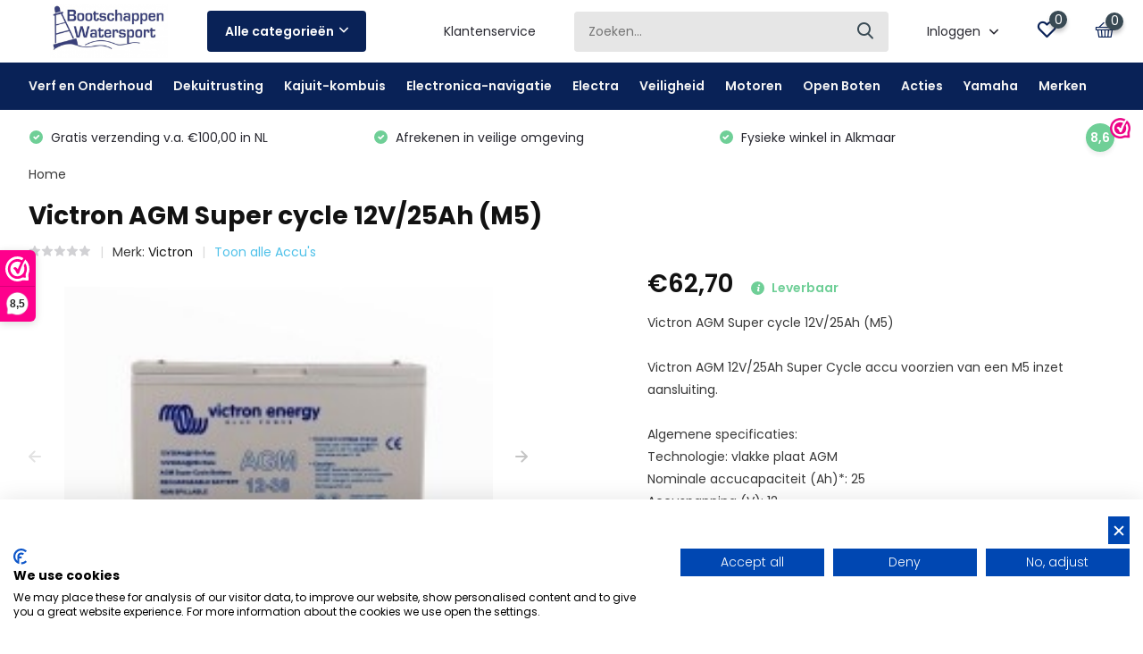

--- FILE ---
content_type: text/html;charset=utf-8
request_url: https://www.bootschappen.nl/victron-agm-super-cycle-12v-25ah-m5.html
body_size: 56841
content:
<!doctype html>
<html lang="nl" class="product-page enable-overflow">
	<head>
    

<script type="text/javascript">
window.dataLayer = window.dataLayer || [];
dataLayer.push({

ecomm_prodid: "250993129",
ecomm_prodsku: "BAT412025081",
ecomm_pbrand: "Victron",
ecomm_prodid_adwords: "250993129",
ecomm_pname: "AGM Super cycle 12V/25Ah (M5) ",
ecomm_category: "Accu&#039;s",
ecomm_pagetype: "product",
ecomm_totalvalue: 62.7,
ecomm_priceold: 0,
ecomm_stocklevel: 0,
ecomm_deliverytime: "",
ecomm_variant_title: "",
	currency: "eur"
  
 

});
</script>

<script>
window.dataLayer = window.dataLayer || [];
dataLayer.push({
visitorType: 'Not logged in',
visitorId: "",
CustomerId: "",
CustomerEmail: "",
CustomerFirstName: "",
CustomerLastName: "",
CustomerPhone: "",
CustomerOrdersCount: 0,
CustomerTotalSpent: 0
});
</script>

<script>
// <!-- Google Tag Manager -->
(function(w,d,s,l,i){w[l]=w[l]||[];w[l].push({'gtm.start':
new Date().getTime(),event:'gtm.js'});var f=d.getElementsByTagName(s)[0],
j=d.createElement(s),dl=l!='dataLayer'?'&l='+l:'';j.async=true;j.src=
'https://www.googletagmanager.com/gtm.js?id='+i+dl;f.parentNode.insertBefore(j,f);
})(window,document,'script','dataLayer','GTM-5S8XTN');
// <!-- End Google Tag Manager -->
</script>
        <meta charset="utf-8"/>
<!-- [START] 'blocks/head.rain' -->
<!--

  (c) 2008-2026 Lightspeed Netherlands B.V.
  http://www.lightspeedhq.com
  Generated: 24-01-2026 @ 07:54:41

-->
<link rel="canonical" href="https://www.bootschappen.nl/victron-agm-super-cycle-12v-25ah-m5.html"/>
<link rel="alternate" href="https://www.bootschappen.nl/index.rss" type="application/rss+xml" title="Nieuwe producten"/>
<meta name="robots" content="noodp,noydir"/>
<meta name="google-site-verification" content="AB_oKDXWOrwtAOquNRs8sqNj0JLcT69xwLrWQxHULj0"/>
<meta name="google-site-verification" content="6v0nM_CNbsdVz1yFtpguoz5sV044uEaxpsQbapdqFgg"/>
<meta property="og:url" content="https://www.bootschappen.nl/victron-agm-super-cycle-12v-25ah-m5.html?source=facebook"/>
<meta property="og:site_name" content="Bootschappen Watersport"/>
<meta property="og:title" content="Victron AGM Super cycle 12V/25Ah (M5)"/>
<meta property="og:description" content="Victron AGM Super cycle 12V/25Ah (M5)<br />
<br />
Victron AGM 12V/25Ah Super Cycle accu voorzien van een M5 inzet aansluiting.<br />
<br />
Algemene specificaties:<br />
Technologie..."/>
<meta property="og:image" content="https://cdn.webshopapp.com/shops/11913/files/381383254/victron-agm-super-cycle-12v-25ah-m5.jpg"/>
<script>
(function(w,d,s,l,i){w[l]=w[l]||[];w[l].push({'gtm.start':
new Date().getTime(),event:'gtm.js'});var f=d.getElementsByTagName(s)[0],
j=d.createElement(s),dl=l!='dataLayer'?'&l='+l:'';j.async=true;j.src=
'https://www.googletagmanager.com/gtm.js?id='+i+dl;f.parentNode.insertBefore(j,f);
})(window,document,'script','dataLayer','GTM-5S8XTN');
</script>
<!--[if lt IE 9]>
<script src="https://cdn.webshopapp.com/assets/html5shiv.js?2025-02-20"></script>
<![endif]-->
<!-- [END] 'blocks/head.rain' -->
		<meta http-equiv="x-ua-compatible" content="ie=edge">
		<title>Victron AGM Super cycle 12V/25Ah (M5)</title>
		<meta name="description" content="Victron AGM Super cycle 12V/25Ah (M5)<br />
<br />
Victron AGM 12V/25Ah Super Cycle accu voorzien van een M5 inzet aansluiting.<br />
<br />
Algemene specificaties:<br />
Technologie...">
		<meta name="keywords" content="Victron, AGM Super Cycle, 12V/25Ah, (M5) AGM,">
		<meta name="theme-color" content="#ffffff">
		<meta name="MobileOptimized" content="320">
		<meta name="HandheldFriendly" content="true">
		<meta name="viewport" content="width=device-width, initial-scale=1, initial-scale=1, minimum-scale=1, maximum-scale=1, user-scalable=no">
		<meta name="author" content="https://www.dmws.nl/">
		
		<link rel="preconnect" href="https://fonts.googleapis.com">
		<link rel="dns-prefetch" href="https://fonts.googleapis.com">
				<link rel="preconnect" href="//cdn.webshopapp.com/">
		<link rel="dns-prefetch" href="//cdn.webshopapp.com/">
    
    		<link rel="preload" href="https://fonts.googleapis.com/css?family=Poppins:300,400,500,600,700,800,900%7CPoppins:300,400,500,600,700,800,900&display=swap" as="style">
    <link rel="preload" href="https://cdn.webshopapp.com/shops/11913/themes/180791/assets/owl-carousel-min.css?20251201211801" as="style">
    <link rel="preload" href="https://cdn.webshopapp.com/shops/11913/themes/180791/assets/fancybox.css?20251201211801" as="style">
    <link rel="preload" href="https://cdn.webshopapp.com/shops/11913/themes/180791/assets/icomoon.css?20251201211801" as="style">
    <link rel="preload" href="https://cdn.webshopapp.com/shops/11913/themes/180791/assets/compete.css?20251201211801" as="style">
    <link rel="preload" href="https://cdn.webshopapp.com/shops/11913/themes/180791/assets/custom.css?20251201211801" as="style">
    
    <link rel="preload" href="https://cdn.webshopapp.com/shops/11913/themes/180791/assets/jquery-3-4-1-min.js?20251201211801" as="script">
    <link rel="preload" href="https://cdn.webshopapp.com/shops/11913/themes/180791/assets/jquery-ui.js?20251201211801" as="script">
    <link rel="preload" href="https://cdn.webshopapp.com/shops/11913/themes/180791/assets/js-cookie-min.js?20251201211801" as="script">
    <link rel="preload" href="https://cdn.webshopapp.com/shops/11913/themes/180791/assets/owl-carousel-min.js?20251201211801" as="script">
    <link rel="preload" href="https://cdn.webshopapp.com/shops/11913/themes/180791/assets/fancybox.js?20251201211801" as="script">
    <link rel="preload" href="https://cdn.webshopapp.com/shops/11913/themes/180791/assets/lazyload.js?20251201211801" as="script">
    <link rel="preload" href="https://cdn.webshopapp.com/assets/gui.js?2025-02-20" as="script">
    <link rel="preload" href="https://cdn.webshopapp.com/shops/11913/themes/180791/assets/script.js?20251201211801" as="script">
    <link rel="preload" href="https://cdn.webshopapp.com/shops/11913/themes/180791/assets/custom.js?20251201211801" as="script">
        
    <link href="https://fonts.googleapis.com/css?family=Poppins:300,400,500,600,700,800,900%7CPoppins:300,400,500,600,700,800,900&display=swap" rel="stylesheet" type="text/css">
    <link rel="stylesheet" href="https://cdn.webshopapp.com/shops/11913/themes/180791/assets/owl-carousel-min.css?20251201211801" type="text/css">
    <link rel="stylesheet" href="https://cdn.webshopapp.com/shops/11913/themes/180791/assets/fancybox.css?20251201211801" type="text/css">
    <link rel="stylesheet" href="https://cdn.webshopapp.com/shops/11913/themes/180791/assets/icomoon.css?20251201211801" type="text/css">
    <link rel="stylesheet" href="https://cdn.webshopapp.com/shops/11913/themes/180791/assets/compete.css?20251201211801" type="text/css">
    <link rel="stylesheet" href="https://cdn.webshopapp.com/shops/11913/themes/180791/assets/custom.css?20251201211801" type="text/css">
    
    <script src="https://cdn.webshopapp.com/shops/11913/themes/180791/assets/jquery-3-4-1-min.js?20251201211801"></script>

		<link rel="icon" type="image/x-icon" href="https://cdn.webshopapp.com/shops/11913/themes/180791/v/1575606/assets/favicon.ico?20221110145431">
		<link rel="apple-touch-icon" href="https://cdn.webshopapp.com/shops/11913/themes/180791/v/1575606/assets/favicon.ico?20221110145431">
    
    <meta name="msapplication-config" content="https://cdn.webshopapp.com/shops/11913/themes/180791/assets/browserconfig.xml?20251201211801">
<meta property="og:title" content="Victron AGM Super cycle 12V/25Ah (M5)">
<meta property="og:type" content="website"> 
<meta property="og:site_name" content="Bootschappen Watersport">
<meta property="og:url" content="https://www.bootschappen.nl/">
<meta property="og:image" content="https://cdn.webshopapp.com/shops/11913/files/381383254/1000x1000x2/victron-agm-super-cycle-12v-25ah-m5.jpg">
<meta name="twitter:title" content="Victron AGM Super cycle 12V/25Ah (M5)">
<meta name="twitter:description" content="Victron AGM Super cycle 12V/25Ah (M5)<br />
<br />
Victron AGM 12V/25Ah Super Cycle accu voorzien van een M5 inzet aansluiting.<br />
<br />
Algemene specificaties:<br />
Technologie...">
<meta name="twitter:site" content="Bootschappen Watersport">
<meta name="twitter:card" content="https://cdn.webshopapp.com/shops/11913/themes/180791/assets/logo.png?20251201211720">
<meta name="twitter:image" content="https://cdn.webshopapp.com/shops/11913/themes/180791/v/2769930/assets/big-block-bg.jpg?20251201211801">
<script type="application/ld+json">
  [
        {
      "@context": "http://schema.org",
      "@type": "Product", 
      "name": "Victron AGM Super cycle 12V/25Ah (M5)",
      "url": "https://www.bootschappen.nl/victron-agm-super-cycle-12v-25ah-m5.html",
      "brand": "Victron",      "description": "Victron AGM Super cycle 12V/25Ah (M5)<br />
<br />
Victron AGM 12V/25Ah Super Cycle accu voorzien van een M5 inzet aansluiting.<br />
<br />
Algemene specificaties:<br />
Technologie...",      "image": "https://cdn.webshopapp.com/shops/11913/files/381383254/300x250x2/victron-agm-super-cycle-12v-25ah-m5.jpg",      "gtin13": "8719076041801",      "mpn": "BAT412025081",      "sku": "BAT412025081",      "offers": {
        "@type": "Offer",
        "price": "62.70",        "url": "https://www.bootschappen.nl/victron-agm-super-cycle-12v-25ah-m5.html",
        "priceValidUntil": "2027-01-24",
        "priceCurrency": "EUR",
          "availability": "https://schema.org/InStock",
          "inventoryLevel": "0"
              }
          },
        {
      "@context": "http://schema.org/",
      "@type": "Organization",
      "url": "https://www.bootschappen.nl/",
      "name": "Bootschappen Watersport",
      "legalName": "Bootschappen Watersport",
      "description": "Victron AGM Super cycle 12V/25Ah (M5)<br />
<br />
Victron AGM 12V/25Ah Super Cycle accu voorzien van een M5 inzet aansluiting.<br />
<br />
Algemene specificaties:<br />
Technologie...",
      "logo": "https://cdn.webshopapp.com/shops/11913/themes/180791/assets/logo.png?20251201211720",
      "image": "https://cdn.webshopapp.com/shops/11913/themes/180791/v/2769930/assets/big-block-bg.jpg?20251201211801",
      "contactPoint": {
        "@type": "ContactPoint",
        "contactType": "Customer service",
        "telephone": "072 511 3021"
      },
      "address": {
        "@type": "PostalAddress",
        "streetAddress": "Kraspolderweg 4",
        "addressLocality": "Nederland",
        "postalCode": "1821 BW Alkmaar",
        "addressCountry": "NL"
      }
      ,
      "aggregateRating": {
          "@type": "AggregateRating",
          "bestRating": "10",          "worstRating": "1",
          "ratingValue": "8,6",          "reviewCount": "6.043",          "url":"https://www.webwinkelkeur.nl/webshop/Bootschappen-Watersport_2011"
      }
         
    },
    { 
      "@context": "http://schema.org", 
      "@type": "WebSite", 
      "url": "https://www.bootschappen.nl/", 
      "name": "Bootschappen Watersport",
      "description": "Victron AGM Super cycle 12V/25Ah (M5)<br />
<br />
Victron AGM 12V/25Ah Super Cycle accu voorzien van een M5 inzet aansluiting.<br />
<br />
Algemene specificaties:<br />
Technologie...",
      "author": [
        {
          "@type": "Organization",
          "url": "https://www.bootschappen.nl/",
          "name": "Bootschappen Watersport",
          "address": {
            "@type": "PostalAddress",
            "streetAddress": "Kraspolderweg 4",
            "addressLocality": "Alkmaar",
            "addressRegion": "NH",
            "postalCode": "1821 BW",
            "addressCountry": "NL"
          }
        }
      ]
    }
  ]
</script>    
	</head>
	<body>
    <!-- Google Tag Manager (noscript) --><noscript><iframe src="https://www.googletagmanager.com/ns.html?id=GTM-5S8XTN"
      height="0" width="0" style="display:none;visibility:hidden"></iframe></noscript><!-- End Google Tag Manager (noscript) --><ul class="hidden-data hidden"><li>11913</li><li>180791</li><li>ja</li><li>nl</li><li>live</li><li>info//bootschappen/nl</li><li>https://www.bootschappen.nl/</li></ul><header id="top" class="hide-on-scroll"><div class="top-wrap fixed default"><section class="main pos-r"><div class="container pos-r"><div class="d-flex align-center justify-between"><div class="d-flex align-center"><div id="mobile-menu-btn" class="d-none show-1000"><div class="hamburger"><span></span><span></span><span></span><span></span></div></div><a href="https://www.bootschappen.nl/account/login/" class="hidden show-575-flex"><i class="icon-login"></i></a><div id="logo" class="d-flex align-center"><a href="https://www.bootschappen.nl/" accesskey="h"><img class="hide-1000 desktop-logo" src="https://cdn.webshopapp.com/shops/11913/themes/180791/assets/logo.png?20251201211720" alt="Bootschappen Watersport" height="70" width="180" /><img class="d-none show-1000 mobile-logo" src="https://cdn.webshopapp.com/shops/11913/themes/180791/v/1575138/assets/logo-mobile.png?20221110131902" alt="Bootschappen Watersport" height="70" width="180" /></a><div id="catbtn" class="hide-1000 btn-wrap"><a href="https://www.bootschappen.nl/catalog/" class="btn">Alle categorieën <i class="icon-arrow-down"></i></a><div class="categorymenu"><div class="wrap d-flex"><ul class="maincategories"><li data-attribute="verf-en-onderhoud"><a href="https://www.bootschappen.nl/verf-en-onderhoud/">Verf en Onderhoud <i class="icon-arrow-right"></i></a></li><li data-attribute="dekuitrusting"><a href="https://www.bootschappen.nl/dekuitrusting/">Dekuitrusting <i class="icon-arrow-right"></i></a></li><li data-attribute="kajuit-kombuis"><a href="https://www.bootschappen.nl/kajuit-kombuis/">Kajuit-kombuis <i class="icon-arrow-right"></i></a></li><li data-attribute="electronica-navigatie"><a href="https://www.bootschappen.nl/electronica-navigatie/">Electronica-navigatie <i class="icon-arrow-right"></i></a></li><li data-attribute="electra"><a href="https://www.bootschappen.nl/electra/">Electra <i class="icon-arrow-right"></i></a></li><li data-attribute="veiligheid"><a href="https://www.bootschappen.nl/veiligheid/">Veiligheid <i class="icon-arrow-right"></i></a></li><li data-attribute="motoren"><a href="https://www.bootschappen.nl/motoren/">Motoren <i class="icon-arrow-right"></i></a></li><li data-attribute="open-boten"><a href="https://www.bootschappen.nl/open-boten/">Open Boten <i class="icon-arrow-right"></i></a></li><li data-attribute="acties"><a href="https://www.bootschappen.nl/acties/">Acties <i class="icon-arrow-right"></i></a></li><li data-attribute="yamaha"><a href="https://www.bootschappen.nl/yamaha/">Yamaha <i class="icon-arrow-right"></i></a></li></ul><div class="subcategories"><div class="wrapper" data-category="verf-en-onderhoud"><h4>Verf en Onderhoud</h4><ul><li class="sub"><a href="https://www.bootschappen.nl/verf-en-onderhoud/verf/">Verf</a></li><ul><li><a href="https://www.bootschappen.nl/verf-en-onderhoud/verf/antifouling/">Antifouling</a></li><li><a href="https://www.bootschappen.nl/verf-en-onderhoud/verf/blanke-lakken-en-olie/">Blanke lakken en olie</a></li><li><a href="https://www.bootschappen.nl/verf-en-onderhoud/verf/bootverven/">Bootverven</a></li><li><a href="https://www.bootschappen.nl/verf-en-onderhoud/verf/epoxy-verven/">Epoxy verven</a></li><li><a href="https://www.bootschappen.nl/verf-en-onderhoud/verf/ontvetters-en-verdunners/">Ontvetters en verdunners</a></li><li><a href="https://www.bootschappen.nl/verf-en-onderhoud/verf/primers/">Primers</a></li><li><a href="https://www.bootschappen.nl/verf-en-onderhoud/verf/teervervangers/">Teervervangers</a></li></ul></ul><ul><li class="sub"><a href="https://www.bootschappen.nl/verf-en-onderhoud/schoonmaken/">Schoonmaken</a></li><ul><li><a href="https://www.bootschappen.nl/verf-en-onderhoud/schoonmaken/bootborstels-en-stelen/">Bootborstels en stelen</a></li><li><a href="https://www.bootschappen.nl/verf-en-onderhoud/schoonmaken/industrie-reinigers/">Industrie reinigers</a></li><li><a href="https://www.bootschappen.nl/verf-en-onderhoud/schoonmaken/overige-toebehoren/">Overige toebehoren</a></li><li><a href="https://www.bootschappen.nl/verf-en-onderhoud/schoonmaken/reinigers/">Reinigers</a></li><li><a href="https://www.bootschappen.nl/verf-en-onderhoud/schoonmaken/teakonderhoud/">Teakonderhoud</a></li></ul></ul><ul><li class="sub"><a href="https://www.bootschappen.nl/verf-en-onderhoud/poetsen-en-polijsten/">Poetsen en polijsten</a></li><ul><li><a href="https://www.bootschappen.nl/verf-en-onderhoud/poetsen-en-polijsten/metaal-polijstmiddelen/">Metaal polijstmiddelen</a></li><li><a href="https://www.bootschappen.nl/verf-en-onderhoud/poetsen-en-polijsten/poetsdoeken/">Poetsdoeken</a></li><li><a href="https://www.bootschappen.nl/verf-en-onderhoud/poetsen-en-polijsten/poetspads-en-mateerschijven/">Poetspads en mateerschijven</a></li><li><a href="https://www.bootschappen.nl/verf-en-onderhoud/poetsen-en-polijsten/polijstmiddelen/">Polijstmiddelen</a></li><li><a href="https://www.bootschappen.nl/verf-en-onderhoud/poetsen-en-polijsten/wax/">Wax</a></li></ul></ul><ul><li class="sub"><a href="https://www.bootschappen.nl/verf-en-onderhoud/non-paint/">Non Paint</a></li><ul><li><a href="https://www.bootschappen.nl/verf-en-onderhoud/non-paint/afplaktape/">Afplaktape</a></li><li><a href="https://www.bootschappen.nl/verf-en-onderhoud/non-paint/kwasten/">Kwasten</a></li><li><a href="https://www.bootschappen.nl/verf-en-onderhoud/non-paint/mengbekers/">Mengbekers</a></li><li><a href="https://www.bootschappen.nl/verf-en-onderhoud/non-paint/overige/">Overige</a></li><li><a href="https://www.bootschappen.nl/verf-en-onderhoud/non-paint/persoonlijke-beschermingsmiddelen/">Persoonlijke beschermingsmiddelen</a></li><li><a href="https://www.bootschappen.nl/verf-en-onderhoud/non-paint/plamuurmessen/">Plamuurmessen</a></li><li><a href="https://www.bootschappen.nl/verf-en-onderhoud/non-paint/schuren-en-stralen/">Schuren en stralen</a></li><li><a href="https://www.bootschappen.nl/verf-en-onderhoud/non-paint/verfrollers-en-bakjes/">Verfrollers en bakjes</a></li></ul></ul><ul><li class="sub"><a href="https://www.bootschappen.nl/verf-en-onderhoud/herstel/">Herstel</a></li><ul><li><a href="https://www.bootschappen.nl/verf-en-onderhoud/herstel/bootkappen-reinigen/">Bootkappen reinigen</a></li><li><a href="https://www.bootschappen.nl/verf-en-onderhoud/herstel/lijmen-en-kitten/">Lijmen en kitten</a></li><li><a href="https://www.bootschappen.nl/verf-en-onderhoud/herstel/metaalbescherming/">Metaalbescherming</a></li><li><a href="https://www.bootschappen.nl/verf-en-onderhoud/herstel/plamuren-en-vullen/">Plamuren en vullen</a></li><li><a href="https://www.bootschappen.nl/verf-en-onderhoud/herstel/polyesteren/">Polyesteren</a></li><li><a href="https://www.bootschappen.nl/verf-en-onderhoud/herstel/roest-verwijderen/">Roest verwijderen</a></li></ul></ul></div><div class="wrapper" data-category="dekuitrusting"><h4>Dekuitrusting</h4><ul><li class="sub"><a href="https://www.bootschappen.nl/dekuitrusting/aanleggen-en-afmeren/">Aanleggen en afmeren</a></li><ul><li><a href="https://www.bootschappen.nl/dekuitrusting/aanleggen-en-afmeren/ankers/">Ankers</a></li><li><a href="https://www.bootschappen.nl/dekuitrusting/aanleggen-en-afmeren/ankerlijnen-en-kettingen/">Ankerlijnen en kettingen</a></li><li><a href="https://www.bootschappen.nl/dekuitrusting/aanleggen-en-afmeren/ankerlieren/">Ankerlieren</a></li><li><a href="https://www.bootschappen.nl/dekuitrusting/aanleggen-en-afmeren/pikhaken-en-haakstokken/">Pikhaken en haakstokken</a></li><li><a href="https://www.bootschappen.nl/dekuitrusting/aanleggen-en-afmeren/stootwillen-en-fenders/">Stootwillen en fenders</a></li><li><a href="https://www.bootschappen.nl/dekuitrusting/aanleggen-en-afmeren/aanleghengels/">Aanleghengels</a></li></ul></ul><ul><li class="sub"><a href="https://www.bootschappen.nl/dekuitrusting/beslag/">Beslag</a></li><ul><li><a href="https://www.bootschappen.nl/dekuitrusting/beslag/blokken/">Blokken</a></li><li><a href="https://www.bootschappen.nl/dekuitrusting/beslag/boegspriet/">Boegspriet</a></li><li><a href="https://www.bootschappen.nl/dekuitrusting/beslag/dekvuldoppen/">Dekvuldoppen</a></li><li><a href="https://www.bootschappen.nl/dekuitrusting/beslag/handrelingen/">Handrelingen</a></li><li><a href="https://www.bootschappen.nl/dekuitrusting/beslag/inspectieluiken/">Inspectieluiken</a></li><li><a href="https://www.bootschappen.nl/dekuitrusting/beslag/kikkers/">Kikkers</a></li><li><a href="https://www.bootschappen.nl/dekuitrusting/beslag/stuurstoelen/">Stuurstoelen</a></li><li><a href="https://www.bootschappen.nl/dekuitrusting/beslag/stuurwielen/">Stuurwielen</a></li></ul></ul><ul><li class="sub"><a href="https://www.bootschappen.nl/dekuitrusting/touwwerk-12479180/">Touwwerk</a></li><ul><li><a href="https://www.bootschappen.nl/dekuitrusting/touwwerk-12479180/landvasten/">Landvasten</a></li><li><a href="https://www.bootschappen.nl/dekuitrusting/touwwerk-12479180/landvastveren/">Landvastveren</a></li><li><a href="https://www.bootschappen.nl/dekuitrusting/touwwerk-12479180/overige-lijnen/">Overige lijnen</a></li><li><a href="https://www.bootschappen.nl/dekuitrusting/touwwerk-12479180/splitsgereedschap/">Splitsgereedschap</a></li><li><a href="https://www.bootschappen.nl/dekuitrusting/touwwerk-12479180/zeilbinders/">Zeilbinders</a></li><li><a href="https://www.bootschappen.nl/dekuitrusting/touwwerk-12479180/vallen-en-schoten/">Vallen en schoten</a></li></ul></ul><ul><li class="sub"><a href="https://www.bootschappen.nl/dekuitrusting/ijzerwaren/">IJzerwaren</a></li><ul><li><a href="https://www.bootschappen.nl/dekuitrusting/ijzerwaren/borstbouten-en-borgingen/">Borstbouten en borgingen</a></li><li><a href="https://www.bootschappen.nl/dekuitrusting/ijzerwaren/boutjes-en-moeren/">Boutjes en moeren</a></li><li><a href="https://www.bootschappen.nl/dekuitrusting/ijzerwaren/buiskapbeslag/">Buiskapbeslag</a></li></ul></ul><ul><li class="sub"><a href="https://www.bootschappen.nl/dekuitrusting/sluitingen/">Sluitingen</a></li><ul><li><a href="https://www.bootschappen.nl/dekuitrusting/sluitingen/d-sluitingen/">D-sluitingen</a></li><li><a href="https://www.bootschappen.nl/dekuitrusting/sluitingen/dekogen-en-puttingen/">Dekogen en puttingen</a></li><li><a href="https://www.bootschappen.nl/dekuitrusting/sluitingen/harpsluitingen/">Harpsluitingen</a></li><li><a href="https://www.bootschappen.nl/dekuitrusting/sluitingen/hang-en-sluitwerk/">Hang en sluitwerk</a></li><li><a href="https://www.bootschappen.nl/dekuitrusting/sluitingen/karabijnhaken/">Karabijnhaken</a></li><li><a href="https://www.bootschappen.nl/dekuitrusting/sluitingen/shackles/">Shackles</a></li><li><a href="https://www.bootschappen.nl/dekuitrusting/sluitingen/snapsluitingen/">Snapsluitingen</a></li><li><a href="https://www.bootschappen.nl/dekuitrusting/sluitingen/spanschroeven/">Spanschroeven</a></li><li><a href="https://www.bootschappen.nl/dekuitrusting/sluitingen/touwkouzen/">Touwkouzen</a></li><li><a href="https://www.bootschappen.nl/dekuitrusting/sluitingen/wartels/">Wartels</a></li></ul></ul><ul><li class="sub"><a href="https://www.bootschappen.nl/dekuitrusting/vlaggen-12479200/">Vlaggen</a></li><ul><li><a href="https://www.bootschappen.nl/dekuitrusting/vlaggen-12479200/vlaggenstokhouders/">Vlaggenstokhouders</a></li><li><a href="https://www.bootschappen.nl/dekuitrusting/vlaggen-12479200/vlaggenstok/">Vlaggenstok</a></li><li><a href="https://www.bootschappen.nl/dekuitrusting/vlaggen-12479200/vlaggen/">Vlaggen</a></li></ul></ul><ul><li class="sub"><a href="https://www.bootschappen.nl/dekuitrusting/overige/">Overige</a></li><ul><li><a href="https://www.bootschappen.nl/dekuitrusting/overige/dekluiken/">Dekluiken</a></li><li><a href="https://www.bootschappen.nl/dekuitrusting/overige/dekvuldoppen/">Dekvuldoppen</a></li><li><a href="https://www.bootschappen.nl/dekuitrusting/overige/helmstokverlengers/">Helmstokverlengers</a></li><li><a href="https://www.bootschappen.nl/dekuitrusting/overige/kuiptent-of-giektent/">Kuiptent of giektent</a></li><li><a href="https://www.bootschappen.nl/dekuitrusting/overige/railingbeslag/">Railingbeslag</a></li><li><a href="https://www.bootschappen.nl/dekuitrusting/overige/ruitenwissers/">Ruitenwissers</a></li><li><a href="https://www.bootschappen.nl/dekuitrusting/overige/siermasten/">Siermasten</a></li><li><a href="https://www.bootschappen.nl/dekuitrusting/overige/windvanen/">Windvanen</a></li><li><a href="https://www.bootschappen.nl/dekuitrusting/overige/zwemtrappen/">Zwemtrappen</a></li></ul></ul><ul><li class="sub"><a href="https://www.bootschappen.nl/dekuitrusting/tuigage/">Tuigage</a></li><ul><li><a href="https://www.bootschappen.nl/dekuitrusting/tuigage/lieren/">Lieren</a></li><li><a href="https://www.bootschappen.nl/dekuitrusting/tuigage/organizers/">Organizers</a></li><li><a href="https://www.bootschappen.nl/dekuitrusting/tuigage/valstoppers/">Valstoppers</a></li><li><a href="https://www.bootschappen.nl/dekuitrusting/tuigage/mastbeslag/">Mastbeslag</a></li><li><a href="https://www.bootschappen.nl/dekuitrusting/tuigage/rails-en-sledes/">Rails en sledes</a></li></ul></ul></div><div class="wrapper" data-category="kajuit-kombuis"><h4>Kajuit-kombuis</h4><ul><li class="sub"><a href="https://www.bootschappen.nl/kajuit-kombuis/comfort-aan-boord/">Comfort aan boord</a></li><ul><li><a href="https://www.bootschappen.nl/kajuit-kombuis/comfort-aan-boord/bbq/">BBQ</a></li><li><a href="https://www.bootschappen.nl/kajuit-kombuis/comfort-aan-boord/blue-performance/">Blue Performance</a></li><li><a href="https://www.bootschappen.nl/kajuit-kombuis/comfort-aan-boord/bootkussens/">Bootkussens</a></li><li><a href="https://www.bootschappen.nl/kajuit-kombuis/comfort-aan-boord/dekdouche/">Dekdouche</a></li><li><a href="https://www.bootschappen.nl/kajuit-kombuis/comfort-aan-boord/tafellampen/">Tafellampen</a></li><li><a href="https://www.bootschappen.nl/kajuit-kombuis/comfort-aan-boord/tafels-en-stoelen/">Tafels en stoelen</a></li></ul></ul><ul><li class="sub"><a href="https://www.bootschappen.nl/kajuit-kombuis/klimaat/">Klimaat</a></li><ul><li><a href="https://www.bootschappen.nl/kajuit-kombuis/klimaat/dekventilatoren/">Dekventilatoren</a></li><li><a href="https://www.bootschappen.nl/kajuit-kombuis/klimaat/luchthappers-en-doradeboxen/">Luchthappers en doradeboxen</a></li><li><a href="https://www.bootschappen.nl/kajuit-kombuis/klimaat/patrijspoorten/">Patrijspoorten</a></li><li><a href="https://www.bootschappen.nl/kajuit-kombuis/klimaat/raamrubbers/">Raamrubbers</a></li><li><a href="https://www.bootschappen.nl/kajuit-kombuis/klimaat/verwarming/">Verwarming</a></li><li><a href="https://www.bootschappen.nl/kajuit-kombuis/klimaat/ventilatieroosters/">Ventilatieroosters</a></li></ul></ul><ul><li class="sub"><a href="https://www.bootschappen.nl/kajuit-kombuis/decoratie/">Decoratie</a></li><ul><li><a href="https://www.bootschappen.nl/kajuit-kombuis/decoratie/sleutelhangers/">Sleutelhangers</a></li><li><a href="https://www.bootschappen.nl/kajuit-kombuis/decoratie/scheepsklokken/">Scheepsklokken</a></li><li><a href="https://www.bootschappen.nl/kajuit-kombuis/decoratie/scheepsservies/">Scheepsservies</a></li><li><a href="https://www.bootschappen.nl/kajuit-kombuis/decoratie/teakhout-onderdelen/">Teakhout onderdelen</a></li><li><a href="https://www.bootschappen.nl/kajuit-kombuis/decoratie/vloermatten/">Vloermatten</a></li></ul></ul><ul><li class="sub"><a href="https://www.bootschappen.nl/kajuit-kombuis/sanitair/">Sanitair</a></li><ul><li><a href="https://www.bootschappen.nl/kajuit-kombuis/sanitair/boilers/">Boilers</a></li><li><a href="https://www.bootschappen.nl/kajuit-kombuis/sanitair/douches/">Douches</a></li><li><a href="https://www.bootschappen.nl/kajuit-kombuis/sanitair/sanitairslang/">Sanitairslang</a></li><li><a href="https://www.bootschappen.nl/kajuit-kombuis/sanitair/wasbakken/">Wasbakken</a></li></ul></ul><ul><li class="sub"><a href="https://www.bootschappen.nl/kajuit-kombuis/koeling-12486605/">Koeling</a></li><ul><li><a href="https://www.bootschappen.nl/kajuit-kombuis/koeling-12486605/accessoires/">Accessoires</a></li><li><a href="https://www.bootschappen.nl/kajuit-kombuis/koeling-12486605/koelboxen/">Koelboxen</a></li><li><a href="https://www.bootschappen.nl/kajuit-kombuis/koeling-12486605/koelkasten/">Koelkasten</a></li><li><a href="https://www.bootschappen.nl/kajuit-kombuis/koeling-12486605/koellades/">Koellades</a></li><li><a href="https://www.bootschappen.nl/kajuit-kombuis/koeling-12486605/koeltassen/">Koeltassen</a></li></ul></ul><ul><li class="sub"><a href="https://www.bootschappen.nl/kajuit-kombuis/kombuis/">Kombuis</a></li><ul><li><a href="https://www.bootschappen.nl/kajuit-kombuis/kombuis/koffiezetters/">Koffiezetters</a></li><li><a href="https://www.bootschappen.nl/kajuit-kombuis/kombuis/koken-en-afzuigen/">Koken en afzuigen</a></li><li><a href="https://www.bootschappen.nl/kajuit-kombuis/kombuis/ovens/">Ovens</a></li><li><a href="https://www.bootschappen.nl/kajuit-kombuis/kombuis/prullenbak-flextrash/">Prullenbak/ Flextrash</a></li><li><a href="https://www.bootschappen.nl/kajuit-kombuis/kombuis/slapen/">Slapen</a></li><li><a href="https://www.bootschappen.nl/kajuit-kombuis/kombuis/wasmachines/">Wasmachines</a></li></ul></ul><ul><li class="sub"><a href="https://www.bootschappen.nl/kajuit-kombuis/drinkwater/">Drinkwater</a></li><ul><li><a href="https://www.bootschappen.nl/kajuit-kombuis/drinkwater/complete-watersystemen/">Complete watersystemen</a></li><li><a href="https://www.bootschappen.nl/kajuit-kombuis/drinkwater/drinkwaterpompen/">Drinkwaterpompen</a></li><li><a href="https://www.bootschappen.nl/kajuit-kombuis/drinkwater/drinkwaterslang/">Drinkwaterslang</a></li><li><a href="https://www.bootschappen.nl/kajuit-kombuis/drinkwater/tankgevers/">Tankgevers</a></li><li><a href="https://www.bootschappen.nl/kajuit-kombuis/drinkwater/watertanks/">Watertanks</a></li><li><a href="https://www.bootschappen.nl/kajuit-kombuis/drinkwater/waterreinigers/">Waterreinigers</a></li></ul></ul><ul><li class="sub"><a href="https://www.bootschappen.nl/kajuit-kombuis/vuilwater/">Vuilwater</a></li><ul><li><a href="https://www.bootschappen.nl/kajuit-kombuis/vuilwater/dekvuldoppen/">Dekvuldoppen</a></li><li><a href="https://www.bootschappen.nl/kajuit-kombuis/vuilwater/verdeelkranen/">Verdeelkranen</a></li><li><a href="https://www.bootschappen.nl/kajuit-kombuis/vuilwater/vuilwatertank-reinigers/">Vuilwatertank reinigers</a></li><li><a href="https://www.bootschappen.nl/kajuit-kombuis/vuilwater/vuilwaterpompen/">Vuilwaterpompen</a></li><li><a href="https://www.bootschappen.nl/kajuit-kombuis/vuilwater/vuilwatertanks/">Vuilwatertanks</a></li></ul></ul><ul><li class="sub"><a href="https://www.bootschappen.nl/kajuit-kombuis/gas/">Gas</a></li><ul><li><a href="https://www.bootschappen.nl/kajuit-kombuis/gas/drukregelaars/">Drukregelaars</a></li><li><a href="https://www.bootschappen.nl/kajuit-kombuis/gas/koppelingen/">Koppelingen</a></li><li><a href="https://www.bootschappen.nl/kajuit-kombuis/gas/overige-toebehoren/">Overige toebehoren</a></li><li><a href="https://www.bootschappen.nl/kajuit-kombuis/gas/slangen/">Slangen</a></li></ul></ul><ul><li class="sub"><a href="https://www.bootschappen.nl/kajuit-kombuis/toilet/">Toilet</a></li><ul><li><a href="https://www.bootschappen.nl/kajuit-kombuis/toilet/chemische-toiletten/">Chemische toiletten</a></li><li><a href="https://www.bootschappen.nl/kajuit-kombuis/toilet/elektrische-toiletten/">Elektrische toiletten</a></li><li><a href="https://www.bootschappen.nl/kajuit-kombuis/toilet/handpomp-toiletten/">Handpomp toiletten</a></li><li><a href="https://www.bootschappen.nl/kajuit-kombuis/toilet/ombouwsets/">Ombouwsets</a></li><li><a href="https://www.bootschappen.nl/kajuit-kombuis/toilet/toilet-toebehoren/">Toilet toebehoren</a></li></ul></ul></div><div class="wrapper" data-category="electronica-navigatie"><h4>Electronica-navigatie</h4><ul><li class="sub"><a href="https://www.bootschappen.nl/electronica-navigatie/audio/">Audio</a></li><ul><li><a href="https://www.bootschappen.nl/electronica-navigatie/audio/radios/">Radio&#039;s</a></li><li><a href="https://www.bootschappen.nl/electronica-navigatie/audio/speakers/">Speakers</a></li><li><a href="https://www.bootschappen.nl/electronica-navigatie/audio/subwoofers/">Subwoofers</a></li><li><a href="https://www.bootschappen.nl/electronica-navigatie/audio/radiosets/">Radiosets</a></li><li><a href="https://www.bootschappen.nl/electronica-navigatie/audio/versterkers/">Versterkers</a></li><li><a href="https://www.bootschappen.nl/electronica-navigatie/audio/toebehoren/">Toebehoren</a></li></ul></ul><ul><li class="sub"><a href="https://www.bootschappen.nl/electronica-navigatie/marifoons/">Marifoons</a></li><ul><li><a href="https://www.bootschappen.nl/electronica-navigatie/marifoons/antennes/">Antennes</a></li><li><a href="https://www.bootschappen.nl/electronica-navigatie/marifoons/handheld-marifoons/">Handheld marifoons</a></li><li><a href="https://www.bootschappen.nl/electronica-navigatie/marifoons/marifoonkabel-aansluitmateriaal/">Marifoonkabel + aansluitmateriaal</a></li><li><a href="https://www.bootschappen.nl/electronica-navigatie/marifoons/vaste-marifoons/">Vaste marifoons</a></li></ul></ul><ul><li class="sub"><a href="https://www.bootschappen.nl/electronica-navigatie/communicatie/">Communicatie</a></li><ul><li><a href="https://www.bootschappen.nl/electronica-navigatie/communicatie/ais/">AIS</a></li><li><a href="https://www.bootschappen.nl/electronica-navigatie/communicatie/antennes/">Antennes</a></li><li><a href="https://www.bootschappen.nl/electronica-navigatie/communicatie/nmea2000/">NMEA2000</a></li><li><a href="https://www.bootschappen.nl/electronica-navigatie/communicatie/radars/">Radars</a></li><li><a href="https://www.bootschappen.nl/electronica-navigatie/communicatie/satelliet-communicatie/">Satelliet communicatie</a></li><li><a href="https://www.bootschappen.nl/electronica-navigatie/communicatie/wifi-aan-boord/">WIFI aan boord</a></li></ul></ul><ul><li class="sub"><a href="https://www.bootschappen.nl/electronica-navigatie/mfds-en-fishfinders/">MFD&#039;s en fishfinders</a></li><ul><li><a href="https://www.bootschappen.nl/electronica-navigatie/mfds-en-fishfinders/digitale-kaarten/">Digitale kaarten</a></li><li><a href="https://www.bootschappen.nl/electronica-navigatie/mfds-en-fishfinders/fishfinders/">Fishfinders</a></li><li><a href="https://www.bootschappen.nl/electronica-navigatie/mfds-en-fishfinders/kaartplotters/">Kaartplotters</a></li><li><a href="https://www.bootschappen.nl/electronica-navigatie/mfds-en-fishfinders/multifunctionele-displays-mfd/">Multifunctionele displays (MFD)</a></li><li><a href="https://www.bootschappen.nl/electronica-navigatie/mfds-en-fishfinders/transducers/">Transducers</a></li></ul></ul><ul><li class="sub"><a href="https://www.bootschappen.nl/electronica-navigatie/boeken-en-kaarten/">Boeken en kaarten</a></li><ul><li><a href="https://www.bootschappen.nl/electronica-navigatie/boeken-en-kaarten/almanak/">Almanak</a></li><li><a href="https://www.bootschappen.nl/electronica-navigatie/boeken-en-kaarten/getijdenboek/">Getijdenboek</a></li><li><a href="https://www.bootschappen.nl/electronica-navigatie/boeken-en-kaarten/hydrografische-kaarten/">Hydrografische kaarten</a></li><li><a href="https://www.bootschappen.nl/electronica-navigatie/boeken-en-kaarten/imrays/">Imray&#039;s</a></li><li><a href="https://www.bootschappen.nl/electronica-navigatie/boeken-en-kaarten/lesmateriaal/">Lesmateriaal</a></li><li><a href="https://www.bootschappen.nl/electronica-navigatie/boeken-en-kaarten/logboeken/">Logboeken</a></li><li><a href="https://www.bootschappen.nl/electronica-navigatie/boeken-en-kaarten/passers-en-plotters/">Passers en plotters</a></li><li><a href="https://www.bootschappen.nl/electronica-navigatie/boeken-en-kaarten/vaarwijzers/">Vaarwijzers</a></li><li><a href="https://www.bootschappen.nl/electronica-navigatie/boeken-en-kaarten/waterkaarten-anwb/">Waterkaarten ANWB</a></li><li><a href="https://www.bootschappen.nl/electronica-navigatie/boeken-en-kaarten/watersportboeken/">Watersportboeken</a></li></ul></ul><ul><li class="sub"><a href="https://www.bootschappen.nl/electronica-navigatie/navigatieapparatuur/">Navigatieapparatuur</a></li><ul><li><a href="https://www.bootschappen.nl/electronica-navigatie/navigatieapparatuur/cameras/">Camera&#039;s</a></li><li><a href="https://www.bootschappen.nl/electronica-navigatie/navigatieapparatuur/diepte-snelheid-en-windmeters/">Diepte, snelheid en windmeters</a></li><li><a href="https://www.bootschappen.nl/electronica-navigatie/navigatieapparatuur/navigatie-op-computer/">Navigatie op computer</a></li><li><a href="https://www.bootschappen.nl/electronica-navigatie/navigatieapparatuur/kompassen/">Kompassen</a></li><li><a href="https://www.bootschappen.nl/electronica-navigatie/navigatieapparatuur/verrekijkers/">Verrekijkers</a></li><li><a href="https://www.bootschappen.nl/electronica-navigatie/navigatieapparatuur/stuurautomaten/">Stuurautomaten</a></li><li><a href="https://www.bootschappen.nl/electronica-navigatie/navigatieapparatuur/rokk-tablet-telefoonhouders/">ROKK Tablet / Telefoonhouders</a></li></ul></ul></div><div class="wrapper" data-category="electra"><h4>Electra</h4><ul><li class="sub"><a href="https://www.bootschappen.nl/electra/aansluitmateriaal/">Aansluitmateriaal</a></li><ul><li><a href="https://www.bootschappen.nl/electra/aansluitmateriaal/elektrakabels/">Elektrakabels</a></li><li><a href="https://www.bootschappen.nl/electra/aansluitmateriaal/accukabels/">Accukabels</a></li><li><a href="https://www.bootschappen.nl/electra/aansluitmateriaal/schakelpanelen/">Schakelpanelen</a></li><li><a href="https://www.bootschappen.nl/electra/aansluitmateriaal/stopcontacten/">Stopcontacten</a></li><li><a href="https://www.bootschappen.nl/electra/aansluitmateriaal/dekdoorvoeren/">Dekdoorvoeren</a></li><li><a href="https://www.bootschappen.nl/electra/aansluitmateriaal/stekkers/">Stekkers</a></li><li><a href="https://www.bootschappen.nl/electra/aansluitmateriaal/zekeringen/">Zekeringen</a></li><li><a href="https://www.bootschappen.nl/electra/aansluitmateriaal/zekeringhouders/">Zekeringhouders</a></li></ul></ul><ul><li class="sub"><a href="https://www.bootschappen.nl/electra/verlichting/">Verlichting</a></li><ul><li><a href="https://www.bootschappen.nl/electra/verlichting/dekverlichting/">Dekverlichting</a></li><li><a href="https://www.bootschappen.nl/electra/verlichting/zaklantaarns/">Zaklantaarns</a></li><li><a href="https://www.bootschappen.nl/electra/verlichting/interieurverlichting/">Interieurverlichting</a></li><li><a href="https://www.bootschappen.nl/electra/verlichting/onderwaterverlichting/">Onderwaterverlichting</a></li><li><a href="https://www.bootschappen.nl/electra/verlichting/navigatieverlichting/">Navigatieverlichting</a></li><li><a href="https://www.bootschappen.nl/electra/verlichting/looplampen/">Looplampen</a></li><li><a href="https://www.bootschappen.nl/electra/verlichting/kuipverlichting/">Kuipverlichting</a></li><li><a href="https://www.bootschappen.nl/electra/verlichting/zoeklichten/">Zoeklichten</a></li><li><a href="https://www.bootschappen.nl/electra/verlichting/led-vervangingslampen/">LED vervangingslampen</a></li></ul></ul><ul><li class="sub"><a href="https://www.bootschappen.nl/electra/laden-en-omvormen/">Laden en omvormen</a></li><ul><li><a href="https://www.bootschappen.nl/electra/laden-en-omvormen/acculaders/">Acculaders</a></li><li><a href="https://www.bootschappen.nl/electra/laden-en-omvormen/omvormers/">Omvormers</a></li><li><a href="https://www.bootschappen.nl/electra/laden-en-omvormen/dc-dc-omvormers/">DC/DC omvormers</a></li><li><a href="https://www.bootschappen.nl/electra/laden-en-omvormen/lader-omvormer-combinaties/">Lader/ omvormer combinaties</a></li><li><a href="https://www.bootschappen.nl/electra/laden-en-omvormen/scheidingstransformatoren/">Scheidingstransformatoren</a></li></ul></ul><ul><li class="sub"><a href="https://www.bootschappen.nl/electra/accu/">Accu</a></li><ul><li><a href="https://www.bootschappen.nl/electra/accu/accus/">Accu&#039;s</a></li><li><a href="https://www.bootschappen.nl/electra/accu/accubewaking/">Accubewaking</a></li><li><a href="https://www.bootschappen.nl/electra/accu/hoofdstroomschakelaars/">Hoofdstroomschakelaars</a></li><li><a href="https://www.bootschappen.nl/electra/accu/walstroom/">Walstroom</a></li><li><a href="https://www.bootschappen.nl/electra/accu/laadstroomverdelers/">Laadstroomverdelers</a></li><li><a href="https://www.bootschappen.nl/electra/accu/bms-systemen/">BMS Systemen</a></li><li><a href="https://www.bootschappen.nl/electra/accu/accubakken/">Accubakken</a></li><li><a href="https://www.bootschappen.nl/electra/accu/accuwater/">Accuwater</a></li><li><a href="https://www.bootschappen.nl/electra/accu/accupoolklemmen/">Accupoolklemmen</a></li></ul></ul><ul><li class="sub"><a href="https://www.bootschappen.nl/electra/opwekken/">Opwekken</a></li><ul><li><a href="https://www.bootschappen.nl/electra/opwekken/zonnepanelen/">Zonnepanelen</a></li><li><a href="https://www.bootschappen.nl/electra/opwekken/generatoren/">Generatoren</a></li><li><a href="https://www.bootschappen.nl/electra/opwekken/hydrogeneratoren/">Hydrogeneratoren</a></li><li><a href="https://www.bootschappen.nl/electra/opwekken/windgeneratoren/">Windgeneratoren</a></li><li><a href="https://www.bootschappen.nl/electra/opwekken/zonnepanelen-accessoires/">Zonnepanelen accessoires</a></li></ul></ul><ul><li class="sub"><a href="https://www.bootschappen.nl/electra/overige/">Overige</a></li><ul><li><a href="https://www.bootschappen.nl/electra/overige/losse-batterijen/">Losse batterijen</a></li><li><a href="https://www.bootschappen.nl/electra/overige/powerbanks-en-jumpstarters/">Powerbanks en jumpstarters</a></li></ul></ul></div><div class="wrapper" data-category="veiligheid"><h4>Veiligheid</h4><ul><li class="sub"><a href="https://www.bootschappen.nl/veiligheid/bootbeveiliging/">Bootbeveiliging</a></li><ul><li><a href="https://www.bootschappen.nl/veiligheid/bootbeveiliging/ankerplaten/">Ankerplaten</a></li><li><a href="https://www.bootschappen.nl/veiligheid/bootbeveiliging/beugelsloten/">Beugelsloten</a></li><li><a href="https://www.bootschappen.nl/veiligheid/bootbeveiliging/buitenboordmotorsloten/">Buitenboordmotorsloten</a></li><li><a href="https://www.bootschappen.nl/veiligheid/bootbeveiliging/gps-trackers/">GPS trackers</a></li><li><a href="https://www.bootschappen.nl/veiligheid/bootbeveiliging/hangsloten/">Hangsloten</a></li><li><a href="https://www.bootschappen.nl/veiligheid/bootbeveiliging/kabel-en-kettingsloten/">Kabel en kettingsloten</a></li><li><a href="https://www.bootschappen.nl/veiligheid/bootbeveiliging/trailersloten/">Trailersloten</a></li></ul></ul><ul><li class="sub"><a href="https://www.bootschappen.nl/veiligheid/noodsignalen/">Noodsignalen</a></li><ul><li><a href="https://www.bootschappen.nl/veiligheid/noodsignalen/drijfankers/">Drijfankers</a></li><li><a href="https://www.bootschappen.nl/veiligheid/noodsignalen/houten-pluggen/">Houten pluggen</a></li><li><a href="https://www.bootschappen.nl/veiligheid/noodsignalen/noodvuurwerk/">Noodvuurwerk</a></li><li><a href="https://www.bootschappen.nl/veiligheid/noodsignalen/noodsignalen-op-batterij/">Noodsignalen op batterij</a></li><li><a href="https://www.bootschappen.nl/veiligheid/noodsignalen/scheepshoorns/">Scheepshoorns</a></li></ul></ul><ul><li class="sub"><a href="https://www.bootschappen.nl/veiligheid/reddingsvesten/">Reddingsvesten</a></li><ul><li><a href="https://www.bootschappen.nl/veiligheid/reddingsvesten/automatische-vesten/">Automatische vesten</a></li><li><a href="https://www.bootschappen.nl/veiligheid/reddingsvesten/dierenvesten/">Dierenvesten </a></li><li><a href="https://www.bootschappen.nl/veiligheid/reddingsvesten/kindervesten/">Kindervesten</a></li><li><a href="https://www.bootschappen.nl/veiligheid/reddingsvesten/lifelines/">Lifelines</a></li><li><a href="https://www.bootschappen.nl/veiligheid/reddingsvesten/persoonlijke-verlichting/">Persoonlijke verlichting</a></li><li><a href="https://www.bootschappen.nl/veiligheid/reddingsvesten/vaste-stof-vesten/">Vaste stof vesten</a></li><li><a href="https://www.bootschappen.nl/veiligheid/reddingsvesten/vervangingspatronen/">Vervangingspatronen</a></li></ul></ul><ul><li class="sub"><a href="https://www.bootschappen.nl/veiligheid/reddingsmiddelen/">Reddingsmiddelen</a></li><ul><li><a href="https://www.bootschappen.nl/veiligheid/reddingsmiddelen/ankerballen-en-seinkegels/">Ankerballen en seinkegels</a></li><li><a href="https://www.bootschappen.nl/veiligheid/reddingsmiddelen/brandblussers/">Brandblussers</a></li><li><a href="https://www.bootschappen.nl/veiligheid/reddingsmiddelen/ehbo-sets/">EHBO sets</a></li><li><a href="https://www.bootschappen.nl/veiligheid/reddingsmiddelen/joons/">Joons</a></li><li><a href="https://www.bootschappen.nl/veiligheid/reddingsmiddelen/radarreflectoren/">Radarreflectoren</a></li><li><a href="https://www.bootschappen.nl/veiligheid/reddingsmiddelen/reddingsvlotten/">Reddingsvlotten</a></li><li><a href="https://www.bootschappen.nl/veiligheid/reddingsmiddelen/reddingsboeien/">Reddingsboeien</a></li><li><a href="https://www.bootschappen.nl/veiligheid/reddingsmiddelen/veiligheidsladder/">Veiligheidsladder</a></li><li><a href="https://www.bootschappen.nl/veiligheid/reddingsmiddelen/zeilmessen/">Zeilmessen</a></li><li><a href="https://www.bootschappen.nl/veiligheid/reddingsmiddelen/zeilreparatie/">Zeilreparatie</a></li></ul></ul><ul><li class="sub"><a href="https://www.bootschappen.nl/veiligheid/overige/">Overige</a></li><ul><li><a href="https://www.bootschappen.nl/veiligheid/overige/hellingmeters/">Hellingmeters</a></li><li><a href="https://www.bootschappen.nl/veiligheid/overige/horloges/">Horloges</a></li><li><a href="https://www.bootschappen.nl/veiligheid/overige/zeilkleding/">Zeilkleding</a></li><li><a href="https://www.bootschappen.nl/veiligheid/overige/wedstrijdboeien/">Wedstrijdboeien</a></li><li><a href="https://www.bootschappen.nl/veiligheid/overige/op-en-afstaphulp/">Op -en afstaphulp</a></li></ul></ul></div><div class="wrapper" data-category="motoren"><h4>Motoren</h4><ul><li class="sub"><a href="https://www.bootschappen.nl/motoren/anodes/">Anodes</a></li><ul><li><a href="https://www.bootschappen.nl/motoren/anodes/aluminium-anodes/">Aluminium anodes</a></li><li><a href="https://www.bootschappen.nl/motoren/anodes/zink-anodes/">Zink anodes</a></li><li><a href="https://www.bootschappen.nl/motoren/anodes/magnesium-anodes/">Magnesium anodes</a></li><li><a href="https://www.bootschappen.nl/motoren/anodes/saildrive-anodes/">Saildrive anodes</a></li><li><a href="https://www.bootschappen.nl/motoren/anodes/romp-anodes/">Romp anodes</a></li><li><a href="https://www.bootschappen.nl/motoren/anodes/boegschroef-anodes/">Boegschroef anodes</a></li><li><a href="https://www.bootschappen.nl/motoren/anodes/buitenboordmotor-anodes/">Buitenboordmotor anodes</a></li></ul></ul><ul><li class="sub"><a href="https://www.bootschappen.nl/motoren/boegschroeven/">Boegschroeven</a></li><ul><li><a href="https://www.bootschappen.nl/motoren/boegschroeven/tunnels/">Tunnels</a></li><li><a href="https://www.bootschappen.nl/motoren/boegschroeven/proportionele-boegschroeven/">Proportionele boegschroeven</a></li><li><a href="https://www.bootschappen.nl/motoren/boegschroeven/boegschroeven/">Boegschroeven</a></li><li><a href="https://www.bootschappen.nl/motoren/boegschroeven/boegschroefpanelen/">Boegschroefpanelen</a></li></ul></ul><ul><li class="sub"><a href="https://www.bootschappen.nl/motoren/brandstof/">Brandstof</a></li><ul><li><a href="https://www.bootschappen.nl/motoren/brandstof/dieselbescherming/">Dieselbescherming</a></li><li><a href="https://www.bootschappen.nl/motoren/brandstof/benzine-additieven/">Benzine additieven</a></li><li><a href="https://www.bootschappen.nl/motoren/brandstof/brandstoftanks/">Brandstoftanks</a></li><li><a href="https://www.bootschappen.nl/motoren/brandstof/tankgevers/">Tankgevers</a></li></ul></ul><ul><li class="sub"><a href="https://www.bootschappen.nl/motoren/schroefas/">Schroefas</a></li><ul><li><a href="https://www.bootschappen.nl/motoren/schroefas/vetkoord/">Vetkoord</a></li><li><a href="https://www.bootschappen.nl/motoren/schroefas/schroefassen/">Schroefassen</a></li><li><a href="https://www.bootschappen.nl/motoren/schroefas/complete-systemen/">Complete systemen</a></li><li><a href="https://www.bootschappen.nl/motoren/schroefas/lagers/">Lagers</a></li><li><a href="https://www.bootschappen.nl/motoren/schroefas/waterdichte-seals/">Waterdichte seals</a></li><li><a href="https://www.bootschappen.nl/motoren/schroefas/schroefasvet/">Schroefasvet</a></li><li><a href="https://www.bootschappen.nl/motoren/schroefas/koppelingen/">Koppelingen</a></li></ul></ul><ul><li class="sub"><a href="https://www.bootschappen.nl/motoren/pompen/">Pompen</a></li><ul><li><a href="https://www.bootschappen.nl/motoren/pompen/dekwaspompen/">Dekwaspompen</a></li><li><a href="https://www.bootschappen.nl/motoren/pompen/bilgepompen/">Bilgepompen</a></li><li><a href="https://www.bootschappen.nl/motoren/pompen/vuilwaterpompen/">Vuilwaterpompen</a></li></ul></ul><ul><li class="sub"><a href="https://www.bootschappen.nl/motoren/motoren/">Motoren</a></li><ul><li><a href="https://www.bootschappen.nl/motoren/motoren/inboard-motoren/">Inboard motoren</a></li><li><a href="https://www.bootschappen.nl/motoren/motoren/inboard-elektra-motoren/">Inboard elektra motoren</a></li><li><a href="https://www.bootschappen.nl/motoren/motoren/elektrische-buitenboordmotoren/">Elektrische buitenboordmotoren</a></li><li><a href="https://www.bootschappen.nl/motoren/motoren/buitenboordmotoren/">Buitenboordmotoren</a></li></ul></ul><ul><li class="sub"><a href="https://www.bootschappen.nl/motoren/slangen/">Slangen</a></li><ul><li><a href="https://www.bootschappen.nl/motoren/slangen/drinkwaterslangen/">Drinkwaterslangen</a></li><li><a href="https://www.bootschappen.nl/motoren/slangen/uitlaatslangen/">Uitlaatslangen</a></li><li><a href="https://www.bootschappen.nl/motoren/slangen/brandstofslangen/">Brandstofslangen</a></li><li><a href="https://www.bootschappen.nl/motoren/slangen/sanitairslangen/">Sanitairslangen</a></li><li><a href="https://www.bootschappen.nl/motoren/slangen/slangklemmen/">Slangklemmen</a></li></ul></ul><ul><li class="sub"><a href="https://www.bootschappen.nl/motoren/motorinstrumenten/">Motorinstrumenten</a></li><ul><li><a href="https://www.bootschappen.nl/motoren/motorinstrumenten/motorpanelen/">Motorpanelen </a></li><li><a href="https://www.bootschappen.nl/motoren/motorinstrumenten/meters-klokken/">Meters / Klokken</a></li><li><a href="https://www.bootschappen.nl/motoren/motorinstrumenten/tankgevers/">Tankgevers</a></li><li><a href="https://www.bootschappen.nl/motoren/motorinstrumenten/sensoren/">Sensoren</a></li></ul></ul><ul><li class="sub"><a href="https://www.bootschappen.nl/motoren/motoronderhoud/">Motoronderhoud</a></li><ul><li><a href="https://www.bootschappen.nl/motoren/motoronderhoud/brandstoffilters/">Brandstoffilters</a></li><li><a href="https://www.bootschappen.nl/motoren/motoronderhoud/impellers/">Impellers</a></li><li><a href="https://www.bootschappen.nl/motoren/motoronderhoud/olie-en-smeermiddelen/">Olie en smeermiddelen</a></li><li><a href="https://www.bootschappen.nl/motoren/motoronderhoud/bougies/">Bougies</a></li><li><a href="https://www.bootschappen.nl/motoren/motoronderhoud/oliefilters/">Oliefilters</a></li><li><a href="https://www.bootschappen.nl/motoren/motoronderhoud/volvo-penta-onderdelen/">Volvo Penta onderdelen</a></li><li><a href="https://www.bootschappen.nl/motoren/motoronderhoud/vetus-onderdelen/">Vetus onderdelen</a></li><li><a href="https://www.bootschappen.nl/motoren/motoronderhoud/yanmar-onderdelen/">Yanmar onderdelen</a></li><li><a href="https://www.bootschappen.nl/motoren/motoronderhoud/quicksilver-onderdelen/">Quicksilver onderdelen</a></li><li><a href="https://www.bootschappen.nl/motoren/motoronderhoud/koelvloeistoffen/">Koelvloeistoffen</a></li><li><a href="https://www.bootschappen.nl/motoren/motoronderhoud/olie-afzuigpompen/">Olie afzuigpompen</a></li><li><a href="https://www.bootschappen.nl/motoren/motoronderhoud/spuitbussen/">Spuitbussen</a></li></ul></ul><ul><li class="sub"><a href="https://www.bootschappen.nl/motoren/rondom-de-motor/">Rondom de motor</a></li><ul><li><a href="https://www.bootschappen.nl/motoren/rondom-de-motor/startsloten/">Startsloten</a></li><li><a href="https://www.bootschappen.nl/motoren/rondom-de-motor/trek-en-drukkabels/">Trek en drukkabels</a></li><li><a href="https://www.bootschappen.nl/motoren/rondom-de-motor/stuurkabels/">Stuurkabels</a></li><li><a href="https://www.bootschappen.nl/motoren/rondom-de-motor/hydraulische-stuursystemen/">Hydraulische stuursystemen</a></li><li><a href="https://www.bootschappen.nl/motoren/rondom-de-motor/mechanische-stuursystemen/">Mechanische stuursystemen</a></li><li><a href="https://www.bootschappen.nl/motoren/rondom-de-motor/motorsteunen/">Motorsteunen</a></li><li><a href="https://www.bootschappen.nl/motoren/rondom-de-motor/motorbediening-en-schakelkasten/">Motorbediening en schakelkasten</a></li><li><a href="https://www.bootschappen.nl/geluidisolatie/">Geluidisolatie</a></li><li><a href="https://www.bootschappen.nl/motoren/rondom-de-motor/koelwaterpompen/">Koelwaterpompen</a></li><li><a href="https://www.bootschappen.nl/motoren/rondom-de-motor/koelwaterfilters-en-wierpotten/">Koelwaterfilters en wierpotten</a></li><li><a href="https://www.bootschappen.nl/motoren/rondom-de-motor/uitlaatsystemen/">Uitlaatsystemen</a></li><li><a href="https://www.bootschappen.nl/motoren/rondom-de-motor/motorruimte-ventilatie/">Motorruimte ventilatie</a></li><li><a href="https://www.bootschappen.nl/motoren/rondom-de-motor/dynamos/">Dynamo&#039;s</a></li></ul></ul><ul><li class="sub"><a href="https://www.bootschappen.nl/motoren/doorvoeren-en-tules/">Doorvoeren en tules</a></li><ul><li><a href="https://www.bootschappen.nl/motoren/doorvoeren-en-tules/huiddoorvoeren/">Huiddoorvoeren</a></li><li><a href="https://www.bootschappen.nl/motoren/doorvoeren-en-tules/slangtules/">Slangtules</a></li><li><a href="https://www.bootschappen.nl/motoren/doorvoeren-en-tules/afsluiters/">Afsluiters</a></li><li><a href="https://www.bootschappen.nl/motoren/doorvoeren-en-tules/toebehoren/">Toebehoren</a></li><li><a href="https://www.bootschappen.nl/motoren/doorvoeren-en-tules/trudesign/">TruDesign</a></li><li><a href="https://www.bootschappen.nl/motoren/doorvoeren-en-tules/slangklemmen/">Slangklemmen</a></li><li><a href="https://www.bootschappen.nl/motoren/doorvoeren-en-tules/bochten-en-t-stukken/">Bochten en T-stukken</a></li><li><a href="https://www.bootschappen.nl/motoren/doorvoeren-en-tules/verloopstukken/">Verloopstukken</a></li><li><a href="https://www.bootschappen.nl/motoren/doorvoeren-en-tules/overige/">Overige</a></li><li><a href="https://www.bootschappen.nl/motoren/doorvoeren-en-tules/terugslagkleppen/">Terugslagkleppen</a></li></ul></ul></div><div class="wrapper" data-category="open-boten"><h4>Open Boten</h4><ul><li class="sub"><a href="https://www.bootschappen.nl/open-boten/biminitop/">Biminitop</a></li><ul><li><a href="https://www.bootschappen.nl/open-boten/biminitop/biminitops/">Biminitops</a></li><li><a href="https://www.bootschappen.nl/open-boten/biminitop/buiskapbeslag/">Buiskapbeslag</a></li><li><a href="https://www.bootschappen.nl/open-boten/biminitop/zonneschermen/">Zonneschermen</a></li></ul></ul><ul><li class="sub"><a href="https://www.bootschappen.nl/open-boten/buitenboordmotor-toebehoren/">Buitenboordmotor toebehoren</a></li><ul><li><a href="https://www.bootschappen.nl/open-boten/buitenboordmotor-toebehoren/breekpennen-en-splitpennen/">Breekpennen en splitpennen</a></li><li><a href="https://www.bootschappen.nl/open-boten/buitenboordmotor-toebehoren/brandstoftanks/">Brandstoftanks</a></li><li><a href="https://www.bootschappen.nl/open-boten/buitenboordmotor-toebehoren/buitenboordmotor-connectoren/">Buitenboordmotor connectoren</a></li><li><a href="https://www.bootschappen.nl/open-boten/buitenboordmotor-toebehoren/bootbegrenzers/">Bootbegrenzers</a></li><li><a href="https://www.bootschappen.nl/open-boten/buitenboordmotor-toebehoren/buitenboordmotorhoezen/">Buitenboordmotorhoezen</a></li><li><a href="https://www.bootschappen.nl/open-boten/buitenboordmotor-toebehoren/course-keeper-ruddersafe/">Course keeper / Ruddersafe</a></li><li><a href="https://www.bootschappen.nl/open-boten/buitenboordmotor-toebehoren/doorvoeren/">Doorvoeren</a></li><li><a href="https://www.bootschappen.nl/open-boten/buitenboordmotor-toebehoren/hydrofoils/">Hydrofoils</a></li><li><a href="https://www.bootschappen.nl/open-boten/buitenboordmotor-toebehoren/noodstopkoords-en-stroomonderbrekers/">Noodstopkoords en stroomonderbrekers</a></li><li><a href="https://www.bootschappen.nl/open-boten/buitenboordmotor-toebehoren/propellerhoezen/">Propellerhoezen</a></li><li><a href="https://www.bootschappen.nl/open-boten/buitenboordmotor-toebehoren/spoelen/">Spoelen</a></li><li><a href="https://www.bootschappen.nl/open-boten/buitenboordmotor-toebehoren/trolleys/">Trolleys</a></li><li><a href="https://www.bootschappen.nl/open-boten/buitenboordmotor-toebehoren/verlenghendels/">Verlenghendels</a></li></ul></ul><ul><li class="sub"><a href="https://www.bootschappen.nl/open-boten/fun-op-het-water/">Fun op het water</a></li><ul><li><a href="https://www.bootschappen.nl/open-boten/fun-op-het-water/funtubes/">Funtubes</a></li><li><a href="https://www.bootschappen.nl/open-boten/fun-op-het-water/luchtpompen/">Luchtpompen</a></li><li><a href="https://www.bootschappen.nl/open-boten/fun-op-het-water/sup-boards/">SUP Boards</a></li><li><a href="https://www.bootschappen.nl/open-boten/fun-op-het-water/waterskies/">Waterskies</a></li><li><a href="https://www.bootschappen.nl/open-boten/fun-op-het-water/zwemvesten/">Zwemvesten</a></li></ul></ul><ul><li class="sub"><a href="https://www.bootschappen.nl/open-boten/op-de-steiger/">Op de steiger</a></li><ul><li><a href="https://www.bootschappen.nl/open-boten/op-de-steiger/bolders/">Bolders</a></li><li><a href="https://www.bootschappen.nl/open-boten/op-de-steiger/steigerfenders/">Steigerfenders</a></li><li><a href="https://www.bootschappen.nl/open-boten/op-de-steiger/steigerverlichting/">Steigerverlichting</a></li><li><a href="https://www.bootschappen.nl/open-boten/op-de-steiger/walankers/">Walankers</a></li></ul></ul><ul><li class="sub"><a href="https://www.bootschappen.nl/open-boten/rubberboten/">Rubberboten</a></li><ul><li><a href="https://www.bootschappen.nl/open-boten/rubberboten/davits-systemen/">Davits systemen</a></li><li><a href="https://www.bootschappen.nl/open-boten/rubberboten/reparatiesets/">Reparatiesets</a></li><li><a href="https://www.bootschappen.nl/open-boten/rubberboten/transportkarren/">Transportkarren</a></li><li><a href="https://www.bootschappen.nl/open-boten/rubberboten/talamex-rubberboten/">Talamex Rubberboten</a></li><li><a href="https://www.bootschappen.nl/open-boten/rubberboten/yam-rubberboten/">YAM Rubberboten</a></li><li><a href="https://www.bootschappen.nl/open-boten/rubberboten/luchtpompen/">Luchtpompen</a></li></ul></ul><ul><li class="sub"><a href="https://www.bootschappen.nl/open-boten/trailers/">Trailers</a></li><ul><li><a href="https://www.bootschappen.nl/open-boten/trailers/spanbanden/">Spanbanden</a></li><li><a href="https://www.bootschappen.nl/open-boten/trailers/trailer-onderdelen/">Trailer onderdelen</a></li><li><a href="https://www.bootschappen.nl/open-boten/trailers/trailerlieren/">Trailerlieren</a></li></ul></ul><ul><li class="sub"><a href="https://www.bootschappen.nl/open-boten/vissen/">Vissen</a></li><ul><li><a href="https://www.bootschappen.nl/open-boten/vissen/railblaza/">Railblaza</a></li><li><a href="https://www.bootschappen.nl/open-boten/vissen/raptor-palen/">Raptor palen</a></li><li><a href="https://www.bootschappen.nl/open-boten/vissen/trolling-motoren/">Trolling motoren</a></li><li><a href="https://www.bootschappen.nl/open-boten/vissen/borika/">Borika</a></li></ul></ul><ul><li class="sub"><a href="https://www.bootschappen.nl/open-boten/whaly/">Whaly</a></li><ul><li><a href="https://www.bootschappen.nl/open-boten/whaly/boten/">Boten</a></li><li><a href="https://www.bootschappen.nl/open-boten/whaly/kussensets/">Kussensets</a></li><li><a href="https://www.bootschappen.nl/open-boten/whaly/overige-accessoires/">Overige accessoires</a></li><li><a href="https://www.bootschappen.nl/open-boten/whaly/stuurpalen/">Stuurpalen</a></li></ul></ul><ul><li class="sub"><a href="https://www.bootschappen.nl/open-boten/overige/">Overige</a></li><ul><li><a href="https://www.bootschappen.nl/open-boten/overige/afdekzeilen/">Afdekzeilen</a></li><li><a href="https://www.bootschappen.nl/open-boten/overige/lenspompen/">Lenspompen</a></li><li><a href="https://www.bootschappen.nl/open-boten/overige/lenspluggen/">Lenspluggen</a></li><li><a href="https://www.bootschappen.nl/open-boten/overige/roeien/">Roeien</a></li><li><a href="https://www.bootschappen.nl/open-boten/overige/roerbeslag/">Roerbeslag</a></li></ul></ul></div><div class="wrapper" data-category="acties"><h4>Acties</h4><ul><li class="sub"><a href="https://www.bootschappen.nl/acties/cadeau-suggesties/">Cadeau suggesties</a></li><ul><li><a href="https://www.bootschappen.nl/acties/cadeau-suggesties/cadeaubonnen/">Cadeaubonnen</a></li><li><a href="https://www.bootschappen.nl/acties/cadeau-suggesties/cadeaus-100-2000/">Cadeau&#039;s 1,00 - 20,00</a></li><li><a href="https://www.bootschappen.nl/acties/cadeau-suggesties/cadeaus-2100-4000/">Cadeau&#039;s 21,00 - 40,00</a></li><li><a href="https://www.bootschappen.nl/acties/cadeau-suggesties/cadeaus-4100-10000/">Cadeau&#039;s 41,00 - 100,00</a></li><li><a href="https://www.bootschappen.nl/acties/cadeau-suggesties/cadeaus-10000/">Cadeau&#039;s 100,00 +</a></li></ul></ul><ul><li class="sub"><a href="https://www.bootschappen.nl/acties/de-marktkraam/">De Marktkraam</a></li><ul><li><a href="https://www.bootschappen.nl/acties/de-marktkraam/klusgereedschap/">Klusgereedschap</a></li><li><a href="https://www.bootschappen.nl/acties/de-marktkraam/leuke-gadgets/">Leuke gadgets</a></li></ul></ul><ul><li class="sub"><a href="https://www.bootschappen.nl/acties/de-havengids/">De Havengids</a></li></ul><ul><li class="sub"><a href="https://www.bootschappen.nl/acties/winterklaar/">Winterklaar</a></li></ul><ul><li class="sub"><a href="https://www.bootschappen.nl/acties/sloepen-en-tenders/">Sloepen en Tenders</a></li></ul><ul><li class="sub"><a href="https://www.bootschappen.nl/acties/black-friday-deals/">BLACK FRIDAY DEALS!</a></li></ul><ul><li class="sub"><a href="https://www.bootschappen.nl/acties/uitverkoop/">Uitverkoop</a></li><ul><li><a href="https://www.bootschappen.nl/acties/uitverkoop/50-sale-laatste-kans/">50% sale | Laatste kans</a></li></ul></ul><ul><li class="sub"><a href="https://www.bootschappen.nl/acties/tijdelijke-acties/">Tijdelijke acties</a></li><ul><li><a href="https://www.bootschappen.nl/acties/tijdelijke-acties/hiswa-acties/">Hiswa acties</a></li><li><a href="https://www.bootschappen.nl/acties/tijdelijke-acties/humminbird-mega-deals/">Humminbird - MEGA DEALS</a></li><li><a href="https://www.bootschappen.nl/acties/tijdelijke-acties/windex-deals/">Windex deals</a></li><li><a href="https://www.bootschappen.nl/acties/tijdelijke-acties/simrad-voorjaarsbesparing/">Simrad Voorjaarsbesparing</a></li><li><a href="https://www.bootschappen.nl/acties/tijdelijke-acties/humminbird-summer-deals/">Humminbird - SUMMER DEALS</a></li><li><a href="https://www.bootschappen.nl/acties/tijdelijke-acties/funtube-summer-sale/">Funtube Summer Sale</a></li></ul></ul></div><div class="wrapper" data-category="yamaha"><h4>Yamaha</h4><ul><li class="sub"><a href="https://www.bootschappen.nl/yamaha/buitenboordmotor/">Buitenboordmotor</a></li><ul><li><a href="https://www.bootschappen.nl/yamaha/buitenboordmotor/portable-6-25-pk/">Portable (6 - 2.5 PK)</a></li><li><a href="https://www.bootschappen.nl/yamaha/buitenboordmotor/versatile-25-8-pk/">Versatile (25 - 8 PK)</a></li><li><a href="https://www.bootschappen.nl/yamaha/buitenboordmotor/mid-power-80-30-pk/">Mid Power (80 - 30 PK)</a></li><li><a href="https://www.bootschappen.nl/yamaha/buitenboordmotor/high-power-200-90-pk/">High power (200 - 90 PK)</a></li><li><a href="https://www.bootschappen.nl/yamaha/buitenboordmotor/premium-450-225-pk/">Premium (450 - 225 PK)</a></li><li><a href="https://www.bootschappen.nl/yamaha/buitenboordmotor/electric-drives/">Electric drives</a></li></ul></ul><ul><li class="sub"><a href="https://www.bootschappen.nl/yamaha/generatoren/">Generatoren</a></li></ul><ul><li class="sub"><a href="https://www.bootschappen.nl/yamaha/boten/">Boten</a></li><ul><li><a href="https://www.bootschappen.nl/yamaha/boten/yam-air-line-opblaasbare-bodem/">Yam AIR-line - opblaasbare bodem</a></li><li><a href="https://www.bootschappen.nl/yamaha/boten/yam-taf-line-vaste-aluminium-bodem/">YAM TAF-line - vaste aluminium bodem</a></li><li><a href="https://www.bootschappen.nl/yamaha/boten/yam-t-line-houten-vloerdelen/">YAM T-line - houten vloerdelen</a></li><li><a href="https://www.bootschappen.nl/yamaha/boten/yam-s-line-aluminium-vloerdelen/">YAM S-line - aluminium vloerdelen</a></li><li><a href="https://www.bootschappen.nl/yamaha/boten/pioner/">Pioner</a></li></ul></ul><ul><li class="sub"><a href="https://www.bootschappen.nl/yamaha/accessoires/">Accessoires</a></li></ul><ul><li class="sub"><a href="https://www.bootschappen.nl/yamaha/yamalube/">Yamalube®</a></li></ul><ul><li class="sub"><a href="https://www.bootschappen.nl/yamaha/yamaha-voorwaarden/">Yamaha Voorwaarden</a></li></ul><ul><li class="sub"><a href="https://www.bootschappen.nl/yamaha/onderhoud/">Onderhoud</a></li><ul><li><a href="https://www.bootschappen.nl/yamaha/onderhoud/service-kits/">Service kits</a></li></ul></ul></div></div></div></div></div></div></div><div class="d-flex align-center justify-end top-nav"><a href="/service/" class="hide-1000">Klantenservice</a><div id="showSearch" class="hide-575"><input type="search" value="" placeholder="Zoeken..."><button type="submit" title="Zoeken" disabled="disabled"><i class="icon-search"></i></button></div><div class="login with-drop hide-575"><a href="https://www.bootschappen.nl/account/login/"><span>Inloggen <i class="icon-arrow-down"></i></span></a><div class="dropdown"><form method="post" id="formLogin" action="https://www.bootschappen.nl/account/loginPost/?return=https://www.bootschappen.nl/victron-agm-super-cycle-12v-25ah-m5.html"><h3>Inloggen</h3><p>Maak bestellen nóg makkelijker!</p><div><label for="formLoginEmail">E-mailadres<span class="c-negatives">*</span></label><input type="email" id="formLoginEmail" name="email" placeholder="E-mailadres" autocomplete='email' tabindex=1 required></div><div><label for="formLoginPassword">Wachtwoord</label><a href="https://www.bootschappen.nl/account/password/" class="forgot" tabindex=6>Wachtwoord vergeten?</a><input type="password" id="formLoginPassword" name="password" placeholder="Wachtwoord" autocomplete="current-password" tabindex=2 required></div><div><input type="hidden" name="key" value="83c569771a52943da4ddf343b73ea9bf" /><input type="hidden" name="type" value="login" /><button type="submit" onclick="$('#formLogin').submit(); return false;" class="btn" tabindex=3>Inloggen</button></div></form><div><p class="register">Nog geen account? <a href="https://www.bootschappen.nl/account/register/" tabindex=5>Account aanmaken</a></p></div></div></div><div class="favorites"><a href="https://www.bootschappen.nl/account/wishlist/" class="count"><span class="items" data-wishlist-items="">0</span><i class="icon-wishlist"></i></a></div><div class="cart with-drop"><a href="https://www.bootschappen.nl/cart/" class="count"><span>0</span><i class="icon-bag5"></i></a><div class="dropdown"><h3>Winkelwagen</h3><i class="icon-close hidden show-575"></i><p>Uw winkelwagen is leeg</p></div></div></div></div></div><div class="search-autocomplete"><div id="searchExpanded"><div class="container pos-r d-flex align-center"><form action="https://www.bootschappen.nl/search/" method="get" id="formSearch"  class="search-form d-flex align-center"  data-search-type="desktop"><span onclick="$(this).closest('form').submit();" title="Zoeken" class="search-icon"><i class="icon-search"></i></span><input type="text" name="q" autocomplete="off"  value="" placeholder="Zoeken" class="standard-input" data-input="desktop"/></form><div class="close hide-575">Sluiten</div></div><div class="overlay hide-575"></div></div><div class="container pos-r"><div id="searchResults" class="results-wrap with-filter with-cats" data-search-type="desktop"><div class="close"><i class="icon-close"></i></div><h4>Categorieën</h4><div class="categories hidden"><ul class="d-flex"></ul></div><div class="d-flex justify-between"><div class="filter-scroll-wrap"><div class="filter-scroll"><div class="subtitle title-font">Filters</div><form data-search-type="desktop"><div class="filter-boxes"><div class="filter-wrap sort"><select name="sort" class="custom-select"></select></div></div><div class="filter-boxes custom-filters"></div></form></div></div><ul class="search-products products-livesearch"></ul></div><div class="more"><a href="#" class="btn accent">Bekijk alle resultaten <span>(0)</span></a></div></div></div></div></section><section id="menu" class="hide-1000 megamenu"><div class="container"><nav class="menu"><ul class="d-flex align-center"><li class="item has-children"><a class="itemLink" href="https://www.bootschappen.nl/verf-en-onderhoud/" title="Verf en Onderhoud">Verf en Onderhoud</a><ul class="subnav"><li class="count">471 producten in Verf en Onderhoud</li><li class="subitem has-children"><a class="subitemLink " href="https://www.bootschappen.nl/verf-en-onderhoud/verf/" title="Verf">Verf</a><ul class="subsubnav"><li class="subitem"><a class="subitemLink" href="https://www.bootschappen.nl/verf-en-onderhoud/verf/antifouling/" title="Antifouling">Antifouling</a></li><li class="subitem"><a class="subitemLink" href="https://www.bootschappen.nl/verf-en-onderhoud/verf/blanke-lakken-en-olie/" title="Blanke lakken en olie">Blanke lakken en olie</a></li><li class="subitem"><a class="subitemLink" href="https://www.bootschappen.nl/verf-en-onderhoud/verf/bootverven/" title="Bootverven">Bootverven</a></li><li class="subitem"><a class="subitemLink" href="https://www.bootschappen.nl/verf-en-onderhoud/verf/epoxy-verven/" title="Epoxy verven">Epoxy verven</a></li><li class="subitem"><a class="subitemLink" href="https://www.bootschappen.nl/verf-en-onderhoud/verf/ontvetters-en-verdunners/" title="Ontvetters en verdunners">Ontvetters en verdunners</a></li><li class="subitem"><a class="subitemLink" href="https://www.bootschappen.nl/verf-en-onderhoud/verf/primers/" title="Primers">Primers</a></li><li class="subitem"><a class="subitemLink" href="https://www.bootschappen.nl/verf-en-onderhoud/verf/teervervangers/" title="Teervervangers">Teervervangers</a></li></ul></li><li class="subitem has-children"><a class="subitemLink " href="https://www.bootschappen.nl/verf-en-onderhoud/schoonmaken/" title="Schoonmaken">Schoonmaken</a><ul class="subsubnav"><li class="subitem"><a class="subitemLink" href="https://www.bootschappen.nl/verf-en-onderhoud/schoonmaken/bootborstels-en-stelen/" title="Bootborstels en stelen">Bootborstels en stelen</a></li><li class="subitem"><a class="subitemLink" href="https://www.bootschappen.nl/verf-en-onderhoud/schoonmaken/industrie-reinigers/" title="Industrie reinigers">Industrie reinigers</a></li><li class="subitem"><a class="subitemLink" href="https://www.bootschappen.nl/verf-en-onderhoud/schoonmaken/overige-toebehoren/" title="Overige toebehoren">Overige toebehoren</a></li><li class="subitem"><a class="subitemLink" href="https://www.bootschappen.nl/verf-en-onderhoud/schoonmaken/reinigers/" title="Reinigers">Reinigers</a></li><li class="subitem"><a class="subitemLink" href="https://www.bootschappen.nl/verf-en-onderhoud/schoonmaken/teakonderhoud/" title="Teakonderhoud">Teakonderhoud</a></li></ul></li><li class="subitem has-children"><a class="subitemLink " href="https://www.bootschappen.nl/verf-en-onderhoud/poetsen-en-polijsten/" title="Poetsen en polijsten">Poetsen en polijsten</a><ul class="subsubnav"><li class="subitem"><a class="subitemLink" href="https://www.bootschappen.nl/verf-en-onderhoud/poetsen-en-polijsten/metaal-polijstmiddelen/" title="Metaal polijstmiddelen">Metaal polijstmiddelen</a></li><li class="subitem"><a class="subitemLink" href="https://www.bootschappen.nl/verf-en-onderhoud/poetsen-en-polijsten/poetsdoeken/" title="Poetsdoeken">Poetsdoeken</a></li><li class="subitem"><a class="subitemLink" href="https://www.bootschappen.nl/verf-en-onderhoud/poetsen-en-polijsten/poetspads-en-mateerschijven/" title="Poetspads en mateerschijven">Poetspads en mateerschijven</a></li><li class="subitem"><a class="subitemLink" href="https://www.bootschappen.nl/verf-en-onderhoud/poetsen-en-polijsten/polijstmiddelen/" title="Polijstmiddelen">Polijstmiddelen</a></li><li class="subitem"><a class="subitemLink" href="https://www.bootschappen.nl/verf-en-onderhoud/poetsen-en-polijsten/wax/" title="Wax">Wax</a></li></ul></li><li class="subitem has-children"><a class="subitemLink " href="https://www.bootschappen.nl/verf-en-onderhoud/non-paint/" title="Non Paint">Non Paint</a><ul class="subsubnav"><li class="subitem"><a class="subitemLink" href="https://www.bootschappen.nl/verf-en-onderhoud/non-paint/afplaktape/" title="Afplaktape">Afplaktape</a></li><li class="subitem"><a class="subitemLink" href="https://www.bootschappen.nl/verf-en-onderhoud/non-paint/kwasten/" title="Kwasten">Kwasten</a></li><li class="subitem"><a class="subitemLink" href="https://www.bootschappen.nl/verf-en-onderhoud/non-paint/mengbekers/" title="Mengbekers">Mengbekers</a></li><li class="subitem"><a class="subitemLink" href="https://www.bootschappen.nl/verf-en-onderhoud/non-paint/overige/" title="Overige">Overige</a></li><li class="subitem"><a class="subitemLink" href="https://www.bootschappen.nl/verf-en-onderhoud/non-paint/persoonlijke-beschermingsmiddelen/" title="Persoonlijke beschermingsmiddelen">Persoonlijke beschermingsmiddelen</a></li><li class="subitem"><a class="subitemLink" href="https://www.bootschappen.nl/verf-en-onderhoud/non-paint/plamuurmessen/" title="Plamuurmessen">Plamuurmessen</a></li><li class="subitem"><a class="subitemLink" href="https://www.bootschappen.nl/verf-en-onderhoud/non-paint/schuren-en-stralen/" title="Schuren en stralen">Schuren en stralen</a></li><li class="subitem"><a class="subitemLink" href="https://www.bootschappen.nl/verf-en-onderhoud/non-paint/verfrollers-en-bakjes/" title="Verfrollers en bakjes">Verfrollers en bakjes</a></li></ul></li><li class="subitem has-children"><a class="subitemLink " href="https://www.bootschappen.nl/verf-en-onderhoud/herstel/" title="Herstel">Herstel</a><ul class="subsubnav"><li class="subitem"><a class="subitemLink" href="https://www.bootschappen.nl/verf-en-onderhoud/herstel/bootkappen-reinigen/" title="Bootkappen reinigen">Bootkappen reinigen</a></li><li class="subitem"><a class="subitemLink" href="https://www.bootschappen.nl/verf-en-onderhoud/herstel/lijmen-en-kitten/" title="Lijmen en kitten">Lijmen en kitten</a></li><li class="subitem"><a class="subitemLink" href="https://www.bootschappen.nl/verf-en-onderhoud/herstel/metaalbescherming/" title="Metaalbescherming">Metaalbescherming</a></li><li class="subitem"><a class="subitemLink" href="https://www.bootschappen.nl/verf-en-onderhoud/herstel/plamuren-en-vullen/" title="Plamuren en vullen">Plamuren en vullen</a></li><li class="subitem"><a class="subitemLink" href="https://www.bootschappen.nl/verf-en-onderhoud/herstel/polyesteren/" title="Polyesteren">Polyesteren</a></li><li class="subitem"><a class="subitemLink" href="https://www.bootschappen.nl/verf-en-onderhoud/herstel/roest-verwijderen/" title="Roest verwijderen">Roest verwijderen</a></li></ul></li></ul></li><li class="item has-children"><a class="itemLink" href="https://www.bootschappen.nl/dekuitrusting/" title="Dekuitrusting">Dekuitrusting</a><ul class="subnav"><li class="count">876 producten in Dekuitrusting</li><li class="subitem has-children"><a class="subitemLink " href="https://www.bootschappen.nl/dekuitrusting/aanleggen-en-afmeren/" title="Aanleggen en afmeren">Aanleggen en afmeren</a><ul class="subsubnav"><li class="subitem"><a class="subitemLink" href="https://www.bootschappen.nl/dekuitrusting/aanleggen-en-afmeren/ankers/" title="Ankers">Ankers</a></li><li class="subitem"><a class="subitemLink" href="https://www.bootschappen.nl/dekuitrusting/aanleggen-en-afmeren/ankerlijnen-en-kettingen/" title="Ankerlijnen en kettingen">Ankerlijnen en kettingen</a></li><li class="subitem"><a class="subitemLink" href="https://www.bootschappen.nl/dekuitrusting/aanleggen-en-afmeren/ankerlieren/" title="Ankerlieren">Ankerlieren</a></li><li class="subitem"><a class="subitemLink" href="https://www.bootschappen.nl/dekuitrusting/aanleggen-en-afmeren/pikhaken-en-haakstokken/" title="Pikhaken en haakstokken">Pikhaken en haakstokken</a></li><li class="subitem"><a class="subitemLink" href="https://www.bootschappen.nl/dekuitrusting/aanleggen-en-afmeren/stootwillen-en-fenders/" title="Stootwillen en fenders">Stootwillen en fenders</a></li><li class="subitem"><a class="subitemLink" href="https://www.bootschappen.nl/dekuitrusting/aanleggen-en-afmeren/aanleghengels/" title="Aanleghengels">Aanleghengels</a></li></ul></li><li class="subitem has-children"><a class="subitemLink " href="https://www.bootschappen.nl/dekuitrusting/beslag/" title="Beslag">Beslag</a><ul class="subsubnav"><li class="subitem"><a class="subitemLink" href="https://www.bootschappen.nl/dekuitrusting/beslag/blokken/" title="Blokken">Blokken</a></li><li class="subitem"><a class="subitemLink" href="https://www.bootschappen.nl/dekuitrusting/beslag/boegspriet/" title="Boegspriet">Boegspriet</a></li><li class="subitem"><a class="subitemLink" href="https://www.bootschappen.nl/dekuitrusting/beslag/dekvuldoppen/" title="Dekvuldoppen">Dekvuldoppen</a></li><li class="subitem"><a class="subitemLink" href="https://www.bootschappen.nl/dekuitrusting/beslag/handrelingen/" title="Handrelingen">Handrelingen</a></li><li class="subitem"><a class="subitemLink" href="https://www.bootschappen.nl/dekuitrusting/beslag/inspectieluiken/" title="Inspectieluiken">Inspectieluiken</a></li><li class="subitem"><a class="subitemLink" href="https://www.bootschappen.nl/dekuitrusting/beslag/kikkers/" title="Kikkers">Kikkers</a></li><li class="subitem"><a class="subitemLink" href="https://www.bootschappen.nl/dekuitrusting/beslag/stuurstoelen/" title="Stuurstoelen">Stuurstoelen</a></li><li class="subitem"><a class="subitemLink" href="https://www.bootschappen.nl/dekuitrusting/beslag/stuurwielen/" title="Stuurwielen">Stuurwielen</a></li></ul></li><li class="subitem has-children"><a class="subitemLink " href="https://www.bootschappen.nl/dekuitrusting/touwwerk-12479180/" title="Touwwerk">Touwwerk</a><ul class="subsubnav"><li class="subitem"><a class="subitemLink" href="https://www.bootschappen.nl/dekuitrusting/touwwerk-12479180/landvasten/" title="Landvasten">Landvasten</a></li><li class="subitem"><a class="subitemLink" href="https://www.bootschappen.nl/dekuitrusting/touwwerk-12479180/landvastveren/" title="Landvastveren">Landvastveren</a></li><li class="subitem"><a class="subitemLink" href="https://www.bootschappen.nl/dekuitrusting/touwwerk-12479180/overige-lijnen/" title="Overige lijnen">Overige lijnen</a></li><li class="subitem"><a class="subitemLink" href="https://www.bootschappen.nl/dekuitrusting/touwwerk-12479180/splitsgereedschap/" title="Splitsgereedschap">Splitsgereedschap</a></li><li class="subitem"><a class="subitemLink" href="https://www.bootschappen.nl/dekuitrusting/touwwerk-12479180/zeilbinders/" title="Zeilbinders">Zeilbinders</a></li><li class="subitem"><a class="subitemLink" href="https://www.bootschappen.nl/dekuitrusting/touwwerk-12479180/vallen-en-schoten/" title="Vallen en schoten">Vallen en schoten</a></li></ul></li><li class="subitem has-children"><a class="subitemLink " href="https://www.bootschappen.nl/dekuitrusting/ijzerwaren/" title="IJzerwaren">IJzerwaren</a><ul class="subsubnav"><li class="subitem"><a class="subitemLink" href="https://www.bootschappen.nl/dekuitrusting/ijzerwaren/borstbouten-en-borgingen/" title="Borstbouten en borgingen">Borstbouten en borgingen</a></li><li class="subitem"><a class="subitemLink" href="https://www.bootschappen.nl/dekuitrusting/ijzerwaren/boutjes-en-moeren/" title="Boutjes en moeren">Boutjes en moeren</a></li><li class="subitem"><a class="subitemLink" href="https://www.bootschappen.nl/dekuitrusting/ijzerwaren/buiskapbeslag/" title="Buiskapbeslag">Buiskapbeslag</a></li></ul></li><li class="subitem has-children"><a class="subitemLink " href="https://www.bootschappen.nl/dekuitrusting/sluitingen/" title="Sluitingen">Sluitingen</a><ul class="subsubnav"><li class="subitem"><a class="subitemLink" href="https://www.bootschappen.nl/dekuitrusting/sluitingen/d-sluitingen/" title="D-sluitingen">D-sluitingen</a></li><li class="subitem"><a class="subitemLink" href="https://www.bootschappen.nl/dekuitrusting/sluitingen/dekogen-en-puttingen/" title="Dekogen en puttingen">Dekogen en puttingen</a></li><li class="subitem"><a class="subitemLink" href="https://www.bootschappen.nl/dekuitrusting/sluitingen/harpsluitingen/" title="Harpsluitingen">Harpsluitingen</a></li><li class="subitem"><a class="subitemLink" href="https://www.bootschappen.nl/dekuitrusting/sluitingen/hang-en-sluitwerk/" title="Hang en sluitwerk">Hang en sluitwerk</a></li><li class="subitem"><a class="subitemLink" href="https://www.bootschappen.nl/dekuitrusting/sluitingen/karabijnhaken/" title="Karabijnhaken">Karabijnhaken</a></li><li class="subitem"><a class="subitemLink" href="https://www.bootschappen.nl/dekuitrusting/sluitingen/shackles/" title="Shackles">Shackles</a></li><li class="subitem"><a class="subitemLink" href="https://www.bootschappen.nl/dekuitrusting/sluitingen/snapsluitingen/" title="Snapsluitingen">Snapsluitingen</a></li><li class="subitem"><a class="subitemLink" href="https://www.bootschappen.nl/dekuitrusting/sluitingen/spanschroeven/" title="Spanschroeven">Spanschroeven</a></li><li class="subitem"><a class="subitemLink" href="https://www.bootschappen.nl/dekuitrusting/sluitingen/touwkouzen/" title="Touwkouzen">Touwkouzen</a></li><li class="subitem"><a class="subitemLink" href="https://www.bootschappen.nl/dekuitrusting/sluitingen/wartels/" title="Wartels">Wartels</a></li></ul></li><li class="subitem has-children"><a class="subitemLink " href="https://www.bootschappen.nl/dekuitrusting/vlaggen-12479200/" title="Vlaggen">Vlaggen</a><ul class="subsubnav"><li class="subitem"><a class="subitemLink" href="https://www.bootschappen.nl/dekuitrusting/vlaggen-12479200/vlaggenstokhouders/" title="Vlaggenstokhouders">Vlaggenstokhouders</a></li><li class="subitem"><a class="subitemLink" href="https://www.bootschappen.nl/dekuitrusting/vlaggen-12479200/vlaggenstok/" title="Vlaggenstok">Vlaggenstok</a></li><li class="subitem"><a class="subitemLink" href="https://www.bootschappen.nl/dekuitrusting/vlaggen-12479200/vlaggen/" title="Vlaggen">Vlaggen</a></li></ul></li><li class="subitem has-children"><a class="subitemLink " href="https://www.bootschappen.nl/dekuitrusting/overige/" title="Overige">Overige</a><ul class="subsubnav"><li class="subitem"><a class="subitemLink" href="https://www.bootschappen.nl/dekuitrusting/overige/dekluiken/" title="Dekluiken">Dekluiken</a></li><li class="subitem"><a class="subitemLink" href="https://www.bootschappen.nl/dekuitrusting/overige/dekvuldoppen/" title="Dekvuldoppen">Dekvuldoppen</a></li><li class="subitem"><a class="subitemLink" href="https://www.bootschappen.nl/dekuitrusting/overige/helmstokverlengers/" title="Helmstokverlengers">Helmstokverlengers</a></li><li class="subitem"><a class="subitemLink" href="https://www.bootschappen.nl/dekuitrusting/overige/kuiptent-of-giektent/" title="Kuiptent of giektent">Kuiptent of giektent</a></li><li class="subitem"><a class="subitemLink" href="https://www.bootschappen.nl/dekuitrusting/overige/railingbeslag/" title="Railingbeslag">Railingbeslag</a></li><li class="subitem"><a class="subitemLink" href="https://www.bootschappen.nl/dekuitrusting/overige/ruitenwissers/" title="Ruitenwissers">Ruitenwissers</a></li><li class="subitem"><a class="subitemLink" href="https://www.bootschappen.nl/dekuitrusting/overige/siermasten/" title="Siermasten">Siermasten</a></li><li class="subitem"><a class="subitemLink" href="https://www.bootschappen.nl/dekuitrusting/overige/windvanen/" title="Windvanen">Windvanen</a></li><li class="subitem"><a class="subitemLink" href="https://www.bootschappen.nl/dekuitrusting/overige/zwemtrappen/" title="Zwemtrappen">Zwemtrappen</a></li></ul></li><li class="subitem has-children"><a class="subitemLink " href="https://www.bootschappen.nl/dekuitrusting/tuigage/" title="Tuigage">Tuigage</a><ul class="subsubnav"><li class="subitem"><a class="subitemLink" href="https://www.bootschappen.nl/dekuitrusting/tuigage/lieren/" title="Lieren">Lieren</a></li><li class="subitem"><a class="subitemLink" href="https://www.bootschappen.nl/dekuitrusting/tuigage/organizers/" title="Organizers">Organizers</a></li><li class="subitem"><a class="subitemLink" href="https://www.bootschappen.nl/dekuitrusting/tuigage/valstoppers/" title="Valstoppers">Valstoppers</a></li><li class="subitem"><a class="subitemLink" href="https://www.bootschappen.nl/dekuitrusting/tuigage/mastbeslag/" title="Mastbeslag">Mastbeslag</a></li><li class="subitem"><a class="subitemLink" href="https://www.bootschappen.nl/dekuitrusting/tuigage/rails-en-sledes/" title="Rails en sledes">Rails en sledes</a></li></ul></li></ul></li><li class="item has-children"><a class="itemLink" href="https://www.bootschappen.nl/kajuit-kombuis/" title="Kajuit-kombuis">Kajuit-kombuis</a><ul class="subnav"><li class="count">1130 producten in Kajuit-kombuis</li><li class="subitem has-children"><a class="subitemLink " href="https://www.bootschappen.nl/kajuit-kombuis/comfort-aan-boord/" title="Comfort aan boord">Comfort aan boord</a><ul class="subsubnav"><li class="subitem"><a class="subitemLink" href="https://www.bootschappen.nl/kajuit-kombuis/comfort-aan-boord/bbq/" title="BBQ">BBQ</a></li><li class="subitem"><a class="subitemLink" href="https://www.bootschappen.nl/kajuit-kombuis/comfort-aan-boord/blue-performance/" title="Blue Performance">Blue Performance</a></li><li class="subitem"><a class="subitemLink" href="https://www.bootschappen.nl/kajuit-kombuis/comfort-aan-boord/bootkussens/" title="Bootkussens">Bootkussens</a></li><li class="subitem"><a class="subitemLink" href="https://www.bootschappen.nl/kajuit-kombuis/comfort-aan-boord/dekdouche/" title="Dekdouche">Dekdouche</a></li><li class="subitem"><a class="subitemLink" href="https://www.bootschappen.nl/kajuit-kombuis/comfort-aan-boord/tafellampen/" title="Tafellampen">Tafellampen</a></li><li class="subitem"><a class="subitemLink" href="https://www.bootschappen.nl/kajuit-kombuis/comfort-aan-boord/tafels-en-stoelen/" title="Tafels en stoelen">Tafels en stoelen</a></li></ul></li><li class="subitem has-children"><a class="subitemLink " href="https://www.bootschappen.nl/kajuit-kombuis/klimaat/" title="Klimaat">Klimaat</a><ul class="subsubnav"><li class="subitem"><a class="subitemLink" href="https://www.bootschappen.nl/kajuit-kombuis/klimaat/dekventilatoren/" title="Dekventilatoren">Dekventilatoren</a></li><li class="subitem"><a class="subitemLink" href="https://www.bootschappen.nl/kajuit-kombuis/klimaat/luchthappers-en-doradeboxen/" title="Luchthappers en doradeboxen">Luchthappers en doradeboxen</a></li><li class="subitem"><a class="subitemLink" href="https://www.bootschappen.nl/kajuit-kombuis/klimaat/patrijspoorten/" title="Patrijspoorten">Patrijspoorten</a></li><li class="subitem"><a class="subitemLink" href="https://www.bootschappen.nl/kajuit-kombuis/klimaat/raamrubbers/" title="Raamrubbers">Raamrubbers</a></li><li class="subitem"><a class="subitemLink" href="https://www.bootschappen.nl/kajuit-kombuis/klimaat/verwarming/" title="Verwarming">Verwarming</a></li><li class="subitem"><a class="subitemLink" href="https://www.bootschappen.nl/kajuit-kombuis/klimaat/ventilatieroosters/" title="Ventilatieroosters">Ventilatieroosters</a></li></ul></li><li class="subitem has-children"><a class="subitemLink " href="https://www.bootschappen.nl/kajuit-kombuis/decoratie/" title="Decoratie">Decoratie</a><ul class="subsubnav"><li class="subitem"><a class="subitemLink" href="https://www.bootschappen.nl/kajuit-kombuis/decoratie/sleutelhangers/" title="Sleutelhangers">Sleutelhangers</a></li><li class="subitem"><a class="subitemLink" href="https://www.bootschappen.nl/kajuit-kombuis/decoratie/scheepsklokken/" title="Scheepsklokken">Scheepsklokken</a></li><li class="subitem"><a class="subitemLink" href="https://www.bootschappen.nl/kajuit-kombuis/decoratie/scheepsservies/" title="Scheepsservies">Scheepsservies</a></li><li class="subitem"><a class="subitemLink" href="https://www.bootschappen.nl/kajuit-kombuis/decoratie/teakhout-onderdelen/" title="Teakhout onderdelen">Teakhout onderdelen</a></li><li class="subitem"><a class="subitemLink" href="https://www.bootschappen.nl/kajuit-kombuis/decoratie/vloermatten/" title="Vloermatten">Vloermatten</a></li></ul></li><li class="subitem has-children"><a class="subitemLink " href="https://www.bootschappen.nl/kajuit-kombuis/sanitair/" title="Sanitair">Sanitair</a><ul class="subsubnav"><li class="subitem"><a class="subitemLink" href="https://www.bootschappen.nl/kajuit-kombuis/sanitair/boilers/" title="Boilers">Boilers</a></li><li class="subitem"><a class="subitemLink" href="https://www.bootschappen.nl/kajuit-kombuis/sanitair/douches/" title="Douches">Douches</a></li><li class="subitem"><a class="subitemLink" href="https://www.bootschappen.nl/kajuit-kombuis/sanitair/sanitairslang/" title="Sanitairslang">Sanitairslang</a></li><li class="subitem"><a class="subitemLink" href="https://www.bootschappen.nl/kajuit-kombuis/sanitair/wasbakken/" title="Wasbakken">Wasbakken</a></li></ul></li><li class="subitem has-children"><a class="subitemLink " href="https://www.bootschappen.nl/kajuit-kombuis/koeling-12486605/" title="Koeling">Koeling</a><ul class="subsubnav"><li class="subitem"><a class="subitemLink" href="https://www.bootschappen.nl/kajuit-kombuis/koeling-12486605/accessoires/" title="Accessoires">Accessoires</a></li><li class="subitem"><a class="subitemLink" href="https://www.bootschappen.nl/kajuit-kombuis/koeling-12486605/koelboxen/" title="Koelboxen">Koelboxen</a></li><li class="subitem"><a class="subitemLink" href="https://www.bootschappen.nl/kajuit-kombuis/koeling-12486605/koelkasten/" title="Koelkasten">Koelkasten</a></li><li class="subitem"><a class="subitemLink" href="https://www.bootschappen.nl/kajuit-kombuis/koeling-12486605/koellades/" title="Koellades">Koellades</a></li><li class="subitem"><a class="subitemLink" href="https://www.bootschappen.nl/kajuit-kombuis/koeling-12486605/koeltassen/" title="Koeltassen">Koeltassen</a></li></ul></li><li class="subitem has-children"><a class="subitemLink " href="https://www.bootschappen.nl/kajuit-kombuis/kombuis/" title="Kombuis">Kombuis</a><ul class="subsubnav"><li class="subitem"><a class="subitemLink" href="https://www.bootschappen.nl/kajuit-kombuis/kombuis/koffiezetters/" title="Koffiezetters">Koffiezetters</a></li><li class="subitem"><a class="subitemLink" href="https://www.bootschappen.nl/kajuit-kombuis/kombuis/koken-en-afzuigen/" title="Koken en afzuigen">Koken en afzuigen</a></li><li class="subitem"><a class="subitemLink" href="https://www.bootschappen.nl/kajuit-kombuis/kombuis/ovens/" title="Ovens">Ovens</a></li><li class="subitem"><a class="subitemLink" href="https://www.bootschappen.nl/kajuit-kombuis/kombuis/prullenbak-flextrash/" title="Prullenbak/ Flextrash">Prullenbak/ Flextrash</a></li><li class="subitem"><a class="subitemLink" href="https://www.bootschappen.nl/kajuit-kombuis/kombuis/slapen/" title="Slapen">Slapen</a></li><li class="subitem"><a class="subitemLink" href="https://www.bootschappen.nl/kajuit-kombuis/kombuis/wasmachines/" title="Wasmachines">Wasmachines</a></li></ul></li><li class="subitem has-children"><a class="subitemLink " href="https://www.bootschappen.nl/kajuit-kombuis/drinkwater/" title="Drinkwater">Drinkwater</a><ul class="subsubnav"><li class="subitem"><a class="subitemLink" href="https://www.bootschappen.nl/kajuit-kombuis/drinkwater/complete-watersystemen/" title="Complete watersystemen">Complete watersystemen</a></li><li class="subitem"><a class="subitemLink" href="https://www.bootschappen.nl/kajuit-kombuis/drinkwater/drinkwaterpompen/" title="Drinkwaterpompen">Drinkwaterpompen</a></li><li class="subitem"><a class="subitemLink" href="https://www.bootschappen.nl/kajuit-kombuis/drinkwater/drinkwaterslang/" title="Drinkwaterslang">Drinkwaterslang</a></li><li class="subitem"><a class="subitemLink" href="https://www.bootschappen.nl/kajuit-kombuis/drinkwater/tankgevers/" title="Tankgevers">Tankgevers</a></li><li class="subitem"><a class="subitemLink" href="https://www.bootschappen.nl/kajuit-kombuis/drinkwater/watertanks/" title="Watertanks">Watertanks</a></li><li class="subitem"><a class="subitemLink" href="https://www.bootschappen.nl/kajuit-kombuis/drinkwater/waterreinigers/" title="Waterreinigers">Waterreinigers</a></li></ul></li><li class="subitem has-children"><a class="subitemLink " href="https://www.bootschappen.nl/kajuit-kombuis/vuilwater/" title="Vuilwater">Vuilwater</a><ul class="subsubnav"><li class="subitem"><a class="subitemLink" href="https://www.bootschappen.nl/kajuit-kombuis/vuilwater/dekvuldoppen/" title="Dekvuldoppen">Dekvuldoppen</a></li><li class="subitem"><a class="subitemLink" href="https://www.bootschappen.nl/kajuit-kombuis/vuilwater/verdeelkranen/" title="Verdeelkranen">Verdeelkranen</a></li><li class="subitem"><a class="subitemLink" href="https://www.bootschappen.nl/kajuit-kombuis/vuilwater/vuilwatertank-reinigers/" title="Vuilwatertank reinigers">Vuilwatertank reinigers</a></li><li class="subitem"><a class="subitemLink" href="https://www.bootschappen.nl/kajuit-kombuis/vuilwater/vuilwaterpompen/" title="Vuilwaterpompen">Vuilwaterpompen</a></li><li class="subitem"><a class="subitemLink" href="https://www.bootschappen.nl/kajuit-kombuis/vuilwater/vuilwatertanks/" title="Vuilwatertanks">Vuilwatertanks</a></li></ul></li><li class="subitem has-children"><a class="subitemLink " href="https://www.bootschappen.nl/kajuit-kombuis/gas/" title="Gas">Gas</a><ul class="subsubnav"><li class="subitem"><a class="subitemLink" href="https://www.bootschappen.nl/kajuit-kombuis/gas/drukregelaars/" title="Drukregelaars">Drukregelaars</a></li><li class="subitem"><a class="subitemLink" href="https://www.bootschappen.nl/kajuit-kombuis/gas/koppelingen/" title="Koppelingen">Koppelingen</a></li><li class="subitem"><a class="subitemLink" href="https://www.bootschappen.nl/kajuit-kombuis/gas/overige-toebehoren/" title="Overige toebehoren">Overige toebehoren</a></li><li class="subitem"><a class="subitemLink" href="https://www.bootschappen.nl/kajuit-kombuis/gas/slangen/" title="Slangen">Slangen</a></li></ul></li><li class="subitem has-children"><a class="subitemLink " href="https://www.bootschappen.nl/kajuit-kombuis/toilet/" title="Toilet">Toilet</a><ul class="subsubnav"><li class="subitem"><a class="subitemLink" href="https://www.bootschappen.nl/kajuit-kombuis/toilet/chemische-toiletten/" title="Chemische toiletten">Chemische toiletten</a></li><li class="subitem"><a class="subitemLink" href="https://www.bootschappen.nl/kajuit-kombuis/toilet/elektrische-toiletten/" title="Elektrische toiletten">Elektrische toiletten</a></li><li class="subitem"><a class="subitemLink" href="https://www.bootschappen.nl/kajuit-kombuis/toilet/handpomp-toiletten/" title="Handpomp toiletten">Handpomp toiletten</a></li><li class="subitem"><a class="subitemLink" href="https://www.bootschappen.nl/kajuit-kombuis/toilet/ombouwsets/" title="Ombouwsets">Ombouwsets</a></li><li class="subitem"><a class="subitemLink" href="https://www.bootschappen.nl/kajuit-kombuis/toilet/toilet-toebehoren/" title="Toilet toebehoren">Toilet toebehoren</a></li></ul></li></ul></li><li class="item has-children"><a class="itemLink" href="https://www.bootschappen.nl/electronica-navigatie/" title="Electronica-navigatie">Electronica-navigatie</a><ul class="subnav"><li class="count">1010 producten in Electronica-navigatie</li><li class="subitem has-children"><a class="subitemLink " href="https://www.bootschappen.nl/electronica-navigatie/audio/" title="Audio">Audio</a><ul class="subsubnav"><li class="subitem"><a class="subitemLink" href="https://www.bootschappen.nl/electronica-navigatie/audio/radios/" title="Radio&#039;s">Radio&#039;s</a></li><li class="subitem"><a class="subitemLink" href="https://www.bootschappen.nl/electronica-navigatie/audio/speakers/" title="Speakers">Speakers</a></li><li class="subitem"><a class="subitemLink" href="https://www.bootschappen.nl/electronica-navigatie/audio/subwoofers/" title="Subwoofers">Subwoofers</a></li><li class="subitem"><a class="subitemLink" href="https://www.bootschappen.nl/electronica-navigatie/audio/radiosets/" title="Radiosets">Radiosets</a></li><li class="subitem"><a class="subitemLink" href="https://www.bootschappen.nl/electronica-navigatie/audio/versterkers/" title="Versterkers">Versterkers</a></li><li class="subitem"><a class="subitemLink" href="https://www.bootschappen.nl/electronica-navigatie/audio/toebehoren/" title="Toebehoren">Toebehoren</a></li></ul></li><li class="subitem has-children"><a class="subitemLink " href="https://www.bootschappen.nl/electronica-navigatie/marifoons/" title="Marifoons">Marifoons</a><ul class="subsubnav"><li class="subitem"><a class="subitemLink" href="https://www.bootschappen.nl/electronica-navigatie/marifoons/antennes/" title="Antennes">Antennes</a></li><li class="subitem"><a class="subitemLink" href="https://www.bootschappen.nl/electronica-navigatie/marifoons/handheld-marifoons/" title="Handheld marifoons">Handheld marifoons</a></li><li class="subitem"><a class="subitemLink" href="https://www.bootschappen.nl/electronica-navigatie/marifoons/marifoonkabel-aansluitmateriaal/" title="Marifoonkabel + aansluitmateriaal">Marifoonkabel + aansluitmateriaal</a></li><li class="subitem"><a class="subitemLink" href="https://www.bootschappen.nl/electronica-navigatie/marifoons/vaste-marifoons/" title="Vaste marifoons">Vaste marifoons</a></li></ul></li><li class="subitem has-children"><a class="subitemLink " href="https://www.bootschappen.nl/electronica-navigatie/communicatie/" title="Communicatie">Communicatie</a><ul class="subsubnav"><li class="subitem"><a class="subitemLink" href="https://www.bootschappen.nl/electronica-navigatie/communicatie/ais/" title="AIS">AIS</a></li><li class="subitem"><a class="subitemLink" href="https://www.bootschappen.nl/electronica-navigatie/communicatie/antennes/" title="Antennes">Antennes</a></li><li class="subitem"><a class="subitemLink" href="https://www.bootschappen.nl/electronica-navigatie/communicatie/nmea2000/" title="NMEA2000">NMEA2000</a></li><li class="subitem"><a class="subitemLink" href="https://www.bootschappen.nl/electronica-navigatie/communicatie/radars/" title="Radars">Radars</a></li><li class="subitem"><a class="subitemLink" href="https://www.bootschappen.nl/electronica-navigatie/communicatie/satelliet-communicatie/" title="Satelliet communicatie">Satelliet communicatie</a></li><li class="subitem"><a class="subitemLink" href="https://www.bootschappen.nl/electronica-navigatie/communicatie/wifi-aan-boord/" title="WIFI aan boord">WIFI aan boord</a></li></ul></li><li class="subitem has-children"><a class="subitemLink " href="https://www.bootschappen.nl/electronica-navigatie/mfds-en-fishfinders/" title="MFD&#039;s en fishfinders">MFD&#039;s en fishfinders</a><ul class="subsubnav"><li class="subitem"><a class="subitemLink" href="https://www.bootschappen.nl/electronica-navigatie/mfds-en-fishfinders/digitale-kaarten/" title="Digitale kaarten">Digitale kaarten</a></li><li class="subitem"><a class="subitemLink" href="https://www.bootschappen.nl/electronica-navigatie/mfds-en-fishfinders/fishfinders/" title="Fishfinders">Fishfinders</a></li><li class="subitem"><a class="subitemLink" href="https://www.bootschappen.nl/electronica-navigatie/mfds-en-fishfinders/kaartplotters/" title="Kaartplotters">Kaartplotters</a></li><li class="subitem"><a class="subitemLink" href="https://www.bootschappen.nl/electronica-navigatie/mfds-en-fishfinders/multifunctionele-displays-mfd/" title="Multifunctionele displays (MFD)">Multifunctionele displays (MFD)</a></li><li class="subitem"><a class="subitemLink" href="https://www.bootschappen.nl/electronica-navigatie/mfds-en-fishfinders/transducers/" title="Transducers">Transducers</a></li></ul></li><li class="subitem has-children"><a class="subitemLink " href="https://www.bootschappen.nl/electronica-navigatie/boeken-en-kaarten/" title="Boeken en kaarten">Boeken en kaarten</a><ul class="subsubnav"><li class="subitem"><a class="subitemLink" href="https://www.bootschappen.nl/electronica-navigatie/boeken-en-kaarten/almanak/" title="Almanak">Almanak</a></li><li class="subitem"><a class="subitemLink" href="https://www.bootschappen.nl/electronica-navigatie/boeken-en-kaarten/getijdenboek/" title="Getijdenboek">Getijdenboek</a></li><li class="subitem"><a class="subitemLink" href="https://www.bootschappen.nl/electronica-navigatie/boeken-en-kaarten/hydrografische-kaarten/" title="Hydrografische kaarten">Hydrografische kaarten</a></li><li class="subitem"><a class="subitemLink" href="https://www.bootschappen.nl/electronica-navigatie/boeken-en-kaarten/imrays/" title="Imray&#039;s">Imray&#039;s</a></li><li class="subitem"><a class="subitemLink" href="https://www.bootschappen.nl/electronica-navigatie/boeken-en-kaarten/lesmateriaal/" title="Lesmateriaal">Lesmateriaal</a></li><li class="subitem"><a class="subitemLink" href="https://www.bootschappen.nl/electronica-navigatie/boeken-en-kaarten/logboeken/" title="Logboeken">Logboeken</a></li><li class="subitem"><a class="subitemLink" href="https://www.bootschappen.nl/electronica-navigatie/boeken-en-kaarten/passers-en-plotters/" title="Passers en plotters">Passers en plotters</a></li><li class="subitem"><a class="subitemLink" href="https://www.bootschappen.nl/electronica-navigatie/boeken-en-kaarten/vaarwijzers/" title="Vaarwijzers">Vaarwijzers</a></li><li class="subitem"><a class="subitemLink" href="https://www.bootschappen.nl/electronica-navigatie/boeken-en-kaarten/waterkaarten-anwb/" title="Waterkaarten ANWB">Waterkaarten ANWB</a></li><li class="subitem"><a class="subitemLink" href="https://www.bootschappen.nl/electronica-navigatie/boeken-en-kaarten/watersportboeken/" title="Watersportboeken">Watersportboeken</a></li></ul></li><li class="subitem has-children"><a class="subitemLink " href="https://www.bootschappen.nl/electronica-navigatie/navigatieapparatuur/" title="Navigatieapparatuur">Navigatieapparatuur</a><ul class="subsubnav"><li class="subitem"><a class="subitemLink" href="https://www.bootschappen.nl/electronica-navigatie/navigatieapparatuur/cameras/" title="Camera&#039;s">Camera&#039;s</a></li><li class="subitem"><a class="subitemLink" href="https://www.bootschappen.nl/electronica-navigatie/navigatieapparatuur/diepte-snelheid-en-windmeters/" title="Diepte, snelheid en windmeters">Diepte, snelheid en windmeters</a></li><li class="subitem"><a class="subitemLink" href="https://www.bootschappen.nl/electronica-navigatie/navigatieapparatuur/navigatie-op-computer/" title="Navigatie op computer">Navigatie op computer</a></li><li class="subitem"><a class="subitemLink" href="https://www.bootschappen.nl/electronica-navigatie/navigatieapparatuur/kompassen/" title="Kompassen">Kompassen</a></li><li class="subitem"><a class="subitemLink" href="https://www.bootschappen.nl/electronica-navigatie/navigatieapparatuur/verrekijkers/" title="Verrekijkers">Verrekijkers</a></li><li class="subitem"><a class="subitemLink" href="https://www.bootschappen.nl/electronica-navigatie/navigatieapparatuur/stuurautomaten/" title="Stuurautomaten">Stuurautomaten</a></li><li class="subitem"><a class="subitemLink" href="https://www.bootschappen.nl/electronica-navigatie/navigatieapparatuur/rokk-tablet-telefoonhouders/" title="ROKK Tablet / Telefoonhouders">ROKK Tablet / Telefoonhouders</a></li></ul></li></ul></li><li class="item has-children"><a class="itemLink" href="https://www.bootschappen.nl/electra/" title="Electra">Electra</a><ul class="subnav"><li class="count">1236 producten in Electra</li><li class="subitem has-children"><a class="subitemLink " href="https://www.bootschappen.nl/electra/aansluitmateriaal/" title="Aansluitmateriaal">Aansluitmateriaal</a><ul class="subsubnav"><li class="subitem"><a class="subitemLink" href="https://www.bootschappen.nl/electra/aansluitmateriaal/elektrakabels/" title="Elektrakabels">Elektrakabels</a></li><li class="subitem"><a class="subitemLink" href="https://www.bootschappen.nl/electra/aansluitmateriaal/accukabels/" title="Accukabels">Accukabels</a></li><li class="subitem"><a class="subitemLink" href="https://www.bootschappen.nl/electra/aansluitmateriaal/schakelpanelen/" title="Schakelpanelen">Schakelpanelen</a></li><li class="subitem"><a class="subitemLink" href="https://www.bootschappen.nl/electra/aansluitmateriaal/stopcontacten/" title="Stopcontacten">Stopcontacten</a></li><li class="subitem"><a class="subitemLink" href="https://www.bootschappen.nl/electra/aansluitmateriaal/dekdoorvoeren/" title="Dekdoorvoeren">Dekdoorvoeren</a></li><li class="subitem"><a class="subitemLink" href="https://www.bootschappen.nl/electra/aansluitmateriaal/stekkers/" title="Stekkers">Stekkers</a></li><li class="subitem"><a class="subitemLink" href="https://www.bootschappen.nl/electra/aansluitmateriaal/zekeringen/" title="Zekeringen">Zekeringen</a></li><li class="subitem"><a class="subitemLink" href="https://www.bootschappen.nl/electra/aansluitmateriaal/zekeringhouders/" title="Zekeringhouders">Zekeringhouders</a></li></ul></li><li class="subitem has-children"><a class="subitemLink " href="https://www.bootschappen.nl/electra/verlichting/" title="Verlichting">Verlichting</a><ul class="subsubnav"><li class="subitem"><a class="subitemLink" href="https://www.bootschappen.nl/electra/verlichting/dekverlichting/" title="Dekverlichting">Dekverlichting</a></li><li class="subitem"><a class="subitemLink" href="https://www.bootschappen.nl/electra/verlichting/zaklantaarns/" title="Zaklantaarns">Zaklantaarns</a></li><li class="subitem"><a class="subitemLink" href="https://www.bootschappen.nl/electra/verlichting/interieurverlichting/" title="Interieurverlichting">Interieurverlichting</a></li><li class="subitem"><a class="subitemLink" href="https://www.bootschappen.nl/electra/verlichting/onderwaterverlichting/" title="Onderwaterverlichting">Onderwaterverlichting</a></li><li class="subitem"><a class="subitemLink" href="https://www.bootschappen.nl/electra/verlichting/navigatieverlichting/" title="Navigatieverlichting">Navigatieverlichting</a></li><li class="subitem"><a class="subitemLink" href="https://www.bootschappen.nl/electra/verlichting/looplampen/" title="Looplampen">Looplampen</a></li><li class="subitem"><a class="subitemLink" href="https://www.bootschappen.nl/electra/verlichting/kuipverlichting/" title="Kuipverlichting">Kuipverlichting</a></li><li class="subitem"><a class="subitemLink" href="https://www.bootschappen.nl/electra/verlichting/zoeklichten/" title="Zoeklichten">Zoeklichten</a></li><li class="subitem"><a class="subitemLink" href="https://www.bootschappen.nl/electra/verlichting/led-vervangingslampen/" title="LED vervangingslampen">LED vervangingslampen</a></li></ul></li><li class="subitem has-children"><a class="subitemLink " href="https://www.bootschappen.nl/electra/laden-en-omvormen/" title="Laden en omvormen">Laden en omvormen</a><ul class="subsubnav"><li class="subitem"><a class="subitemLink" href="https://www.bootschappen.nl/electra/laden-en-omvormen/acculaders/" title="Acculaders">Acculaders</a></li><li class="subitem"><a class="subitemLink" href="https://www.bootschappen.nl/electra/laden-en-omvormen/omvormers/" title="Omvormers">Omvormers</a></li><li class="subitem"><a class="subitemLink" href="https://www.bootschappen.nl/electra/laden-en-omvormen/dc-dc-omvormers/" title="DC/DC omvormers">DC/DC omvormers</a></li><li class="subitem"><a class="subitemLink" href="https://www.bootschappen.nl/electra/laden-en-omvormen/lader-omvormer-combinaties/" title="Lader/ omvormer combinaties">Lader/ omvormer combinaties</a></li><li class="subitem"><a class="subitemLink" href="https://www.bootschappen.nl/electra/laden-en-omvormen/scheidingstransformatoren/" title="Scheidingstransformatoren">Scheidingstransformatoren</a></li></ul></li><li class="subitem has-children"><a class="subitemLink " href="https://www.bootschappen.nl/electra/accu/" title="Accu">Accu</a><ul class="subsubnav"><li class="subitem"><a class="subitemLink" href="https://www.bootschappen.nl/electra/accu/accus/" title="Accu&#039;s">Accu&#039;s</a></li><li class="subitem"><a class="subitemLink" href="https://www.bootschappen.nl/electra/accu/accubewaking/" title="Accubewaking">Accubewaking</a></li><li class="subitem"><a class="subitemLink" href="https://www.bootschappen.nl/electra/accu/hoofdstroomschakelaars/" title="Hoofdstroomschakelaars">Hoofdstroomschakelaars</a></li><li class="subitem"><a class="subitemLink" href="https://www.bootschappen.nl/electra/accu/walstroom/" title="Walstroom">Walstroom</a></li><li class="subitem"><a class="subitemLink" href="https://www.bootschappen.nl/electra/accu/laadstroomverdelers/" title="Laadstroomverdelers">Laadstroomverdelers</a></li><li class="subitem"><a class="subitemLink" href="https://www.bootschappen.nl/electra/accu/bms-systemen/" title="BMS Systemen">BMS Systemen</a></li><li class="subitem"><a class="subitemLink" href="https://www.bootschappen.nl/electra/accu/accubakken/" title="Accubakken">Accubakken</a></li><li class="subitem"><a class="subitemLink" href="https://www.bootschappen.nl/electra/accu/accuwater/" title="Accuwater">Accuwater</a></li><li class="subitem"><a class="subitemLink" href="https://www.bootschappen.nl/electra/accu/accupoolklemmen/" title="Accupoolklemmen">Accupoolklemmen</a></li></ul></li><li class="subitem has-children"><a class="subitemLink " href="https://www.bootschappen.nl/electra/opwekken/" title="Opwekken">Opwekken</a><ul class="subsubnav"><li class="subitem"><a class="subitemLink" href="https://www.bootschappen.nl/electra/opwekken/zonnepanelen/" title="Zonnepanelen">Zonnepanelen</a></li><li class="subitem"><a class="subitemLink" href="https://www.bootschappen.nl/electra/opwekken/generatoren/" title="Generatoren">Generatoren</a></li><li class="subitem"><a class="subitemLink" href="https://www.bootschappen.nl/electra/opwekken/hydrogeneratoren/" title="Hydrogeneratoren">Hydrogeneratoren</a></li><li class="subitem"><a class="subitemLink" href="https://www.bootschappen.nl/electra/opwekken/windgeneratoren/" title="Windgeneratoren">Windgeneratoren</a></li><li class="subitem"><a class="subitemLink" href="https://www.bootschappen.nl/electra/opwekken/zonnepanelen-accessoires/" title="Zonnepanelen accessoires">Zonnepanelen accessoires</a></li></ul></li><li class="subitem has-children"><a class="subitemLink " href="https://www.bootschappen.nl/electra/overige/" title="Overige">Overige</a><ul class="subsubnav"><li class="subitem"><a class="subitemLink" href="https://www.bootschappen.nl/electra/overige/losse-batterijen/" title="Losse batterijen">Losse batterijen</a></li><li class="subitem"><a class="subitemLink" href="https://www.bootschappen.nl/electra/overige/powerbanks-en-jumpstarters/" title="Powerbanks en jumpstarters">Powerbanks en jumpstarters</a></li></ul></li></ul></li><li class="item has-children"><a class="itemLink" href="https://www.bootschappen.nl/veiligheid/" title="Veiligheid">Veiligheid</a><ul class="subnav"><li class="count">290 producten in Veiligheid</li><li class="subitem has-children"><a class="subitemLink " href="https://www.bootschappen.nl/veiligheid/bootbeveiliging/" title="Bootbeveiliging">Bootbeveiliging</a><ul class="subsubnav"><li class="subitem"><a class="subitemLink" href="https://www.bootschappen.nl/veiligheid/bootbeveiliging/ankerplaten/" title="Ankerplaten">Ankerplaten</a></li><li class="subitem"><a class="subitemLink" href="https://www.bootschappen.nl/veiligheid/bootbeveiliging/beugelsloten/" title="Beugelsloten">Beugelsloten</a></li><li class="subitem"><a class="subitemLink" href="https://www.bootschappen.nl/veiligheid/bootbeveiliging/buitenboordmotorsloten/" title="Buitenboordmotorsloten">Buitenboordmotorsloten</a></li><li class="subitem"><a class="subitemLink" href="https://www.bootschappen.nl/veiligheid/bootbeveiliging/gps-trackers/" title="GPS trackers">GPS trackers</a></li><li class="subitem"><a class="subitemLink" href="https://www.bootschappen.nl/veiligheid/bootbeveiliging/hangsloten/" title="Hangsloten">Hangsloten</a></li><li class="subitem"><a class="subitemLink" href="https://www.bootschappen.nl/veiligheid/bootbeveiliging/kabel-en-kettingsloten/" title="Kabel en kettingsloten">Kabel en kettingsloten</a></li><li class="subitem"><a class="subitemLink" href="https://www.bootschappen.nl/veiligheid/bootbeveiliging/trailersloten/" title="Trailersloten">Trailersloten</a></li></ul></li><li class="subitem has-children"><a class="subitemLink " href="https://www.bootschappen.nl/veiligheid/noodsignalen/" title="Noodsignalen">Noodsignalen</a><ul class="subsubnav"><li class="subitem"><a class="subitemLink" href="https://www.bootschappen.nl/veiligheid/noodsignalen/drijfankers/" title="Drijfankers">Drijfankers</a></li><li class="subitem"><a class="subitemLink" href="https://www.bootschappen.nl/veiligheid/noodsignalen/houten-pluggen/" title="Houten pluggen">Houten pluggen</a></li><li class="subitem"><a class="subitemLink" href="https://www.bootschappen.nl/veiligheid/noodsignalen/noodvuurwerk/" title="Noodvuurwerk">Noodvuurwerk</a></li><li class="subitem"><a class="subitemLink" href="https://www.bootschappen.nl/veiligheid/noodsignalen/noodsignalen-op-batterij/" title="Noodsignalen op batterij">Noodsignalen op batterij</a></li><li class="subitem"><a class="subitemLink" href="https://www.bootschappen.nl/veiligheid/noodsignalen/scheepshoorns/" title="Scheepshoorns">Scheepshoorns</a></li></ul></li><li class="subitem has-children"><a class="subitemLink " href="https://www.bootschappen.nl/veiligheid/reddingsvesten/" title="Reddingsvesten">Reddingsvesten</a><ul class="subsubnav"><li class="subitem"><a class="subitemLink" href="https://www.bootschappen.nl/veiligheid/reddingsvesten/automatische-vesten/" title="Automatische vesten">Automatische vesten</a></li><li class="subitem"><a class="subitemLink" href="https://www.bootschappen.nl/veiligheid/reddingsvesten/dierenvesten/" title="Dierenvesten ">Dierenvesten </a></li><li class="subitem"><a class="subitemLink" href="https://www.bootschappen.nl/veiligheid/reddingsvesten/kindervesten/" title="Kindervesten">Kindervesten</a></li><li class="subitem"><a class="subitemLink" href="https://www.bootschappen.nl/veiligheid/reddingsvesten/lifelines/" title="Lifelines">Lifelines</a></li><li class="subitem"><a class="subitemLink" href="https://www.bootschappen.nl/veiligheid/reddingsvesten/persoonlijke-verlichting/" title="Persoonlijke verlichting">Persoonlijke verlichting</a></li><li class="subitem"><a class="subitemLink" href="https://www.bootschappen.nl/veiligheid/reddingsvesten/vaste-stof-vesten/" title="Vaste stof vesten">Vaste stof vesten</a></li><li class="subitem"><a class="subitemLink" href="https://www.bootschappen.nl/veiligheid/reddingsvesten/vervangingspatronen/" title="Vervangingspatronen">Vervangingspatronen</a></li></ul></li><li class="subitem has-children"><a class="subitemLink " href="https://www.bootschappen.nl/veiligheid/reddingsmiddelen/" title="Reddingsmiddelen">Reddingsmiddelen</a><ul class="subsubnav"><li class="subitem"><a class="subitemLink" href="https://www.bootschappen.nl/veiligheid/reddingsmiddelen/ankerballen-en-seinkegels/" title="Ankerballen en seinkegels">Ankerballen en seinkegels</a></li><li class="subitem"><a class="subitemLink" href="https://www.bootschappen.nl/veiligheid/reddingsmiddelen/brandblussers/" title="Brandblussers">Brandblussers</a></li><li class="subitem"><a class="subitemLink" href="https://www.bootschappen.nl/veiligheid/reddingsmiddelen/ehbo-sets/" title="EHBO sets">EHBO sets</a></li><li class="subitem"><a class="subitemLink" href="https://www.bootschappen.nl/veiligheid/reddingsmiddelen/joons/" title="Joons">Joons</a></li><li class="subitem"><a class="subitemLink" href="https://www.bootschappen.nl/veiligheid/reddingsmiddelen/radarreflectoren/" title="Radarreflectoren">Radarreflectoren</a></li><li class="subitem"><a class="subitemLink" href="https://www.bootschappen.nl/veiligheid/reddingsmiddelen/reddingsvlotten/" title="Reddingsvlotten">Reddingsvlotten</a></li><li class="subitem"><a class="subitemLink" href="https://www.bootschappen.nl/veiligheid/reddingsmiddelen/reddingsboeien/" title="Reddingsboeien">Reddingsboeien</a></li><li class="subitem"><a class="subitemLink" href="https://www.bootschappen.nl/veiligheid/reddingsmiddelen/veiligheidsladder/" title="Veiligheidsladder">Veiligheidsladder</a></li><li class="subitem"><a class="subitemLink" href="https://www.bootschappen.nl/veiligheid/reddingsmiddelen/zeilmessen/" title="Zeilmessen">Zeilmessen</a></li><li class="subitem"><a class="subitemLink" href="https://www.bootschappen.nl/veiligheid/reddingsmiddelen/zeilreparatie/" title="Zeilreparatie">Zeilreparatie</a></li></ul></li><li class="subitem has-children"><a class="subitemLink " href="https://www.bootschappen.nl/veiligheid/overige/" title="Overige">Overige</a><ul class="subsubnav"><li class="subitem"><a class="subitemLink" href="https://www.bootschappen.nl/veiligheid/overige/hellingmeters/" title="Hellingmeters">Hellingmeters</a></li><li class="subitem"><a class="subitemLink" href="https://www.bootschappen.nl/veiligheid/overige/horloges/" title="Horloges">Horloges</a></li><li class="subitem"><a class="subitemLink" href="https://www.bootschappen.nl/veiligheid/overige/zeilkleding/" title="Zeilkleding">Zeilkleding</a></li><li class="subitem"><a class="subitemLink" href="https://www.bootschappen.nl/veiligheid/overige/wedstrijdboeien/" title="Wedstrijdboeien">Wedstrijdboeien</a></li><li class="subitem"><a class="subitemLink" href="https://www.bootschappen.nl/veiligheid/overige/op-en-afstaphulp/" title="Op -en afstaphulp">Op -en afstaphulp</a></li></ul></li></ul></li><li class="item has-children"><a class="itemLink" href="https://www.bootschappen.nl/motoren/" title="Motoren">Motoren</a><ul class="subnav"><li class="count">810 producten in Motoren</li><li class="subitem has-children"><a class="subitemLink " href="https://www.bootschappen.nl/motoren/anodes/" title="Anodes">Anodes</a><ul class="subsubnav"><li class="subitem"><a class="subitemLink" href="https://www.bootschappen.nl/motoren/anodes/aluminium-anodes/" title="Aluminium anodes">Aluminium anodes</a></li><li class="subitem"><a class="subitemLink" href="https://www.bootschappen.nl/motoren/anodes/zink-anodes/" title="Zink anodes">Zink anodes</a></li><li class="subitem"><a class="subitemLink" href="https://www.bootschappen.nl/motoren/anodes/magnesium-anodes/" title="Magnesium anodes">Magnesium anodes</a></li><li class="subitem"><a class="subitemLink" href="https://www.bootschappen.nl/motoren/anodes/saildrive-anodes/" title="Saildrive anodes">Saildrive anodes</a></li><li class="subitem"><a class="subitemLink" href="https://www.bootschappen.nl/motoren/anodes/romp-anodes/" title="Romp anodes">Romp anodes</a></li><li class="subitem"><a class="subitemLink" href="https://www.bootschappen.nl/motoren/anodes/boegschroef-anodes/" title="Boegschroef anodes">Boegschroef anodes</a></li><li class="subitem"><a class="subitemLink" href="https://www.bootschappen.nl/motoren/anodes/buitenboordmotor-anodes/" title="Buitenboordmotor anodes">Buitenboordmotor anodes</a></li></ul></li><li class="subitem has-children"><a class="subitemLink " href="https://www.bootschappen.nl/motoren/boegschroeven/" title="Boegschroeven">Boegschroeven</a><ul class="subsubnav"><li class="subitem"><a class="subitemLink" href="https://www.bootschappen.nl/motoren/boegschroeven/tunnels/" title="Tunnels">Tunnels</a></li><li class="subitem"><a class="subitemLink" href="https://www.bootschappen.nl/motoren/boegschroeven/proportionele-boegschroeven/" title="Proportionele boegschroeven">Proportionele boegschroeven</a></li><li class="subitem"><a class="subitemLink" href="https://www.bootschappen.nl/motoren/boegschroeven/boegschroeven/" title="Boegschroeven">Boegschroeven</a></li><li class="subitem"><a class="subitemLink" href="https://www.bootschappen.nl/motoren/boegschroeven/boegschroefpanelen/" title="Boegschroefpanelen">Boegschroefpanelen</a></li></ul></li><li class="subitem has-children"><a class="subitemLink " href="https://www.bootschappen.nl/motoren/brandstof/" title="Brandstof">Brandstof</a><ul class="subsubnav"><li class="subitem"><a class="subitemLink" href="https://www.bootschappen.nl/motoren/brandstof/dieselbescherming/" title="Dieselbescherming">Dieselbescherming</a></li><li class="subitem"><a class="subitemLink" href="https://www.bootschappen.nl/motoren/brandstof/benzine-additieven/" title="Benzine additieven">Benzine additieven</a></li><li class="subitem"><a class="subitemLink" href="https://www.bootschappen.nl/motoren/brandstof/brandstoftanks/" title="Brandstoftanks">Brandstoftanks</a></li><li class="subitem"><a class="subitemLink" href="https://www.bootschappen.nl/motoren/brandstof/tankgevers/" title="Tankgevers">Tankgevers</a></li></ul></li><li class="subitem has-children"><a class="subitemLink " href="https://www.bootschappen.nl/motoren/schroefas/" title="Schroefas">Schroefas</a><ul class="subsubnav"><li class="subitem"><a class="subitemLink" href="https://www.bootschappen.nl/motoren/schroefas/vetkoord/" title="Vetkoord">Vetkoord</a></li><li class="subitem"><a class="subitemLink" href="https://www.bootschappen.nl/motoren/schroefas/schroefassen/" title="Schroefassen">Schroefassen</a></li><li class="subitem"><a class="subitemLink" href="https://www.bootschappen.nl/motoren/schroefas/complete-systemen/" title="Complete systemen">Complete systemen</a></li><li class="subitem"><a class="subitemLink" href="https://www.bootschappen.nl/motoren/schroefas/lagers/" title="Lagers">Lagers</a></li><li class="subitem"><a class="subitemLink" href="https://www.bootschappen.nl/motoren/schroefas/waterdichte-seals/" title="Waterdichte seals">Waterdichte seals</a></li><li class="subitem"><a class="subitemLink" href="https://www.bootschappen.nl/motoren/schroefas/schroefasvet/" title="Schroefasvet">Schroefasvet</a></li><li class="subitem"><a class="subitemLink" href="https://www.bootschappen.nl/motoren/schroefas/koppelingen/" title="Koppelingen">Koppelingen</a></li></ul></li><li class="subitem has-children"><a class="subitemLink " href="https://www.bootschappen.nl/motoren/pompen/" title="Pompen">Pompen</a><ul class="subsubnav"><li class="subitem"><a class="subitemLink" href="https://www.bootschappen.nl/motoren/pompen/dekwaspompen/" title="Dekwaspompen">Dekwaspompen</a></li><li class="subitem"><a class="subitemLink" href="https://www.bootschappen.nl/motoren/pompen/bilgepompen/" title="Bilgepompen">Bilgepompen</a></li><li class="subitem"><a class="subitemLink" href="https://www.bootschappen.nl/motoren/pompen/vuilwaterpompen/" title="Vuilwaterpompen">Vuilwaterpompen</a></li></ul></li><li class="subitem has-children"><a class="subitemLink " href="https://www.bootschappen.nl/motoren/motoren/" title="Motoren">Motoren</a><ul class="subsubnav"><li class="subitem"><a class="subitemLink" href="https://www.bootschappen.nl/motoren/motoren/inboard-motoren/" title="Inboard motoren">Inboard motoren</a></li><li class="subitem"><a class="subitemLink" href="https://www.bootschappen.nl/motoren/motoren/inboard-elektra-motoren/" title="Inboard elektra motoren">Inboard elektra motoren</a></li><li class="subitem"><a class="subitemLink" href="https://www.bootschappen.nl/motoren/motoren/elektrische-buitenboordmotoren/" title="Elektrische buitenboordmotoren">Elektrische buitenboordmotoren</a></li><li class="subitem"><a class="subitemLink" href="https://www.bootschappen.nl/motoren/motoren/buitenboordmotoren/" title="Buitenboordmotoren">Buitenboordmotoren</a></li></ul></li><li class="subitem has-children"><a class="subitemLink " href="https://www.bootschappen.nl/motoren/slangen/" title="Slangen">Slangen</a><ul class="subsubnav"><li class="subitem"><a class="subitemLink" href="https://www.bootschappen.nl/motoren/slangen/drinkwaterslangen/" title="Drinkwaterslangen">Drinkwaterslangen</a></li><li class="subitem"><a class="subitemLink" href="https://www.bootschappen.nl/motoren/slangen/uitlaatslangen/" title="Uitlaatslangen">Uitlaatslangen</a></li><li class="subitem"><a class="subitemLink" href="https://www.bootschappen.nl/motoren/slangen/brandstofslangen/" title="Brandstofslangen">Brandstofslangen</a></li><li class="subitem"><a class="subitemLink" href="https://www.bootschappen.nl/motoren/slangen/sanitairslangen/" title="Sanitairslangen">Sanitairslangen</a></li><li class="subitem"><a class="subitemLink" href="https://www.bootschappen.nl/motoren/slangen/slangklemmen/" title="Slangklemmen">Slangklemmen</a></li></ul></li><li class="subitem has-children"><a class="subitemLink " href="https://www.bootschappen.nl/motoren/motorinstrumenten/" title="Motorinstrumenten">Motorinstrumenten</a><ul class="subsubnav"><li class="subitem"><a class="subitemLink" href="https://www.bootschappen.nl/motoren/motorinstrumenten/motorpanelen/" title="Motorpanelen ">Motorpanelen </a></li><li class="subitem"><a class="subitemLink" href="https://www.bootschappen.nl/motoren/motorinstrumenten/meters-klokken/" title="Meters / Klokken">Meters / Klokken</a></li><li class="subitem"><a class="subitemLink" href="https://www.bootschappen.nl/motoren/motorinstrumenten/tankgevers/" title="Tankgevers">Tankgevers</a></li><li class="subitem"><a class="subitemLink" href="https://www.bootschappen.nl/motoren/motorinstrumenten/sensoren/" title="Sensoren">Sensoren</a></li></ul></li><li class="subitem has-children"><a class="subitemLink " href="https://www.bootschappen.nl/motoren/motoronderhoud/" title="Motoronderhoud">Motoronderhoud</a><ul class="subsubnav"><li class="subitem"><a class="subitemLink" href="https://www.bootschappen.nl/motoren/motoronderhoud/brandstoffilters/" title="Brandstoffilters">Brandstoffilters</a></li><li class="subitem"><a class="subitemLink" href="https://www.bootschappen.nl/motoren/motoronderhoud/impellers/" title="Impellers">Impellers</a></li><li class="subitem"><a class="subitemLink" href="https://www.bootschappen.nl/motoren/motoronderhoud/olie-en-smeermiddelen/" title="Olie en smeermiddelen">Olie en smeermiddelen</a></li><li class="subitem"><a class="subitemLink" href="https://www.bootschappen.nl/motoren/motoronderhoud/bougies/" title="Bougies">Bougies</a></li><li class="subitem"><a class="subitemLink" href="https://www.bootschappen.nl/motoren/motoronderhoud/oliefilters/" title="Oliefilters">Oliefilters</a></li><li class="subitem"><a class="subitemLink" href="https://www.bootschappen.nl/motoren/motoronderhoud/volvo-penta-onderdelen/" title="Volvo Penta onderdelen">Volvo Penta onderdelen</a></li><li class="subitem"><a class="subitemLink" href="https://www.bootschappen.nl/motoren/motoronderhoud/vetus-onderdelen/" title="Vetus onderdelen">Vetus onderdelen</a></li><li class="subitem"><a class="subitemLink" href="https://www.bootschappen.nl/motoren/motoronderhoud/yanmar-onderdelen/" title="Yanmar onderdelen">Yanmar onderdelen</a></li><li class="subitem"><a class="subitemLink" href="https://www.bootschappen.nl/motoren/motoronderhoud/quicksilver-onderdelen/" title="Quicksilver onderdelen">Quicksilver onderdelen</a></li><li class="subitem"><a class="subitemLink" href="https://www.bootschappen.nl/motoren/motoronderhoud/koelvloeistoffen/" title="Koelvloeistoffen">Koelvloeistoffen</a></li><li class="subitem"><a class="subitemLink" href="https://www.bootschappen.nl/motoren/motoronderhoud/olie-afzuigpompen/" title="Olie afzuigpompen">Olie afzuigpompen</a></li><li class="subitem"><a class="subitemLink" href="https://www.bootschappen.nl/motoren/motoronderhoud/spuitbussen/" title="Spuitbussen">Spuitbussen</a></li></ul></li><li class="subitem has-children"><a class="subitemLink " href="https://www.bootschappen.nl/motoren/rondom-de-motor/" title="Rondom de motor">Rondom de motor</a><ul class="subsubnav"><li class="subitem"><a class="subitemLink" href="https://www.bootschappen.nl/motoren/rondom-de-motor/startsloten/" title="Startsloten">Startsloten</a></li><li class="subitem"><a class="subitemLink" href="https://www.bootschappen.nl/motoren/rondom-de-motor/trek-en-drukkabels/" title="Trek en drukkabels">Trek en drukkabels</a></li><li class="subitem"><a class="subitemLink" href="https://www.bootschappen.nl/motoren/rondom-de-motor/stuurkabels/" title="Stuurkabels">Stuurkabels</a></li><li class="subitem"><a class="subitemLink" href="https://www.bootschappen.nl/motoren/rondom-de-motor/hydraulische-stuursystemen/" title="Hydraulische stuursystemen">Hydraulische stuursystemen</a></li><li class="subitem"><a class="subitemLink" href="https://www.bootschappen.nl/motoren/rondom-de-motor/mechanische-stuursystemen/" title="Mechanische stuursystemen">Mechanische stuursystemen</a></li><li class="subitem"><a class="subitemLink" href="https://www.bootschappen.nl/motoren/rondom-de-motor/motorsteunen/" title="Motorsteunen">Motorsteunen</a></li><li class="subitem"><a class="subitemLink" href="https://www.bootschappen.nl/motoren/rondom-de-motor/motorbediening-en-schakelkasten/" title="Motorbediening en schakelkasten">Motorbediening en schakelkasten</a></li><li class="subitem"><a class="subitemLink" href="https://www.bootschappen.nl/geluidisolatie/" title="Geluidisolatie">Geluidisolatie</a></li><li class="subitem"><a class="subitemLink" href="https://www.bootschappen.nl/motoren/rondom-de-motor/koelwaterpompen/" title="Koelwaterpompen">Koelwaterpompen</a></li><li class="subitem"><a class="subitemLink" href="https://www.bootschappen.nl/motoren/rondom-de-motor/koelwaterfilters-en-wierpotten/" title="Koelwaterfilters en wierpotten">Koelwaterfilters en wierpotten</a></li><li class="subitem"><a class="subitemLink" href="https://www.bootschappen.nl/motoren/rondom-de-motor/uitlaatsystemen/" title="Uitlaatsystemen">Uitlaatsystemen</a></li><li class="subitem"><a class="subitemLink" href="https://www.bootschappen.nl/motoren/rondom-de-motor/motorruimte-ventilatie/" title="Motorruimte ventilatie">Motorruimte ventilatie</a></li><li class="subitem"><a class="subitemLink" href="https://www.bootschappen.nl/motoren/rondom-de-motor/dynamos/" title="Dynamo&#039;s">Dynamo&#039;s</a></li></ul></li><li class="subitem has-children"><a class="subitemLink " href="https://www.bootschappen.nl/motoren/doorvoeren-en-tules/" title="Doorvoeren en tules">Doorvoeren en tules</a><ul class="subsubnav"><li class="subitem"><a class="subitemLink" href="https://www.bootschappen.nl/motoren/doorvoeren-en-tules/huiddoorvoeren/" title="Huiddoorvoeren">Huiddoorvoeren</a></li><li class="subitem"><a class="subitemLink" href="https://www.bootschappen.nl/motoren/doorvoeren-en-tules/slangtules/" title="Slangtules">Slangtules</a></li><li class="subitem"><a class="subitemLink" href="https://www.bootschappen.nl/motoren/doorvoeren-en-tules/afsluiters/" title="Afsluiters">Afsluiters</a></li><li class="subitem"><a class="subitemLink" href="https://www.bootschappen.nl/motoren/doorvoeren-en-tules/toebehoren/" title="Toebehoren">Toebehoren</a></li><li class="subitem"><a class="subitemLink" href="https://www.bootschappen.nl/motoren/doorvoeren-en-tules/trudesign/" title="TruDesign">TruDesign</a></li><li class="subitem"><a class="subitemLink" href="https://www.bootschappen.nl/motoren/doorvoeren-en-tules/slangklemmen/" title="Slangklemmen">Slangklemmen</a></li><li class="subitem"><a class="subitemLink" href="https://www.bootschappen.nl/motoren/doorvoeren-en-tules/bochten-en-t-stukken/" title="Bochten en T-stukken">Bochten en T-stukken</a></li><li class="subitem"><a class="subitemLink" href="https://www.bootschappen.nl/motoren/doorvoeren-en-tules/verloopstukken/" title="Verloopstukken">Verloopstukken</a></li><li class="subitem"><a class="subitemLink" href="https://www.bootschappen.nl/motoren/doorvoeren-en-tules/overige/" title="Overige">Overige</a></li><li class="subitem"><a class="subitemLink" href="https://www.bootschappen.nl/motoren/doorvoeren-en-tules/terugslagkleppen/" title="Terugslagkleppen">Terugslagkleppen</a></li></ul></li></ul></li><li class="item has-children"><a class="itemLink" href="https://www.bootschappen.nl/open-boten/" title="Open Boten">Open Boten</a><ul class="subnav"><li class="count">570 producten in Open Boten</li><li class="subitem has-children"><a class="subitemLink " href="https://www.bootschappen.nl/open-boten/biminitop/" title="Biminitop">Biminitop</a><ul class="subsubnav"><li class="subitem"><a class="subitemLink" href="https://www.bootschappen.nl/open-boten/biminitop/biminitops/" title="Biminitops">Biminitops</a></li><li class="subitem"><a class="subitemLink" href="https://www.bootschappen.nl/open-boten/biminitop/buiskapbeslag/" title="Buiskapbeslag">Buiskapbeslag</a></li><li class="subitem"><a class="subitemLink" href="https://www.bootschappen.nl/open-boten/biminitop/zonneschermen/" title="Zonneschermen">Zonneschermen</a></li></ul></li><li class="subitem has-children"><a class="subitemLink " href="https://www.bootschappen.nl/open-boten/buitenboordmotor-toebehoren/" title="Buitenboordmotor toebehoren">Buitenboordmotor toebehoren</a><ul class="subsubnav"><li class="subitem"><a class="subitemLink" href="https://www.bootschappen.nl/open-boten/buitenboordmotor-toebehoren/breekpennen-en-splitpennen/" title="Breekpennen en splitpennen">Breekpennen en splitpennen</a></li><li class="subitem"><a class="subitemLink" href="https://www.bootschappen.nl/open-boten/buitenboordmotor-toebehoren/brandstoftanks/" title="Brandstoftanks">Brandstoftanks</a></li><li class="subitem"><a class="subitemLink" href="https://www.bootschappen.nl/open-boten/buitenboordmotor-toebehoren/buitenboordmotor-connectoren/" title="Buitenboordmotor connectoren">Buitenboordmotor connectoren</a></li><li class="subitem"><a class="subitemLink" href="https://www.bootschappen.nl/open-boten/buitenboordmotor-toebehoren/bootbegrenzers/" title="Bootbegrenzers">Bootbegrenzers</a></li><li class="subitem"><a class="subitemLink" href="https://www.bootschappen.nl/open-boten/buitenboordmotor-toebehoren/buitenboordmotorhoezen/" title="Buitenboordmotorhoezen">Buitenboordmotorhoezen</a></li><li class="subitem"><a class="subitemLink" href="https://www.bootschappen.nl/open-boten/buitenboordmotor-toebehoren/course-keeper-ruddersafe/" title="Course keeper / Ruddersafe">Course keeper / Ruddersafe</a></li><li class="subitem"><a class="subitemLink" href="https://www.bootschappen.nl/open-boten/buitenboordmotor-toebehoren/doorvoeren/" title="Doorvoeren">Doorvoeren</a></li><li class="subitem"><a class="subitemLink" href="https://www.bootschappen.nl/open-boten/buitenboordmotor-toebehoren/hydrofoils/" title="Hydrofoils">Hydrofoils</a></li><li class="subitem"><a class="subitemLink" href="https://www.bootschappen.nl/open-boten/buitenboordmotor-toebehoren/noodstopkoords-en-stroomonderbrekers/" title="Noodstopkoords en stroomonderbrekers">Noodstopkoords en stroomonderbrekers</a></li><li class="subitem"><a class="subitemLink" href="https://www.bootschappen.nl/open-boten/buitenboordmotor-toebehoren/propellerhoezen/" title="Propellerhoezen">Propellerhoezen</a></li><li class="subitem"><a class="subitemLink" href="https://www.bootschappen.nl/open-boten/buitenboordmotor-toebehoren/spoelen/" title="Spoelen">Spoelen</a></li><li class="subitem"><a class="subitemLink" href="https://www.bootschappen.nl/open-boten/buitenboordmotor-toebehoren/trolleys/" title="Trolleys">Trolleys</a></li><li class="subitem"><a class="subitemLink" href="https://www.bootschappen.nl/open-boten/buitenboordmotor-toebehoren/verlenghendels/" title="Verlenghendels">Verlenghendels</a></li></ul></li><li class="subitem has-children"><a class="subitemLink " href="https://www.bootschappen.nl/open-boten/fun-op-het-water/" title="Fun op het water">Fun op het water</a><ul class="subsubnav"><li class="subitem"><a class="subitemLink" href="https://www.bootschappen.nl/open-boten/fun-op-het-water/funtubes/" title="Funtubes">Funtubes</a></li><li class="subitem"><a class="subitemLink" href="https://www.bootschappen.nl/open-boten/fun-op-het-water/luchtpompen/" title="Luchtpompen">Luchtpompen</a></li><li class="subitem"><a class="subitemLink" href="https://www.bootschappen.nl/open-boten/fun-op-het-water/sup-boards/" title="SUP Boards">SUP Boards</a></li><li class="subitem"><a class="subitemLink" href="https://www.bootschappen.nl/open-boten/fun-op-het-water/waterskies/" title="Waterskies">Waterskies</a></li><li class="subitem"><a class="subitemLink" href="https://www.bootschappen.nl/open-boten/fun-op-het-water/zwemvesten/" title="Zwemvesten">Zwemvesten</a></li></ul></li><li class="subitem has-children"><a class="subitemLink " href="https://www.bootschappen.nl/open-boten/op-de-steiger/" title="Op de steiger">Op de steiger</a><ul class="subsubnav"><li class="subitem"><a class="subitemLink" href="https://www.bootschappen.nl/open-boten/op-de-steiger/bolders/" title="Bolders">Bolders</a></li><li class="subitem"><a class="subitemLink" href="https://www.bootschappen.nl/open-boten/op-de-steiger/steigerfenders/" title="Steigerfenders">Steigerfenders</a></li><li class="subitem"><a class="subitemLink" href="https://www.bootschappen.nl/open-boten/op-de-steiger/steigerverlichting/" title="Steigerverlichting">Steigerverlichting</a></li><li class="subitem"><a class="subitemLink" href="https://www.bootschappen.nl/open-boten/op-de-steiger/walankers/" title="Walankers">Walankers</a></li></ul></li><li class="subitem has-children"><a class="subitemLink " href="https://www.bootschappen.nl/open-boten/rubberboten/" title="Rubberboten">Rubberboten</a><ul class="subsubnav"><li class="subitem"><a class="subitemLink" href="https://www.bootschappen.nl/open-boten/rubberboten/davits-systemen/" title="Davits systemen">Davits systemen</a></li><li class="subitem"><a class="subitemLink" href="https://www.bootschappen.nl/open-boten/rubberboten/reparatiesets/" title="Reparatiesets">Reparatiesets</a></li><li class="subitem"><a class="subitemLink" href="https://www.bootschappen.nl/open-boten/rubberboten/transportkarren/" title="Transportkarren">Transportkarren</a></li><li class="subitem"><a class="subitemLink" href="https://www.bootschappen.nl/open-boten/rubberboten/talamex-rubberboten/" title="Talamex Rubberboten">Talamex Rubberboten</a></li><li class="subitem"><a class="subitemLink" href="https://www.bootschappen.nl/open-boten/rubberboten/yam-rubberboten/" title="YAM Rubberboten">YAM Rubberboten</a></li><li class="subitem"><a class="subitemLink" href="https://www.bootschappen.nl/open-boten/rubberboten/luchtpompen/" title="Luchtpompen">Luchtpompen</a></li></ul></li><li class="subitem has-children"><a class="subitemLink " href="https://www.bootschappen.nl/open-boten/trailers/" title="Trailers">Trailers</a><ul class="subsubnav"><li class="subitem"><a class="subitemLink" href="https://www.bootschappen.nl/open-boten/trailers/spanbanden/" title="Spanbanden">Spanbanden</a></li><li class="subitem"><a class="subitemLink" href="https://www.bootschappen.nl/open-boten/trailers/trailer-onderdelen/" title="Trailer onderdelen">Trailer onderdelen</a></li><li class="subitem"><a class="subitemLink" href="https://www.bootschappen.nl/open-boten/trailers/trailerlieren/" title="Trailerlieren">Trailerlieren</a></li></ul></li><li class="subitem has-children"><a class="subitemLink " href="https://www.bootschappen.nl/open-boten/vissen/" title="Vissen">Vissen</a><ul class="subsubnav"><li class="subitem"><a class="subitemLink" href="https://www.bootschappen.nl/open-boten/vissen/railblaza/" title="Railblaza">Railblaza</a></li><li class="subitem"><a class="subitemLink" href="https://www.bootschappen.nl/open-boten/vissen/raptor-palen/" title="Raptor palen">Raptor palen</a></li><li class="subitem"><a class="subitemLink" href="https://www.bootschappen.nl/open-boten/vissen/trolling-motoren/" title="Trolling motoren">Trolling motoren</a></li><li class="subitem"><a class="subitemLink" href="https://www.bootschappen.nl/open-boten/vissen/borika/" title="Borika">Borika</a></li></ul></li><li class="subitem has-children"><a class="subitemLink " href="https://www.bootschappen.nl/open-boten/whaly/" title="Whaly">Whaly</a><ul class="subsubnav"><li class="subitem"><a class="subitemLink" href="https://www.bootschappen.nl/open-boten/whaly/boten/" title="Boten">Boten</a></li><li class="subitem"><a class="subitemLink" href="https://www.bootschappen.nl/open-boten/whaly/kussensets/" title="Kussensets">Kussensets</a></li><li class="subitem"><a class="subitemLink" href="https://www.bootschappen.nl/open-boten/whaly/overige-accessoires/" title="Overige accessoires">Overige accessoires</a></li><li class="subitem"><a class="subitemLink" href="https://www.bootschappen.nl/open-boten/whaly/stuurpalen/" title="Stuurpalen">Stuurpalen</a></li></ul></li><li class="subitem has-children"><a class="subitemLink " href="https://www.bootschappen.nl/open-boten/overige/" title="Overige">Overige</a><ul class="subsubnav"><li class="subitem"><a class="subitemLink" href="https://www.bootschappen.nl/open-boten/overige/afdekzeilen/" title="Afdekzeilen">Afdekzeilen</a></li><li class="subitem"><a class="subitemLink" href="https://www.bootschappen.nl/open-boten/overige/lenspompen/" title="Lenspompen">Lenspompen</a></li><li class="subitem"><a class="subitemLink" href="https://www.bootschappen.nl/open-boten/overige/lenspluggen/" title="Lenspluggen">Lenspluggen</a></li><li class="subitem"><a class="subitemLink" href="https://www.bootschappen.nl/open-boten/overige/roeien/" title="Roeien">Roeien</a></li><li class="subitem"><a class="subitemLink" href="https://www.bootschappen.nl/open-boten/overige/roerbeslag/" title="Roerbeslag">Roerbeslag</a></li></ul></li></ul></li><li class="item has-children"><a class="itemLink" href="https://www.bootschappen.nl/acties/" title="Acties">Acties</a><ul class="subnav"><li class="count">977 producten in Acties</li><li class="subitem has-children"><a class="subitemLink " href="https://www.bootschappen.nl/acties/cadeau-suggesties/" title="Cadeau suggesties">Cadeau suggesties</a><ul class="subsubnav"><li class="subitem"><a class="subitemLink" href="https://www.bootschappen.nl/acties/cadeau-suggesties/cadeaubonnen/" title="Cadeaubonnen">Cadeaubonnen</a></li><li class="subitem"><a class="subitemLink" href="https://www.bootschappen.nl/acties/cadeau-suggesties/cadeaus-100-2000/" title="Cadeau&#039;s 1,00 - 20,00">Cadeau&#039;s 1,00 - 20,00</a></li><li class="subitem"><a class="subitemLink" href="https://www.bootschappen.nl/acties/cadeau-suggesties/cadeaus-2100-4000/" title="Cadeau&#039;s 21,00 - 40,00">Cadeau&#039;s 21,00 - 40,00</a></li><li class="subitem"><a class="subitemLink" href="https://www.bootschappen.nl/acties/cadeau-suggesties/cadeaus-4100-10000/" title="Cadeau&#039;s 41,00 - 100,00">Cadeau&#039;s 41,00 - 100,00</a></li><li class="subitem"><a class="subitemLink" href="https://www.bootschappen.nl/acties/cadeau-suggesties/cadeaus-10000/" title="Cadeau&#039;s 100,00 +">Cadeau&#039;s 100,00 +</a></li></ul></li><li class="subitem has-children"><a class="subitemLink " href="https://www.bootschappen.nl/acties/de-marktkraam/" title="De Marktkraam">De Marktkraam</a><ul class="subsubnav"><li class="subitem"><a class="subitemLink" href="https://www.bootschappen.nl/acties/de-marktkraam/klusgereedschap/" title="Klusgereedschap">Klusgereedschap</a></li><li class="subitem"><a class="subitemLink" href="https://www.bootschappen.nl/acties/de-marktkraam/leuke-gadgets/" title="Leuke gadgets">Leuke gadgets</a></li></ul></li><li class="subitem"><a class="subitemLink " href="https://www.bootschappen.nl/acties/de-havengids/" title="De Havengids">De Havengids</a></li><li class="subitem"><a class="subitemLink " href="https://www.bootschappen.nl/acties/winterklaar/" title="Winterklaar">Winterklaar</a></li><li class="subitem"><a class="subitemLink " href="https://www.bootschappen.nl/acties/sloepen-en-tenders/" title="Sloepen en Tenders">Sloepen en Tenders</a></li><li class="subitem"><a class="subitemLink " href="https://www.bootschappen.nl/acties/black-friday-deals/" title="BLACK FRIDAY DEALS!">BLACK FRIDAY DEALS!</a></li><li class="subitem has-children"><a class="subitemLink " href="https://www.bootschappen.nl/acties/uitverkoop/" title="Uitverkoop">Uitverkoop</a><ul class="subsubnav"><li class="subitem"><a class="subitemLink" href="https://www.bootschappen.nl/acties/uitverkoop/50-sale-laatste-kans/" title="50% sale | Laatste kans">50% sale | Laatste kans</a></li></ul></li><li class="subitem has-children"><a class="subitemLink " href="https://www.bootschappen.nl/acties/tijdelijke-acties/" title="Tijdelijke acties">Tijdelijke acties</a><ul class="subsubnav"><li class="subitem"><a class="subitemLink" href="https://www.bootschappen.nl/acties/tijdelijke-acties/hiswa-acties/" title="Hiswa acties">Hiswa acties</a></li><li class="subitem"><a class="subitemLink" href="https://www.bootschappen.nl/acties/tijdelijke-acties/humminbird-mega-deals/" title="Humminbird - MEGA DEALS">Humminbird - MEGA DEALS</a></li><li class="subitem"><a class="subitemLink" href="https://www.bootschappen.nl/acties/tijdelijke-acties/windex-deals/" title="Windex deals">Windex deals</a></li><li class="subitem"><a class="subitemLink" href="https://www.bootschappen.nl/acties/tijdelijke-acties/simrad-voorjaarsbesparing/" title="Simrad Voorjaarsbesparing">Simrad Voorjaarsbesparing</a></li><li class="subitem"><a class="subitemLink" href="https://www.bootschappen.nl/acties/tijdelijke-acties/humminbird-summer-deals/" title="Humminbird - SUMMER DEALS">Humminbird - SUMMER DEALS</a></li><li class="subitem"><a class="subitemLink" href="https://www.bootschappen.nl/acties/tijdelijke-acties/funtube-summer-sale/" title="Funtube Summer Sale">Funtube Summer Sale</a></li></ul></li></ul></li><li class="item has-children"><a class="itemLink" href="https://www.bootschappen.nl/yamaha/" title="Yamaha">Yamaha</a><ul class="subnav"><li class="count">192 producten in Yamaha</li><li class="subitem has-children"><a class="subitemLink " href="https://www.bootschappen.nl/yamaha/buitenboordmotor/" title="Buitenboordmotor">Buitenboordmotor</a><ul class="subsubnav"><li class="subitem"><a class="subitemLink" href="https://www.bootschappen.nl/yamaha/buitenboordmotor/portable-6-25-pk/" title="Portable (6 - 2.5 PK)">Portable (6 - 2.5 PK)</a></li><li class="subitem"><a class="subitemLink" href="https://www.bootschappen.nl/yamaha/buitenboordmotor/versatile-25-8-pk/" title="Versatile (25 - 8 PK)">Versatile (25 - 8 PK)</a></li><li class="subitem"><a class="subitemLink" href="https://www.bootschappen.nl/yamaha/buitenboordmotor/mid-power-80-30-pk/" title="Mid Power (80 - 30 PK)">Mid Power (80 - 30 PK)</a></li><li class="subitem"><a class="subitemLink" href="https://www.bootschappen.nl/yamaha/buitenboordmotor/high-power-200-90-pk/" title="High power (200 - 90 PK)">High power (200 - 90 PK)</a></li><li class="subitem"><a class="subitemLink" href="https://www.bootschappen.nl/yamaha/buitenboordmotor/premium-450-225-pk/" title="Premium (450 - 225 PK)">Premium (450 - 225 PK)</a></li><li class="subitem"><a class="subitemLink" href="https://www.bootschappen.nl/yamaha/buitenboordmotor/electric-drives/" title="Electric drives">Electric drives</a></li></ul></li><li class="subitem"><a class="subitemLink " href="https://www.bootschappen.nl/yamaha/generatoren/" title="Generatoren">Generatoren</a></li><li class="subitem has-children"><a class="subitemLink " href="https://www.bootschappen.nl/yamaha/boten/" title="Boten">Boten</a><ul class="subsubnav"><li class="subitem"><a class="subitemLink" href="https://www.bootschappen.nl/yamaha/boten/yam-air-line-opblaasbare-bodem/" title="Yam AIR-line - opblaasbare bodem">Yam AIR-line - opblaasbare bodem</a></li><li class="subitem"><a class="subitemLink" href="https://www.bootschappen.nl/yamaha/boten/yam-taf-line-vaste-aluminium-bodem/" title="YAM TAF-line - vaste aluminium bodem">YAM TAF-line - vaste aluminium bodem</a></li><li class="subitem"><a class="subitemLink" href="https://www.bootschappen.nl/yamaha/boten/yam-t-line-houten-vloerdelen/" title="YAM T-line - houten vloerdelen">YAM T-line - houten vloerdelen</a></li><li class="subitem"><a class="subitemLink" href="https://www.bootschappen.nl/yamaha/boten/yam-s-line-aluminium-vloerdelen/" title="YAM S-line - aluminium vloerdelen">YAM S-line - aluminium vloerdelen</a></li><li class="subitem"><a class="subitemLink" href="https://www.bootschappen.nl/yamaha/boten/pioner/" title="Pioner">Pioner</a></li></ul></li><li class="subitem"><a class="subitemLink " href="https://www.bootschappen.nl/yamaha/accessoires/" title="Accessoires">Accessoires</a></li><li class="subitem"><a class="subitemLink " href="https://www.bootschappen.nl/yamaha/yamalube/" title="Yamalube®">Yamalube®</a></li><li class="subitem"><a class="subitemLink " href="https://www.bootschappen.nl/yamaha/yamaha-voorwaarden/" title="Yamaha Voorwaarden">Yamaha Voorwaarden</a></li><li class="subitem has-children"><a class="subitemLink " href="https://www.bootschappen.nl/yamaha/onderhoud/" title="Onderhoud">Onderhoud</a><ul class="subsubnav"><li class="subitem"><a class="subitemLink" href="https://www.bootschappen.nl/yamaha/onderhoud/service-kits/" title="Service kits">Service kits</a></li></ul></li></ul></li><li class="item"><a href="https://www.bootschappen.nl/brands/" title="Merken" class="itemLink">Merken</a></li></ul></nav></div></section><div id="mobileMenu" class="hide"><div class="wrap"><ul><li class="all hidden"><a href="#"><i class="icon-nav-left"></i>Alle categorieën</a></li><li class="cat has-children"><a class="itemLink" href="https://www.bootschappen.nl/verf-en-onderhoud/" title="Verf en Onderhoud">Verf en Onderhoud<i class="icon-arrow-right"></i></a><ul class="subnav hidden"><li class="subitem has-children"><a class="subitemLink" href="https://www.bootschappen.nl/verf-en-onderhoud/verf/" title="Verf">Verf<i class="icon-arrow-right"></i></a><ul class="subsubnav hidden"><li class="subitem"><a class="subitemLink" href="https://www.bootschappen.nl/verf-en-onderhoud/verf/antifouling/" title="Antifouling">Antifouling</a></li><li class="subitem"><a class="subitemLink" href="https://www.bootschappen.nl/verf-en-onderhoud/verf/blanke-lakken-en-olie/" title="Blanke lakken en olie">Blanke lakken en olie</a></li><li class="subitem"><a class="subitemLink" href="https://www.bootschappen.nl/verf-en-onderhoud/verf/bootverven/" title="Bootverven">Bootverven</a></li><li class="subitem"><a class="subitemLink" href="https://www.bootschappen.nl/verf-en-onderhoud/verf/epoxy-verven/" title="Epoxy verven">Epoxy verven</a></li><li class="subitem"><a class="subitemLink" href="https://www.bootschappen.nl/verf-en-onderhoud/verf/ontvetters-en-verdunners/" title="Ontvetters en verdunners">Ontvetters en verdunners</a></li><li class="subitem"><a class="subitemLink" href="https://www.bootschappen.nl/verf-en-onderhoud/verf/primers/" title="Primers">Primers</a></li><li class="subitem"><a class="subitemLink" href="https://www.bootschappen.nl/verf-en-onderhoud/verf/teervervangers/" title="Teervervangers">Teervervangers</a></li></ul></li><li class="subitem has-children"><a class="subitemLink" href="https://www.bootschappen.nl/verf-en-onderhoud/schoonmaken/" title="Schoonmaken">Schoonmaken<i class="icon-arrow-right"></i></a><ul class="subsubnav hidden"><li class="subitem"><a class="subitemLink" href="https://www.bootschappen.nl/verf-en-onderhoud/schoonmaken/bootborstels-en-stelen/" title="Bootborstels en stelen">Bootborstels en stelen</a></li><li class="subitem"><a class="subitemLink" href="https://www.bootschappen.nl/verf-en-onderhoud/schoonmaken/industrie-reinigers/" title="Industrie reinigers">Industrie reinigers</a></li><li class="subitem"><a class="subitemLink" href="https://www.bootschappen.nl/verf-en-onderhoud/schoonmaken/overige-toebehoren/" title="Overige toebehoren">Overige toebehoren</a></li><li class="subitem"><a class="subitemLink" href="https://www.bootschappen.nl/verf-en-onderhoud/schoonmaken/reinigers/" title="Reinigers">Reinigers</a></li><li class="subitem"><a class="subitemLink" href="https://www.bootschappen.nl/verf-en-onderhoud/schoonmaken/teakonderhoud/" title="Teakonderhoud">Teakonderhoud</a></li></ul></li><li class="subitem has-children"><a class="subitemLink" href="https://www.bootschappen.nl/verf-en-onderhoud/poetsen-en-polijsten/" title="Poetsen en polijsten">Poetsen en polijsten<i class="icon-arrow-right"></i></a><ul class="subsubnav hidden"><li class="subitem"><a class="subitemLink" href="https://www.bootschappen.nl/verf-en-onderhoud/poetsen-en-polijsten/metaal-polijstmiddelen/" title="Metaal polijstmiddelen">Metaal polijstmiddelen</a></li><li class="subitem"><a class="subitemLink" href="https://www.bootschappen.nl/verf-en-onderhoud/poetsen-en-polijsten/poetsdoeken/" title="Poetsdoeken">Poetsdoeken</a></li><li class="subitem"><a class="subitemLink" href="https://www.bootschappen.nl/verf-en-onderhoud/poetsen-en-polijsten/poetspads-en-mateerschijven/" title="Poetspads en mateerschijven">Poetspads en mateerschijven</a></li><li class="subitem"><a class="subitemLink" href="https://www.bootschappen.nl/verf-en-onderhoud/poetsen-en-polijsten/polijstmiddelen/" title="Polijstmiddelen">Polijstmiddelen</a></li><li class="subitem"><a class="subitemLink" href="https://www.bootschappen.nl/verf-en-onderhoud/poetsen-en-polijsten/wax/" title="Wax">Wax</a></li></ul></li><li class="subitem has-children"><a class="subitemLink" href="https://www.bootschappen.nl/verf-en-onderhoud/non-paint/" title="Non Paint">Non Paint<i class="icon-arrow-right"></i></a><ul class="subsubnav hidden"><li class="subitem"><a class="subitemLink" href="https://www.bootschappen.nl/verf-en-onderhoud/non-paint/afplaktape/" title="Afplaktape">Afplaktape</a></li><li class="subitem"><a class="subitemLink" href="https://www.bootschappen.nl/verf-en-onderhoud/non-paint/kwasten/" title="Kwasten">Kwasten</a></li><li class="subitem"><a class="subitemLink" href="https://www.bootschappen.nl/verf-en-onderhoud/non-paint/mengbekers/" title="Mengbekers">Mengbekers</a></li><li class="subitem"><a class="subitemLink" href="https://www.bootschappen.nl/verf-en-onderhoud/non-paint/overige/" title="Overige">Overige</a></li><li class="subitem"><a class="subitemLink" href="https://www.bootschappen.nl/verf-en-onderhoud/non-paint/persoonlijke-beschermingsmiddelen/" title="Persoonlijke beschermingsmiddelen">Persoonlijke beschermingsmiddelen</a></li><li class="subitem"><a class="subitemLink" href="https://www.bootschappen.nl/verf-en-onderhoud/non-paint/plamuurmessen/" title="Plamuurmessen">Plamuurmessen</a></li><li class="subitem"><a class="subitemLink" href="https://www.bootschappen.nl/verf-en-onderhoud/non-paint/schuren-en-stralen/" title="Schuren en stralen">Schuren en stralen</a></li><li class="subitem"><a class="subitemLink" href="https://www.bootschappen.nl/verf-en-onderhoud/non-paint/verfrollers-en-bakjes/" title="Verfrollers en bakjes">Verfrollers en bakjes</a></li></ul></li><li class="subitem has-children"><a class="subitemLink" href="https://www.bootschappen.nl/verf-en-onderhoud/herstel/" title="Herstel">Herstel<i class="icon-arrow-right"></i></a><ul class="subsubnav hidden"><li class="subitem"><a class="subitemLink" href="https://www.bootschappen.nl/verf-en-onderhoud/herstel/bootkappen-reinigen/" title="Bootkappen reinigen">Bootkappen reinigen</a></li><li class="subitem"><a class="subitemLink" href="https://www.bootschappen.nl/verf-en-onderhoud/herstel/lijmen-en-kitten/" title="Lijmen en kitten">Lijmen en kitten</a></li><li class="subitem"><a class="subitemLink" href="https://www.bootschappen.nl/verf-en-onderhoud/herstel/metaalbescherming/" title="Metaalbescherming">Metaalbescherming</a></li><li class="subitem"><a class="subitemLink" href="https://www.bootschappen.nl/verf-en-onderhoud/herstel/plamuren-en-vullen/" title="Plamuren en vullen">Plamuren en vullen</a></li><li class="subitem"><a class="subitemLink" href="https://www.bootschappen.nl/verf-en-onderhoud/herstel/polyesteren/" title="Polyesteren">Polyesteren</a></li><li class="subitem"><a class="subitemLink" href="https://www.bootschappen.nl/verf-en-onderhoud/herstel/roest-verwijderen/" title="Roest verwijderen">Roest verwijderen</a></li></ul></li></ul></li><li class="cat has-children"><a class="itemLink" href="https://www.bootschappen.nl/dekuitrusting/" title="Dekuitrusting">Dekuitrusting<i class="icon-arrow-right"></i></a><ul class="subnav hidden"><li class="subitem has-children"><a class="subitemLink" href="https://www.bootschappen.nl/dekuitrusting/aanleggen-en-afmeren/" title="Aanleggen en afmeren">Aanleggen en afmeren<i class="icon-arrow-right"></i></a><ul class="subsubnav hidden"><li class="subitem"><a class="subitemLink" href="https://www.bootschappen.nl/dekuitrusting/aanleggen-en-afmeren/ankers/" title="Ankers">Ankers</a></li><li class="subitem"><a class="subitemLink" href="https://www.bootschappen.nl/dekuitrusting/aanleggen-en-afmeren/ankerlijnen-en-kettingen/" title="Ankerlijnen en kettingen">Ankerlijnen en kettingen</a></li><li class="subitem"><a class="subitemLink" href="https://www.bootschappen.nl/dekuitrusting/aanleggen-en-afmeren/ankerlieren/" title="Ankerlieren">Ankerlieren</a></li><li class="subitem"><a class="subitemLink" href="https://www.bootschappen.nl/dekuitrusting/aanleggen-en-afmeren/pikhaken-en-haakstokken/" title="Pikhaken en haakstokken">Pikhaken en haakstokken</a></li><li class="subitem"><a class="subitemLink" href="https://www.bootschappen.nl/dekuitrusting/aanleggen-en-afmeren/stootwillen-en-fenders/" title="Stootwillen en fenders">Stootwillen en fenders</a></li><li class="subitem"><a class="subitemLink" href="https://www.bootschappen.nl/dekuitrusting/aanleggen-en-afmeren/aanleghengels/" title="Aanleghengels">Aanleghengels</a></li></ul></li><li class="subitem has-children"><a class="subitemLink" href="https://www.bootschappen.nl/dekuitrusting/beslag/" title="Beslag">Beslag<i class="icon-arrow-right"></i></a><ul class="subsubnav hidden"><li class="subitem"><a class="subitemLink" href="https://www.bootschappen.nl/dekuitrusting/beslag/blokken/" title="Blokken">Blokken</a></li><li class="subitem"><a class="subitemLink" href="https://www.bootschappen.nl/dekuitrusting/beslag/boegspriet/" title="Boegspriet">Boegspriet</a></li><li class="subitem"><a class="subitemLink" href="https://www.bootschappen.nl/dekuitrusting/beslag/dekvuldoppen/" title="Dekvuldoppen">Dekvuldoppen</a></li><li class="subitem"><a class="subitemLink" href="https://www.bootschappen.nl/dekuitrusting/beslag/handrelingen/" title="Handrelingen">Handrelingen</a></li><li class="subitem"><a class="subitemLink" href="https://www.bootschappen.nl/dekuitrusting/beslag/inspectieluiken/" title="Inspectieluiken">Inspectieluiken</a></li><li class="subitem"><a class="subitemLink" href="https://www.bootschappen.nl/dekuitrusting/beslag/kikkers/" title="Kikkers">Kikkers</a></li><li class="subitem"><a class="subitemLink" href="https://www.bootschappen.nl/dekuitrusting/beslag/stuurstoelen/" title="Stuurstoelen">Stuurstoelen</a></li><li class="subitem"><a class="subitemLink" href="https://www.bootschappen.nl/dekuitrusting/beslag/stuurwielen/" title="Stuurwielen">Stuurwielen</a></li></ul></li><li class="subitem has-children"><a class="subitemLink" href="https://www.bootschappen.nl/dekuitrusting/touwwerk-12479180/" title="Touwwerk">Touwwerk<i class="icon-arrow-right"></i></a><ul class="subsubnav hidden"><li class="subitem"><a class="subitemLink" href="https://www.bootschappen.nl/dekuitrusting/touwwerk-12479180/landvasten/" title="Landvasten">Landvasten</a></li><li class="subitem"><a class="subitemLink" href="https://www.bootschappen.nl/dekuitrusting/touwwerk-12479180/landvastveren/" title="Landvastveren">Landvastveren</a></li><li class="subitem"><a class="subitemLink" href="https://www.bootschappen.nl/dekuitrusting/touwwerk-12479180/overige-lijnen/" title="Overige lijnen">Overige lijnen</a></li><li class="subitem"><a class="subitemLink" href="https://www.bootschappen.nl/dekuitrusting/touwwerk-12479180/splitsgereedschap/" title="Splitsgereedschap">Splitsgereedschap</a></li><li class="subitem"><a class="subitemLink" href="https://www.bootschappen.nl/dekuitrusting/touwwerk-12479180/zeilbinders/" title="Zeilbinders">Zeilbinders</a></li><li class="subitem"><a class="subitemLink" href="https://www.bootschappen.nl/dekuitrusting/touwwerk-12479180/vallen-en-schoten/" title="Vallen en schoten">Vallen en schoten</a></li></ul></li><li class="subitem has-children"><a class="subitemLink" href="https://www.bootschappen.nl/dekuitrusting/ijzerwaren/" title="IJzerwaren">IJzerwaren<i class="icon-arrow-right"></i></a><ul class="subsubnav hidden"><li class="subitem"><a class="subitemLink" href="https://www.bootschappen.nl/dekuitrusting/ijzerwaren/borstbouten-en-borgingen/" title="Borstbouten en borgingen">Borstbouten en borgingen</a></li><li class="subitem"><a class="subitemLink" href="https://www.bootschappen.nl/dekuitrusting/ijzerwaren/boutjes-en-moeren/" title="Boutjes en moeren">Boutjes en moeren</a></li><li class="subitem"><a class="subitemLink" href="https://www.bootschappen.nl/dekuitrusting/ijzerwaren/buiskapbeslag/" title="Buiskapbeslag">Buiskapbeslag</a></li></ul></li><li class="subitem has-children"><a class="subitemLink" href="https://www.bootschappen.nl/dekuitrusting/sluitingen/" title="Sluitingen">Sluitingen<i class="icon-arrow-right"></i></a><ul class="subsubnav hidden"><li class="subitem"><a class="subitemLink" href="https://www.bootschappen.nl/dekuitrusting/sluitingen/d-sluitingen/" title="D-sluitingen">D-sluitingen</a></li><li class="subitem"><a class="subitemLink" href="https://www.bootschappen.nl/dekuitrusting/sluitingen/dekogen-en-puttingen/" title="Dekogen en puttingen">Dekogen en puttingen</a></li><li class="subitem"><a class="subitemLink" href="https://www.bootschappen.nl/dekuitrusting/sluitingen/harpsluitingen/" title="Harpsluitingen">Harpsluitingen</a></li><li class="subitem"><a class="subitemLink" href="https://www.bootschappen.nl/dekuitrusting/sluitingen/hang-en-sluitwerk/" title="Hang en sluitwerk">Hang en sluitwerk</a></li><li class="subitem"><a class="subitemLink" href="https://www.bootschappen.nl/dekuitrusting/sluitingen/karabijnhaken/" title="Karabijnhaken">Karabijnhaken</a></li><li class="subitem"><a class="subitemLink" href="https://www.bootschappen.nl/dekuitrusting/sluitingen/shackles/" title="Shackles">Shackles</a></li><li class="subitem"><a class="subitemLink" href="https://www.bootschappen.nl/dekuitrusting/sluitingen/snapsluitingen/" title="Snapsluitingen">Snapsluitingen</a></li><li class="subitem"><a class="subitemLink" href="https://www.bootschappen.nl/dekuitrusting/sluitingen/spanschroeven/" title="Spanschroeven">Spanschroeven</a></li><li class="subitem"><a class="subitemLink" href="https://www.bootschappen.nl/dekuitrusting/sluitingen/touwkouzen/" title="Touwkouzen">Touwkouzen</a></li><li class="subitem"><a class="subitemLink" href="https://www.bootschappen.nl/dekuitrusting/sluitingen/wartels/" title="Wartels">Wartels</a></li></ul></li><li class="subitem has-children"><a class="subitemLink" href="https://www.bootschappen.nl/dekuitrusting/vlaggen-12479200/" title="Vlaggen">Vlaggen<i class="icon-arrow-right"></i></a><ul class="subsubnav hidden"><li class="subitem"><a class="subitemLink" href="https://www.bootschappen.nl/dekuitrusting/vlaggen-12479200/vlaggenstokhouders/" title="Vlaggenstokhouders">Vlaggenstokhouders</a></li><li class="subitem"><a class="subitemLink" href="https://www.bootschappen.nl/dekuitrusting/vlaggen-12479200/vlaggenstok/" title="Vlaggenstok">Vlaggenstok</a></li><li class="subitem"><a class="subitemLink" href="https://www.bootschappen.nl/dekuitrusting/vlaggen-12479200/vlaggen/" title="Vlaggen">Vlaggen</a></li></ul></li><li class="subitem has-children"><a class="subitemLink" href="https://www.bootschappen.nl/dekuitrusting/overige/" title="Overige">Overige<i class="icon-arrow-right"></i></a><ul class="subsubnav hidden"><li class="subitem"><a class="subitemLink" href="https://www.bootschappen.nl/dekuitrusting/overige/dekluiken/" title="Dekluiken">Dekluiken</a></li><li class="subitem"><a class="subitemLink" href="https://www.bootschappen.nl/dekuitrusting/overige/dekvuldoppen/" title="Dekvuldoppen">Dekvuldoppen</a></li><li class="subitem"><a class="subitemLink" href="https://www.bootschappen.nl/dekuitrusting/overige/helmstokverlengers/" title="Helmstokverlengers">Helmstokverlengers</a></li><li class="subitem"><a class="subitemLink" href="https://www.bootschappen.nl/dekuitrusting/overige/kuiptent-of-giektent/" title="Kuiptent of giektent">Kuiptent of giektent</a></li><li class="subitem"><a class="subitemLink" href="https://www.bootschappen.nl/dekuitrusting/overige/railingbeslag/" title="Railingbeslag">Railingbeslag</a></li><li class="subitem"><a class="subitemLink" href="https://www.bootschappen.nl/dekuitrusting/overige/ruitenwissers/" title="Ruitenwissers">Ruitenwissers</a></li><li class="subitem"><a class="subitemLink" href="https://www.bootschappen.nl/dekuitrusting/overige/siermasten/" title="Siermasten">Siermasten</a></li><li class="subitem"><a class="subitemLink" href="https://www.bootschappen.nl/dekuitrusting/overige/windvanen/" title="Windvanen">Windvanen</a></li><li class="subitem"><a class="subitemLink" href="https://www.bootschappen.nl/dekuitrusting/overige/zwemtrappen/" title="Zwemtrappen">Zwemtrappen</a></li></ul></li><li class="subitem has-children"><a class="subitemLink" href="https://www.bootschappen.nl/dekuitrusting/tuigage/" title="Tuigage">Tuigage<i class="icon-arrow-right"></i></a><ul class="subsubnav hidden"><li class="subitem"><a class="subitemLink" href="https://www.bootschappen.nl/dekuitrusting/tuigage/lieren/" title="Lieren">Lieren</a></li><li class="subitem"><a class="subitemLink" href="https://www.bootschappen.nl/dekuitrusting/tuigage/organizers/" title="Organizers">Organizers</a></li><li class="subitem"><a class="subitemLink" href="https://www.bootschappen.nl/dekuitrusting/tuigage/valstoppers/" title="Valstoppers">Valstoppers</a></li><li class="subitem"><a class="subitemLink" href="https://www.bootschappen.nl/dekuitrusting/tuigage/mastbeslag/" title="Mastbeslag">Mastbeslag</a></li><li class="subitem"><a class="subitemLink" href="https://www.bootschappen.nl/dekuitrusting/tuigage/rails-en-sledes/" title="Rails en sledes">Rails en sledes</a></li></ul></li></ul></li><li class="cat has-children"><a class="itemLink" href="https://www.bootschappen.nl/kajuit-kombuis/" title="Kajuit-kombuis">Kajuit-kombuis<i class="icon-arrow-right"></i></a><ul class="subnav hidden"><li class="subitem has-children"><a class="subitemLink" href="https://www.bootschappen.nl/kajuit-kombuis/comfort-aan-boord/" title="Comfort aan boord">Comfort aan boord<i class="icon-arrow-right"></i></a><ul class="subsubnav hidden"><li class="subitem"><a class="subitemLink" href="https://www.bootschappen.nl/kajuit-kombuis/comfort-aan-boord/bbq/" title="BBQ">BBQ</a></li><li class="subitem"><a class="subitemLink" href="https://www.bootschappen.nl/kajuit-kombuis/comfort-aan-boord/blue-performance/" title="Blue Performance">Blue Performance</a></li><li class="subitem"><a class="subitemLink" href="https://www.bootschappen.nl/kajuit-kombuis/comfort-aan-boord/bootkussens/" title="Bootkussens">Bootkussens</a></li><li class="subitem"><a class="subitemLink" href="https://www.bootschappen.nl/kajuit-kombuis/comfort-aan-boord/dekdouche/" title="Dekdouche">Dekdouche</a></li><li class="subitem"><a class="subitemLink" href="https://www.bootschappen.nl/kajuit-kombuis/comfort-aan-boord/tafellampen/" title="Tafellampen">Tafellampen</a></li><li class="subitem"><a class="subitemLink" href="https://www.bootschappen.nl/kajuit-kombuis/comfort-aan-boord/tafels-en-stoelen/" title="Tafels en stoelen">Tafels en stoelen</a></li></ul></li><li class="subitem has-children"><a class="subitemLink" href="https://www.bootschappen.nl/kajuit-kombuis/klimaat/" title="Klimaat">Klimaat<i class="icon-arrow-right"></i></a><ul class="subsubnav hidden"><li class="subitem"><a class="subitemLink" href="https://www.bootschappen.nl/kajuit-kombuis/klimaat/dekventilatoren/" title="Dekventilatoren">Dekventilatoren</a></li><li class="subitem"><a class="subitemLink" href="https://www.bootschappen.nl/kajuit-kombuis/klimaat/luchthappers-en-doradeboxen/" title="Luchthappers en doradeboxen">Luchthappers en doradeboxen</a></li><li class="subitem"><a class="subitemLink" href="https://www.bootschappen.nl/kajuit-kombuis/klimaat/patrijspoorten/" title="Patrijspoorten">Patrijspoorten</a></li><li class="subitem"><a class="subitemLink" href="https://www.bootschappen.nl/kajuit-kombuis/klimaat/raamrubbers/" title="Raamrubbers">Raamrubbers</a></li><li class="subitem"><a class="subitemLink" href="https://www.bootschappen.nl/kajuit-kombuis/klimaat/verwarming/" title="Verwarming">Verwarming</a></li><li class="subitem"><a class="subitemLink" href="https://www.bootschappen.nl/kajuit-kombuis/klimaat/ventilatieroosters/" title="Ventilatieroosters">Ventilatieroosters</a></li></ul></li><li class="subitem has-children"><a class="subitemLink" href="https://www.bootschappen.nl/kajuit-kombuis/decoratie/" title="Decoratie">Decoratie<i class="icon-arrow-right"></i></a><ul class="subsubnav hidden"><li class="subitem"><a class="subitemLink" href="https://www.bootschappen.nl/kajuit-kombuis/decoratie/sleutelhangers/" title="Sleutelhangers">Sleutelhangers</a></li><li class="subitem"><a class="subitemLink" href="https://www.bootschappen.nl/kajuit-kombuis/decoratie/scheepsklokken/" title="Scheepsklokken">Scheepsklokken</a></li><li class="subitem"><a class="subitemLink" href="https://www.bootschappen.nl/kajuit-kombuis/decoratie/scheepsservies/" title="Scheepsservies">Scheepsservies</a></li><li class="subitem"><a class="subitemLink" href="https://www.bootschappen.nl/kajuit-kombuis/decoratie/teakhout-onderdelen/" title="Teakhout onderdelen">Teakhout onderdelen</a></li><li class="subitem"><a class="subitemLink" href="https://www.bootschappen.nl/kajuit-kombuis/decoratie/vloermatten/" title="Vloermatten">Vloermatten</a></li></ul></li><li class="subitem has-children"><a class="subitemLink" href="https://www.bootschappen.nl/kajuit-kombuis/sanitair/" title="Sanitair">Sanitair<i class="icon-arrow-right"></i></a><ul class="subsubnav hidden"><li class="subitem"><a class="subitemLink" href="https://www.bootschappen.nl/kajuit-kombuis/sanitair/boilers/" title="Boilers">Boilers</a></li><li class="subitem"><a class="subitemLink" href="https://www.bootschappen.nl/kajuit-kombuis/sanitair/douches/" title="Douches">Douches</a></li><li class="subitem"><a class="subitemLink" href="https://www.bootschappen.nl/kajuit-kombuis/sanitair/sanitairslang/" title="Sanitairslang">Sanitairslang</a></li><li class="subitem"><a class="subitemLink" href="https://www.bootschappen.nl/kajuit-kombuis/sanitair/wasbakken/" title="Wasbakken">Wasbakken</a></li></ul></li><li class="subitem has-children"><a class="subitemLink" href="https://www.bootschappen.nl/kajuit-kombuis/koeling-12486605/" title="Koeling">Koeling<i class="icon-arrow-right"></i></a><ul class="subsubnav hidden"><li class="subitem"><a class="subitemLink" href="https://www.bootschappen.nl/kajuit-kombuis/koeling-12486605/accessoires/" title="Accessoires">Accessoires</a></li><li class="subitem"><a class="subitemLink" href="https://www.bootschappen.nl/kajuit-kombuis/koeling-12486605/koelboxen/" title="Koelboxen">Koelboxen</a></li><li class="subitem"><a class="subitemLink" href="https://www.bootschappen.nl/kajuit-kombuis/koeling-12486605/koelkasten/" title="Koelkasten">Koelkasten</a></li><li class="subitem"><a class="subitemLink" href="https://www.bootschappen.nl/kajuit-kombuis/koeling-12486605/koellades/" title="Koellades">Koellades</a></li><li class="subitem"><a class="subitemLink" href="https://www.bootschappen.nl/kajuit-kombuis/koeling-12486605/koeltassen/" title="Koeltassen">Koeltassen</a></li></ul></li><li class="subitem has-children"><a class="subitemLink" href="https://www.bootschappen.nl/kajuit-kombuis/kombuis/" title="Kombuis">Kombuis<i class="icon-arrow-right"></i></a><ul class="subsubnav hidden"><li class="subitem"><a class="subitemLink" href="https://www.bootschappen.nl/kajuit-kombuis/kombuis/koffiezetters/" title="Koffiezetters">Koffiezetters</a></li><li class="subitem"><a class="subitemLink" href="https://www.bootschappen.nl/kajuit-kombuis/kombuis/koken-en-afzuigen/" title="Koken en afzuigen">Koken en afzuigen</a></li><li class="subitem"><a class="subitemLink" href="https://www.bootschappen.nl/kajuit-kombuis/kombuis/ovens/" title="Ovens">Ovens</a></li><li class="subitem"><a class="subitemLink" href="https://www.bootschappen.nl/kajuit-kombuis/kombuis/prullenbak-flextrash/" title="Prullenbak/ Flextrash">Prullenbak/ Flextrash</a></li><li class="subitem"><a class="subitemLink" href="https://www.bootschappen.nl/kajuit-kombuis/kombuis/slapen/" title="Slapen">Slapen</a></li><li class="subitem"><a class="subitemLink" href="https://www.bootschappen.nl/kajuit-kombuis/kombuis/wasmachines/" title="Wasmachines">Wasmachines</a></li></ul></li><li class="subitem has-children"><a class="subitemLink" href="https://www.bootschappen.nl/kajuit-kombuis/drinkwater/" title="Drinkwater">Drinkwater<i class="icon-arrow-right"></i></a><ul class="subsubnav hidden"><li class="subitem"><a class="subitemLink" href="https://www.bootschappen.nl/kajuit-kombuis/drinkwater/complete-watersystemen/" title="Complete watersystemen">Complete watersystemen</a></li><li class="subitem"><a class="subitemLink" href="https://www.bootschappen.nl/kajuit-kombuis/drinkwater/drinkwaterpompen/" title="Drinkwaterpompen">Drinkwaterpompen</a></li><li class="subitem"><a class="subitemLink" href="https://www.bootschappen.nl/kajuit-kombuis/drinkwater/drinkwaterslang/" title="Drinkwaterslang">Drinkwaterslang</a></li><li class="subitem"><a class="subitemLink" href="https://www.bootschappen.nl/kajuit-kombuis/drinkwater/tankgevers/" title="Tankgevers">Tankgevers</a></li><li class="subitem"><a class="subitemLink" href="https://www.bootschappen.nl/kajuit-kombuis/drinkwater/watertanks/" title="Watertanks">Watertanks</a></li><li class="subitem"><a class="subitemLink" href="https://www.bootschappen.nl/kajuit-kombuis/drinkwater/waterreinigers/" title="Waterreinigers">Waterreinigers</a></li></ul></li><li class="subitem has-children"><a class="subitemLink" href="https://www.bootschappen.nl/kajuit-kombuis/vuilwater/" title="Vuilwater">Vuilwater<i class="icon-arrow-right"></i></a><ul class="subsubnav hidden"><li class="subitem"><a class="subitemLink" href="https://www.bootschappen.nl/kajuit-kombuis/vuilwater/dekvuldoppen/" title="Dekvuldoppen">Dekvuldoppen</a></li><li class="subitem"><a class="subitemLink" href="https://www.bootschappen.nl/kajuit-kombuis/vuilwater/verdeelkranen/" title="Verdeelkranen">Verdeelkranen</a></li><li class="subitem"><a class="subitemLink" href="https://www.bootschappen.nl/kajuit-kombuis/vuilwater/vuilwatertank-reinigers/" title="Vuilwatertank reinigers">Vuilwatertank reinigers</a></li><li class="subitem"><a class="subitemLink" href="https://www.bootschappen.nl/kajuit-kombuis/vuilwater/vuilwaterpompen/" title="Vuilwaterpompen">Vuilwaterpompen</a></li><li class="subitem"><a class="subitemLink" href="https://www.bootschappen.nl/kajuit-kombuis/vuilwater/vuilwatertanks/" title="Vuilwatertanks">Vuilwatertanks</a></li></ul></li><li class="subitem has-children"><a class="subitemLink" href="https://www.bootschappen.nl/kajuit-kombuis/gas/" title="Gas">Gas<i class="icon-arrow-right"></i></a><ul class="subsubnav hidden"><li class="subitem"><a class="subitemLink" href="https://www.bootschappen.nl/kajuit-kombuis/gas/drukregelaars/" title="Drukregelaars">Drukregelaars</a></li><li class="subitem"><a class="subitemLink" href="https://www.bootschappen.nl/kajuit-kombuis/gas/koppelingen/" title="Koppelingen">Koppelingen</a></li><li class="subitem"><a class="subitemLink" href="https://www.bootschappen.nl/kajuit-kombuis/gas/overige-toebehoren/" title="Overige toebehoren">Overige toebehoren</a></li><li class="subitem"><a class="subitemLink" href="https://www.bootschappen.nl/kajuit-kombuis/gas/slangen/" title="Slangen">Slangen</a></li></ul></li><li class="subitem has-children"><a class="subitemLink" href="https://www.bootschappen.nl/kajuit-kombuis/toilet/" title="Toilet">Toilet<i class="icon-arrow-right"></i></a><ul class="subsubnav hidden"><li class="subitem"><a class="subitemLink" href="https://www.bootschappen.nl/kajuit-kombuis/toilet/chemische-toiletten/" title="Chemische toiletten">Chemische toiletten</a></li><li class="subitem"><a class="subitemLink" href="https://www.bootschappen.nl/kajuit-kombuis/toilet/elektrische-toiletten/" title="Elektrische toiletten">Elektrische toiletten</a></li><li class="subitem"><a class="subitemLink" href="https://www.bootschappen.nl/kajuit-kombuis/toilet/handpomp-toiletten/" title="Handpomp toiletten">Handpomp toiletten</a></li><li class="subitem"><a class="subitemLink" href="https://www.bootschappen.nl/kajuit-kombuis/toilet/ombouwsets/" title="Ombouwsets">Ombouwsets</a></li><li class="subitem"><a class="subitemLink" href="https://www.bootschappen.nl/kajuit-kombuis/toilet/toilet-toebehoren/" title="Toilet toebehoren">Toilet toebehoren</a></li></ul></li></ul></li><li class="cat has-children"><a class="itemLink" href="https://www.bootschappen.nl/electronica-navigatie/" title="Electronica-navigatie">Electronica-navigatie<i class="icon-arrow-right"></i></a><ul class="subnav hidden"><li class="subitem has-children"><a class="subitemLink" href="https://www.bootschappen.nl/electronica-navigatie/audio/" title="Audio">Audio<i class="icon-arrow-right"></i></a><ul class="subsubnav hidden"><li class="subitem"><a class="subitemLink" href="https://www.bootschappen.nl/electronica-navigatie/audio/radios/" title="Radio&#039;s">Radio&#039;s</a></li><li class="subitem"><a class="subitemLink" href="https://www.bootschappen.nl/electronica-navigatie/audio/speakers/" title="Speakers">Speakers</a></li><li class="subitem"><a class="subitemLink" href="https://www.bootschappen.nl/electronica-navigatie/audio/subwoofers/" title="Subwoofers">Subwoofers</a></li><li class="subitem"><a class="subitemLink" href="https://www.bootschappen.nl/electronica-navigatie/audio/radiosets/" title="Radiosets">Radiosets</a></li><li class="subitem"><a class="subitemLink" href="https://www.bootschappen.nl/electronica-navigatie/audio/versterkers/" title="Versterkers">Versterkers</a></li><li class="subitem"><a class="subitemLink" href="https://www.bootschappen.nl/electronica-navigatie/audio/toebehoren/" title="Toebehoren">Toebehoren</a></li></ul></li><li class="subitem has-children"><a class="subitemLink" href="https://www.bootschappen.nl/electronica-navigatie/marifoons/" title="Marifoons">Marifoons<i class="icon-arrow-right"></i></a><ul class="subsubnav hidden"><li class="subitem"><a class="subitemLink" href="https://www.bootschappen.nl/electronica-navigatie/marifoons/antennes/" title="Antennes">Antennes</a></li><li class="subitem"><a class="subitemLink" href="https://www.bootschappen.nl/electronica-navigatie/marifoons/handheld-marifoons/" title="Handheld marifoons">Handheld marifoons</a></li><li class="subitem"><a class="subitemLink" href="https://www.bootschappen.nl/electronica-navigatie/marifoons/marifoonkabel-aansluitmateriaal/" title="Marifoonkabel + aansluitmateriaal">Marifoonkabel + aansluitmateriaal</a></li><li class="subitem"><a class="subitemLink" href="https://www.bootschappen.nl/electronica-navigatie/marifoons/vaste-marifoons/" title="Vaste marifoons">Vaste marifoons</a></li></ul></li><li class="subitem has-children"><a class="subitemLink" href="https://www.bootschappen.nl/electronica-navigatie/communicatie/" title="Communicatie">Communicatie<i class="icon-arrow-right"></i></a><ul class="subsubnav hidden"><li class="subitem"><a class="subitemLink" href="https://www.bootschappen.nl/electronica-navigatie/communicatie/ais/" title="AIS">AIS</a></li><li class="subitem"><a class="subitemLink" href="https://www.bootschappen.nl/electronica-navigatie/communicatie/antennes/" title="Antennes">Antennes</a></li><li class="subitem"><a class="subitemLink" href="https://www.bootschappen.nl/electronica-navigatie/communicatie/nmea2000/" title="NMEA2000">NMEA2000</a></li><li class="subitem"><a class="subitemLink" href="https://www.bootschappen.nl/electronica-navigatie/communicatie/radars/" title="Radars">Radars</a></li><li class="subitem"><a class="subitemLink" href="https://www.bootschappen.nl/electronica-navigatie/communicatie/satelliet-communicatie/" title="Satelliet communicatie">Satelliet communicatie</a></li><li class="subitem"><a class="subitemLink" href="https://www.bootschappen.nl/electronica-navigatie/communicatie/wifi-aan-boord/" title="WIFI aan boord">WIFI aan boord</a></li></ul></li><li class="subitem has-children"><a class="subitemLink" href="https://www.bootschappen.nl/electronica-navigatie/mfds-en-fishfinders/" title="MFD&#039;s en fishfinders">MFD&#039;s en fishfinders<i class="icon-arrow-right"></i></a><ul class="subsubnav hidden"><li class="subitem"><a class="subitemLink" href="https://www.bootschappen.nl/electronica-navigatie/mfds-en-fishfinders/digitale-kaarten/" title="Digitale kaarten">Digitale kaarten</a></li><li class="subitem"><a class="subitemLink" href="https://www.bootschappen.nl/electronica-navigatie/mfds-en-fishfinders/fishfinders/" title="Fishfinders">Fishfinders</a></li><li class="subitem"><a class="subitemLink" href="https://www.bootschappen.nl/electronica-navigatie/mfds-en-fishfinders/kaartplotters/" title="Kaartplotters">Kaartplotters</a></li><li class="subitem"><a class="subitemLink" href="https://www.bootschappen.nl/electronica-navigatie/mfds-en-fishfinders/multifunctionele-displays-mfd/" title="Multifunctionele displays (MFD)">Multifunctionele displays (MFD)</a></li><li class="subitem"><a class="subitemLink" href="https://www.bootschappen.nl/electronica-navigatie/mfds-en-fishfinders/transducers/" title="Transducers">Transducers</a></li></ul></li><li class="subitem has-children"><a class="subitemLink" href="https://www.bootschappen.nl/electronica-navigatie/boeken-en-kaarten/" title="Boeken en kaarten">Boeken en kaarten<i class="icon-arrow-right"></i></a><ul class="subsubnav hidden"><li class="subitem"><a class="subitemLink" href="https://www.bootschappen.nl/electronica-navigatie/boeken-en-kaarten/almanak/" title="Almanak">Almanak</a></li><li class="subitem"><a class="subitemLink" href="https://www.bootschappen.nl/electronica-navigatie/boeken-en-kaarten/getijdenboek/" title="Getijdenboek">Getijdenboek</a></li><li class="subitem"><a class="subitemLink" href="https://www.bootschappen.nl/electronica-navigatie/boeken-en-kaarten/hydrografische-kaarten/" title="Hydrografische kaarten">Hydrografische kaarten</a></li><li class="subitem"><a class="subitemLink" href="https://www.bootschappen.nl/electronica-navigatie/boeken-en-kaarten/imrays/" title="Imray&#039;s">Imray&#039;s</a></li><li class="subitem"><a class="subitemLink" href="https://www.bootschappen.nl/electronica-navigatie/boeken-en-kaarten/lesmateriaal/" title="Lesmateriaal">Lesmateriaal</a></li><li class="subitem"><a class="subitemLink" href="https://www.bootschappen.nl/electronica-navigatie/boeken-en-kaarten/logboeken/" title="Logboeken">Logboeken</a></li><li class="subitem"><a class="subitemLink" href="https://www.bootschappen.nl/electronica-navigatie/boeken-en-kaarten/passers-en-plotters/" title="Passers en plotters">Passers en plotters</a></li><li class="subitem"><a class="subitemLink" href="https://www.bootschappen.nl/electronica-navigatie/boeken-en-kaarten/vaarwijzers/" title="Vaarwijzers">Vaarwijzers</a></li><li class="subitem"><a class="subitemLink" href="https://www.bootschappen.nl/electronica-navigatie/boeken-en-kaarten/waterkaarten-anwb/" title="Waterkaarten ANWB">Waterkaarten ANWB</a></li><li class="subitem"><a class="subitemLink" href="https://www.bootschappen.nl/electronica-navigatie/boeken-en-kaarten/watersportboeken/" title="Watersportboeken">Watersportboeken</a></li></ul></li><li class="subitem has-children"><a class="subitemLink" href="https://www.bootschappen.nl/electronica-navigatie/navigatieapparatuur/" title="Navigatieapparatuur">Navigatieapparatuur<i class="icon-arrow-right"></i></a><ul class="subsubnav hidden"><li class="subitem"><a class="subitemLink" href="https://www.bootschappen.nl/electronica-navigatie/navigatieapparatuur/cameras/" title="Camera&#039;s">Camera&#039;s</a></li><li class="subitem"><a class="subitemLink" href="https://www.bootschappen.nl/electronica-navigatie/navigatieapparatuur/diepte-snelheid-en-windmeters/" title="Diepte, snelheid en windmeters">Diepte, snelheid en windmeters</a></li><li class="subitem"><a class="subitemLink" href="https://www.bootschappen.nl/electronica-navigatie/navigatieapparatuur/navigatie-op-computer/" title="Navigatie op computer">Navigatie op computer</a></li><li class="subitem"><a class="subitemLink" href="https://www.bootschappen.nl/electronica-navigatie/navigatieapparatuur/kompassen/" title="Kompassen">Kompassen</a></li><li class="subitem"><a class="subitemLink" href="https://www.bootschappen.nl/electronica-navigatie/navigatieapparatuur/verrekijkers/" title="Verrekijkers">Verrekijkers</a></li><li class="subitem"><a class="subitemLink" href="https://www.bootschappen.nl/electronica-navigatie/navigatieapparatuur/stuurautomaten/" title="Stuurautomaten">Stuurautomaten</a></li><li class="subitem"><a class="subitemLink" href="https://www.bootschappen.nl/electronica-navigatie/navigatieapparatuur/rokk-tablet-telefoonhouders/" title="ROKK Tablet / Telefoonhouders">ROKK Tablet / Telefoonhouders</a></li></ul></li></ul></li><li class="cat has-children"><a class="itemLink" href="https://www.bootschappen.nl/electra/" title="Electra">Electra<i class="icon-arrow-right"></i></a><ul class="subnav hidden"><li class="subitem has-children"><a class="subitemLink" href="https://www.bootschappen.nl/electra/aansluitmateriaal/" title="Aansluitmateriaal">Aansluitmateriaal<i class="icon-arrow-right"></i></a><ul class="subsubnav hidden"><li class="subitem"><a class="subitemLink" href="https://www.bootschappen.nl/electra/aansluitmateriaal/elektrakabels/" title="Elektrakabels">Elektrakabels</a></li><li class="subitem"><a class="subitemLink" href="https://www.bootschappen.nl/electra/aansluitmateriaal/accukabels/" title="Accukabels">Accukabels</a></li><li class="subitem"><a class="subitemLink" href="https://www.bootschappen.nl/electra/aansluitmateriaal/schakelpanelen/" title="Schakelpanelen">Schakelpanelen</a></li><li class="subitem"><a class="subitemLink" href="https://www.bootschappen.nl/electra/aansluitmateriaal/stopcontacten/" title="Stopcontacten">Stopcontacten</a></li><li class="subitem"><a class="subitemLink" href="https://www.bootschappen.nl/electra/aansluitmateriaal/dekdoorvoeren/" title="Dekdoorvoeren">Dekdoorvoeren</a></li><li class="subitem"><a class="subitemLink" href="https://www.bootschappen.nl/electra/aansluitmateriaal/stekkers/" title="Stekkers">Stekkers</a></li><li class="subitem"><a class="subitemLink" href="https://www.bootschappen.nl/electra/aansluitmateriaal/zekeringen/" title="Zekeringen">Zekeringen</a></li><li class="subitem"><a class="subitemLink" href="https://www.bootschappen.nl/electra/aansluitmateriaal/zekeringhouders/" title="Zekeringhouders">Zekeringhouders</a></li></ul></li><li class="subitem has-children"><a class="subitemLink" href="https://www.bootschappen.nl/electra/verlichting/" title="Verlichting">Verlichting<i class="icon-arrow-right"></i></a><ul class="subsubnav hidden"><li class="subitem"><a class="subitemLink" href="https://www.bootschappen.nl/electra/verlichting/dekverlichting/" title="Dekverlichting">Dekverlichting</a></li><li class="subitem"><a class="subitemLink" href="https://www.bootschappen.nl/electra/verlichting/zaklantaarns/" title="Zaklantaarns">Zaklantaarns</a></li><li class="subitem"><a class="subitemLink" href="https://www.bootschappen.nl/electra/verlichting/interieurverlichting/" title="Interieurverlichting">Interieurverlichting</a></li><li class="subitem"><a class="subitemLink" href="https://www.bootschappen.nl/electra/verlichting/onderwaterverlichting/" title="Onderwaterverlichting">Onderwaterverlichting</a></li><li class="subitem"><a class="subitemLink" href="https://www.bootschappen.nl/electra/verlichting/navigatieverlichting/" title="Navigatieverlichting">Navigatieverlichting</a></li><li class="subitem"><a class="subitemLink" href="https://www.bootschappen.nl/electra/verlichting/looplampen/" title="Looplampen">Looplampen</a></li><li class="subitem"><a class="subitemLink" href="https://www.bootschappen.nl/electra/verlichting/kuipverlichting/" title="Kuipverlichting">Kuipverlichting</a></li><li class="subitem"><a class="subitemLink" href="https://www.bootschappen.nl/electra/verlichting/zoeklichten/" title="Zoeklichten">Zoeklichten</a></li><li class="subitem"><a class="subitemLink" href="https://www.bootschappen.nl/electra/verlichting/led-vervangingslampen/" title="LED vervangingslampen">LED vervangingslampen</a></li></ul></li><li class="subitem has-children"><a class="subitemLink" href="https://www.bootschappen.nl/electra/laden-en-omvormen/" title="Laden en omvormen">Laden en omvormen<i class="icon-arrow-right"></i></a><ul class="subsubnav hidden"><li class="subitem"><a class="subitemLink" href="https://www.bootschappen.nl/electra/laden-en-omvormen/acculaders/" title="Acculaders">Acculaders</a></li><li class="subitem"><a class="subitemLink" href="https://www.bootschappen.nl/electra/laden-en-omvormen/omvormers/" title="Omvormers">Omvormers</a></li><li class="subitem"><a class="subitemLink" href="https://www.bootschappen.nl/electra/laden-en-omvormen/dc-dc-omvormers/" title="DC/DC omvormers">DC/DC omvormers</a></li><li class="subitem"><a class="subitemLink" href="https://www.bootschappen.nl/electra/laden-en-omvormen/lader-omvormer-combinaties/" title="Lader/ omvormer combinaties">Lader/ omvormer combinaties</a></li><li class="subitem"><a class="subitemLink" href="https://www.bootschappen.nl/electra/laden-en-omvormen/scheidingstransformatoren/" title="Scheidingstransformatoren">Scheidingstransformatoren</a></li></ul></li><li class="subitem has-children"><a class="subitemLink" href="https://www.bootschappen.nl/electra/accu/" title="Accu">Accu<i class="icon-arrow-right"></i></a><ul class="subsubnav hidden"><li class="subitem"><a class="subitemLink" href="https://www.bootschappen.nl/electra/accu/accus/" title="Accu&#039;s">Accu&#039;s</a></li><li class="subitem"><a class="subitemLink" href="https://www.bootschappen.nl/electra/accu/accubewaking/" title="Accubewaking">Accubewaking</a></li><li class="subitem"><a class="subitemLink" href="https://www.bootschappen.nl/electra/accu/hoofdstroomschakelaars/" title="Hoofdstroomschakelaars">Hoofdstroomschakelaars</a></li><li class="subitem"><a class="subitemLink" href="https://www.bootschappen.nl/electra/accu/walstroom/" title="Walstroom">Walstroom</a></li><li class="subitem"><a class="subitemLink" href="https://www.bootschappen.nl/electra/accu/laadstroomverdelers/" title="Laadstroomverdelers">Laadstroomverdelers</a></li><li class="subitem"><a class="subitemLink" href="https://www.bootschappen.nl/electra/accu/bms-systemen/" title="BMS Systemen">BMS Systemen</a></li><li class="subitem"><a class="subitemLink" href="https://www.bootschappen.nl/electra/accu/accubakken/" title="Accubakken">Accubakken</a></li><li class="subitem"><a class="subitemLink" href="https://www.bootschappen.nl/electra/accu/accuwater/" title="Accuwater">Accuwater</a></li><li class="subitem"><a class="subitemLink" href="https://www.bootschappen.nl/electra/accu/accupoolklemmen/" title="Accupoolklemmen">Accupoolklemmen</a></li></ul></li><li class="subitem has-children"><a class="subitemLink" href="https://www.bootschappen.nl/electra/opwekken/" title="Opwekken">Opwekken<i class="icon-arrow-right"></i></a><ul class="subsubnav hidden"><li class="subitem"><a class="subitemLink" href="https://www.bootschappen.nl/electra/opwekken/zonnepanelen/" title="Zonnepanelen">Zonnepanelen</a></li><li class="subitem"><a class="subitemLink" href="https://www.bootschappen.nl/electra/opwekken/generatoren/" title="Generatoren">Generatoren</a></li><li class="subitem"><a class="subitemLink" href="https://www.bootschappen.nl/electra/opwekken/hydrogeneratoren/" title="Hydrogeneratoren">Hydrogeneratoren</a></li><li class="subitem"><a class="subitemLink" href="https://www.bootschappen.nl/electra/opwekken/windgeneratoren/" title="Windgeneratoren">Windgeneratoren</a></li><li class="subitem"><a class="subitemLink" href="https://www.bootschappen.nl/electra/opwekken/zonnepanelen-accessoires/" title="Zonnepanelen accessoires">Zonnepanelen accessoires</a></li></ul></li><li class="subitem has-children"><a class="subitemLink" href="https://www.bootschappen.nl/electra/overige/" title="Overige">Overige<i class="icon-arrow-right"></i></a><ul class="subsubnav hidden"><li class="subitem"><a class="subitemLink" href="https://www.bootschappen.nl/electra/overige/losse-batterijen/" title="Losse batterijen">Losse batterijen</a></li><li class="subitem"><a class="subitemLink" href="https://www.bootschappen.nl/electra/overige/powerbanks-en-jumpstarters/" title="Powerbanks en jumpstarters">Powerbanks en jumpstarters</a></li></ul></li></ul></li><li class="cat has-children"><a class="itemLink" href="https://www.bootschappen.nl/veiligheid/" title="Veiligheid">Veiligheid<i class="icon-arrow-right"></i></a><ul class="subnav hidden"><li class="subitem has-children"><a class="subitemLink" href="https://www.bootschappen.nl/veiligheid/bootbeveiliging/" title="Bootbeveiliging">Bootbeveiliging<i class="icon-arrow-right"></i></a><ul class="subsubnav hidden"><li class="subitem"><a class="subitemLink" href="https://www.bootschappen.nl/veiligheid/bootbeveiliging/ankerplaten/" title="Ankerplaten">Ankerplaten</a></li><li class="subitem"><a class="subitemLink" href="https://www.bootschappen.nl/veiligheid/bootbeveiliging/beugelsloten/" title="Beugelsloten">Beugelsloten</a></li><li class="subitem"><a class="subitemLink" href="https://www.bootschappen.nl/veiligheid/bootbeveiliging/buitenboordmotorsloten/" title="Buitenboordmotorsloten">Buitenboordmotorsloten</a></li><li class="subitem"><a class="subitemLink" href="https://www.bootschappen.nl/veiligheid/bootbeveiliging/gps-trackers/" title="GPS trackers">GPS trackers</a></li><li class="subitem"><a class="subitemLink" href="https://www.bootschappen.nl/veiligheid/bootbeveiliging/hangsloten/" title="Hangsloten">Hangsloten</a></li><li class="subitem"><a class="subitemLink" href="https://www.bootschappen.nl/veiligheid/bootbeveiliging/kabel-en-kettingsloten/" title="Kabel en kettingsloten">Kabel en kettingsloten</a></li><li class="subitem"><a class="subitemLink" href="https://www.bootschappen.nl/veiligheid/bootbeveiliging/trailersloten/" title="Trailersloten">Trailersloten</a></li></ul></li><li class="subitem has-children"><a class="subitemLink" href="https://www.bootschappen.nl/veiligheid/noodsignalen/" title="Noodsignalen">Noodsignalen<i class="icon-arrow-right"></i></a><ul class="subsubnav hidden"><li class="subitem"><a class="subitemLink" href="https://www.bootschappen.nl/veiligheid/noodsignalen/drijfankers/" title="Drijfankers">Drijfankers</a></li><li class="subitem"><a class="subitemLink" href="https://www.bootschappen.nl/veiligheid/noodsignalen/houten-pluggen/" title="Houten pluggen">Houten pluggen</a></li><li class="subitem"><a class="subitemLink" href="https://www.bootschappen.nl/veiligheid/noodsignalen/noodvuurwerk/" title="Noodvuurwerk">Noodvuurwerk</a></li><li class="subitem"><a class="subitemLink" href="https://www.bootschappen.nl/veiligheid/noodsignalen/noodsignalen-op-batterij/" title="Noodsignalen op batterij">Noodsignalen op batterij</a></li><li class="subitem"><a class="subitemLink" href="https://www.bootschappen.nl/veiligheid/noodsignalen/scheepshoorns/" title="Scheepshoorns">Scheepshoorns</a></li></ul></li><li class="subitem has-children"><a class="subitemLink" href="https://www.bootschappen.nl/veiligheid/reddingsvesten/" title="Reddingsvesten">Reddingsvesten<i class="icon-arrow-right"></i></a><ul class="subsubnav hidden"><li class="subitem"><a class="subitemLink" href="https://www.bootschappen.nl/veiligheid/reddingsvesten/automatische-vesten/" title="Automatische vesten">Automatische vesten</a></li><li class="subitem"><a class="subitemLink" href="https://www.bootschappen.nl/veiligheid/reddingsvesten/dierenvesten/" title="Dierenvesten ">Dierenvesten </a></li><li class="subitem"><a class="subitemLink" href="https://www.bootschappen.nl/veiligheid/reddingsvesten/kindervesten/" title="Kindervesten">Kindervesten</a></li><li class="subitem"><a class="subitemLink" href="https://www.bootschappen.nl/veiligheid/reddingsvesten/lifelines/" title="Lifelines">Lifelines</a></li><li class="subitem"><a class="subitemLink" href="https://www.bootschappen.nl/veiligheid/reddingsvesten/persoonlijke-verlichting/" title="Persoonlijke verlichting">Persoonlijke verlichting</a></li><li class="subitem"><a class="subitemLink" href="https://www.bootschappen.nl/veiligheid/reddingsvesten/vaste-stof-vesten/" title="Vaste stof vesten">Vaste stof vesten</a></li><li class="subitem"><a class="subitemLink" href="https://www.bootschappen.nl/veiligheid/reddingsvesten/vervangingspatronen/" title="Vervangingspatronen">Vervangingspatronen</a></li></ul></li><li class="subitem has-children"><a class="subitemLink" href="https://www.bootschappen.nl/veiligheid/reddingsmiddelen/" title="Reddingsmiddelen">Reddingsmiddelen<i class="icon-arrow-right"></i></a><ul class="subsubnav hidden"><li class="subitem"><a class="subitemLink" href="https://www.bootschappen.nl/veiligheid/reddingsmiddelen/ankerballen-en-seinkegels/" title="Ankerballen en seinkegels">Ankerballen en seinkegels</a></li><li class="subitem"><a class="subitemLink" href="https://www.bootschappen.nl/veiligheid/reddingsmiddelen/brandblussers/" title="Brandblussers">Brandblussers</a></li><li class="subitem"><a class="subitemLink" href="https://www.bootschappen.nl/veiligheid/reddingsmiddelen/ehbo-sets/" title="EHBO sets">EHBO sets</a></li><li class="subitem"><a class="subitemLink" href="https://www.bootschappen.nl/veiligheid/reddingsmiddelen/joons/" title="Joons">Joons</a></li><li class="subitem"><a class="subitemLink" href="https://www.bootschappen.nl/veiligheid/reddingsmiddelen/radarreflectoren/" title="Radarreflectoren">Radarreflectoren</a></li><li class="subitem"><a class="subitemLink" href="https://www.bootschappen.nl/veiligheid/reddingsmiddelen/reddingsvlotten/" title="Reddingsvlotten">Reddingsvlotten</a></li><li class="subitem"><a class="subitemLink" href="https://www.bootschappen.nl/veiligheid/reddingsmiddelen/reddingsboeien/" title="Reddingsboeien">Reddingsboeien</a></li><li class="subitem"><a class="subitemLink" href="https://www.bootschappen.nl/veiligheid/reddingsmiddelen/veiligheidsladder/" title="Veiligheidsladder">Veiligheidsladder</a></li><li class="subitem"><a class="subitemLink" href="https://www.bootschappen.nl/veiligheid/reddingsmiddelen/zeilmessen/" title="Zeilmessen">Zeilmessen</a></li><li class="subitem"><a class="subitemLink" href="https://www.bootschappen.nl/veiligheid/reddingsmiddelen/zeilreparatie/" title="Zeilreparatie">Zeilreparatie</a></li></ul></li><li class="subitem has-children"><a class="subitemLink" href="https://www.bootschappen.nl/veiligheid/overige/" title="Overige">Overige<i class="icon-arrow-right"></i></a><ul class="subsubnav hidden"><li class="subitem"><a class="subitemLink" href="https://www.bootschappen.nl/veiligheid/overige/hellingmeters/" title="Hellingmeters">Hellingmeters</a></li><li class="subitem"><a class="subitemLink" href="https://www.bootschappen.nl/veiligheid/overige/horloges/" title="Horloges">Horloges</a></li><li class="subitem"><a class="subitemLink" href="https://www.bootschappen.nl/veiligheid/overige/zeilkleding/" title="Zeilkleding">Zeilkleding</a></li><li class="subitem"><a class="subitemLink" href="https://www.bootschappen.nl/veiligheid/overige/wedstrijdboeien/" title="Wedstrijdboeien">Wedstrijdboeien</a></li><li class="subitem"><a class="subitemLink" href="https://www.bootschappen.nl/veiligheid/overige/op-en-afstaphulp/" title="Op -en afstaphulp">Op -en afstaphulp</a></li></ul></li></ul></li><li class="cat has-children"><a class="itemLink" href="https://www.bootschappen.nl/motoren/" title="Motoren">Motoren<i class="icon-arrow-right"></i></a><ul class="subnav hidden"><li class="subitem has-children"><a class="subitemLink" href="https://www.bootschappen.nl/motoren/anodes/" title="Anodes">Anodes<i class="icon-arrow-right"></i></a><ul class="subsubnav hidden"><li class="subitem"><a class="subitemLink" href="https://www.bootschappen.nl/motoren/anodes/aluminium-anodes/" title="Aluminium anodes">Aluminium anodes</a></li><li class="subitem"><a class="subitemLink" href="https://www.bootschappen.nl/motoren/anodes/zink-anodes/" title="Zink anodes">Zink anodes</a></li><li class="subitem"><a class="subitemLink" href="https://www.bootschappen.nl/motoren/anodes/magnesium-anodes/" title="Magnesium anodes">Magnesium anodes</a></li><li class="subitem"><a class="subitemLink" href="https://www.bootschappen.nl/motoren/anodes/saildrive-anodes/" title="Saildrive anodes">Saildrive anodes</a></li><li class="subitem"><a class="subitemLink" href="https://www.bootschappen.nl/motoren/anodes/romp-anodes/" title="Romp anodes">Romp anodes</a></li><li class="subitem"><a class="subitemLink" href="https://www.bootschappen.nl/motoren/anodes/boegschroef-anodes/" title="Boegschroef anodes">Boegschroef anodes</a></li><li class="subitem"><a class="subitemLink" href="https://www.bootschappen.nl/motoren/anodes/buitenboordmotor-anodes/" title="Buitenboordmotor anodes">Buitenboordmotor anodes</a></li></ul></li><li class="subitem has-children"><a class="subitemLink" href="https://www.bootschappen.nl/motoren/boegschroeven/" title="Boegschroeven">Boegschroeven<i class="icon-arrow-right"></i></a><ul class="subsubnav hidden"><li class="subitem"><a class="subitemLink" href="https://www.bootschappen.nl/motoren/boegschroeven/tunnels/" title="Tunnels">Tunnels</a></li><li class="subitem"><a class="subitemLink" href="https://www.bootschappen.nl/motoren/boegschroeven/proportionele-boegschroeven/" title="Proportionele boegschroeven">Proportionele boegschroeven</a></li><li class="subitem"><a class="subitemLink" href="https://www.bootschappen.nl/motoren/boegschroeven/boegschroeven/" title="Boegschroeven">Boegschroeven</a></li><li class="subitem"><a class="subitemLink" href="https://www.bootschappen.nl/motoren/boegschroeven/boegschroefpanelen/" title="Boegschroefpanelen">Boegschroefpanelen</a></li></ul></li><li class="subitem has-children"><a class="subitemLink" href="https://www.bootschappen.nl/motoren/brandstof/" title="Brandstof">Brandstof<i class="icon-arrow-right"></i></a><ul class="subsubnav hidden"><li class="subitem"><a class="subitemLink" href="https://www.bootschappen.nl/motoren/brandstof/dieselbescherming/" title="Dieselbescherming">Dieselbescherming</a></li><li class="subitem"><a class="subitemLink" href="https://www.bootschappen.nl/motoren/brandstof/benzine-additieven/" title="Benzine additieven">Benzine additieven</a></li><li class="subitem"><a class="subitemLink" href="https://www.bootschappen.nl/motoren/brandstof/brandstoftanks/" title="Brandstoftanks">Brandstoftanks</a></li><li class="subitem"><a class="subitemLink" href="https://www.bootschappen.nl/motoren/brandstof/tankgevers/" title="Tankgevers">Tankgevers</a></li></ul></li><li class="subitem has-children"><a class="subitemLink" href="https://www.bootschappen.nl/motoren/schroefas/" title="Schroefas">Schroefas<i class="icon-arrow-right"></i></a><ul class="subsubnav hidden"><li class="subitem"><a class="subitemLink" href="https://www.bootschappen.nl/motoren/schroefas/vetkoord/" title="Vetkoord">Vetkoord</a></li><li class="subitem"><a class="subitemLink" href="https://www.bootschappen.nl/motoren/schroefas/schroefassen/" title="Schroefassen">Schroefassen</a></li><li class="subitem"><a class="subitemLink" href="https://www.bootschappen.nl/motoren/schroefas/complete-systemen/" title="Complete systemen">Complete systemen</a></li><li class="subitem"><a class="subitemLink" href="https://www.bootschappen.nl/motoren/schroefas/lagers/" title="Lagers">Lagers</a></li><li class="subitem"><a class="subitemLink" href="https://www.bootschappen.nl/motoren/schroefas/waterdichte-seals/" title="Waterdichte seals">Waterdichte seals</a></li><li class="subitem"><a class="subitemLink" href="https://www.bootschappen.nl/motoren/schroefas/schroefasvet/" title="Schroefasvet">Schroefasvet</a></li><li class="subitem"><a class="subitemLink" href="https://www.bootschappen.nl/motoren/schroefas/koppelingen/" title="Koppelingen">Koppelingen</a></li></ul></li><li class="subitem has-children"><a class="subitemLink" href="https://www.bootschappen.nl/motoren/pompen/" title="Pompen">Pompen<i class="icon-arrow-right"></i></a><ul class="subsubnav hidden"><li class="subitem"><a class="subitemLink" href="https://www.bootschappen.nl/motoren/pompen/dekwaspompen/" title="Dekwaspompen">Dekwaspompen</a></li><li class="subitem"><a class="subitemLink" href="https://www.bootschappen.nl/motoren/pompen/bilgepompen/" title="Bilgepompen">Bilgepompen</a></li><li class="subitem"><a class="subitemLink" href="https://www.bootschappen.nl/motoren/pompen/vuilwaterpompen/" title="Vuilwaterpompen">Vuilwaterpompen</a></li></ul></li><li class="subitem has-children"><a class="subitemLink" href="https://www.bootschappen.nl/motoren/motoren/" title="Motoren">Motoren<i class="icon-arrow-right"></i></a><ul class="subsubnav hidden"><li class="subitem"><a class="subitemLink" href="https://www.bootschappen.nl/motoren/motoren/inboard-motoren/" title="Inboard motoren">Inboard motoren</a></li><li class="subitem"><a class="subitemLink" href="https://www.bootschappen.nl/motoren/motoren/inboard-elektra-motoren/" title="Inboard elektra motoren">Inboard elektra motoren</a></li><li class="subitem"><a class="subitemLink" href="https://www.bootschappen.nl/motoren/motoren/elektrische-buitenboordmotoren/" title="Elektrische buitenboordmotoren">Elektrische buitenboordmotoren</a></li><li class="subitem"><a class="subitemLink" href="https://www.bootschappen.nl/motoren/motoren/buitenboordmotoren/" title="Buitenboordmotoren">Buitenboordmotoren</a></li></ul></li><li class="subitem has-children"><a class="subitemLink" href="https://www.bootschappen.nl/motoren/slangen/" title="Slangen">Slangen<i class="icon-arrow-right"></i></a><ul class="subsubnav hidden"><li class="subitem"><a class="subitemLink" href="https://www.bootschappen.nl/motoren/slangen/drinkwaterslangen/" title="Drinkwaterslangen">Drinkwaterslangen</a></li><li class="subitem"><a class="subitemLink" href="https://www.bootschappen.nl/motoren/slangen/uitlaatslangen/" title="Uitlaatslangen">Uitlaatslangen</a></li><li class="subitem"><a class="subitemLink" href="https://www.bootschappen.nl/motoren/slangen/brandstofslangen/" title="Brandstofslangen">Brandstofslangen</a></li><li class="subitem"><a class="subitemLink" href="https://www.bootschappen.nl/motoren/slangen/sanitairslangen/" title="Sanitairslangen">Sanitairslangen</a></li><li class="subitem"><a class="subitemLink" href="https://www.bootschappen.nl/motoren/slangen/slangklemmen/" title="Slangklemmen">Slangklemmen</a></li></ul></li><li class="subitem has-children"><a class="subitemLink" href="https://www.bootschappen.nl/motoren/motorinstrumenten/" title="Motorinstrumenten">Motorinstrumenten<i class="icon-arrow-right"></i></a><ul class="subsubnav hidden"><li class="subitem"><a class="subitemLink" href="https://www.bootschappen.nl/motoren/motorinstrumenten/motorpanelen/" title="Motorpanelen ">Motorpanelen </a></li><li class="subitem"><a class="subitemLink" href="https://www.bootschappen.nl/motoren/motorinstrumenten/meters-klokken/" title="Meters / Klokken">Meters / Klokken</a></li><li class="subitem"><a class="subitemLink" href="https://www.bootschappen.nl/motoren/motorinstrumenten/tankgevers/" title="Tankgevers">Tankgevers</a></li><li class="subitem"><a class="subitemLink" href="https://www.bootschappen.nl/motoren/motorinstrumenten/sensoren/" title="Sensoren">Sensoren</a></li></ul></li><li class="subitem has-children"><a class="subitemLink" href="https://www.bootschappen.nl/motoren/motoronderhoud/" title="Motoronderhoud">Motoronderhoud<i class="icon-arrow-right"></i></a><ul class="subsubnav hidden"><li class="subitem"><a class="subitemLink" href="https://www.bootschappen.nl/motoren/motoronderhoud/brandstoffilters/" title="Brandstoffilters">Brandstoffilters</a></li><li class="subitem"><a class="subitemLink" href="https://www.bootschappen.nl/motoren/motoronderhoud/impellers/" title="Impellers">Impellers</a></li><li class="subitem"><a class="subitemLink" href="https://www.bootschappen.nl/motoren/motoronderhoud/olie-en-smeermiddelen/" title="Olie en smeermiddelen">Olie en smeermiddelen</a></li><li class="subitem"><a class="subitemLink" href="https://www.bootschappen.nl/motoren/motoronderhoud/bougies/" title="Bougies">Bougies</a></li><li class="subitem"><a class="subitemLink" href="https://www.bootschappen.nl/motoren/motoronderhoud/oliefilters/" title="Oliefilters">Oliefilters</a></li><li class="subitem"><a class="subitemLink" href="https://www.bootschappen.nl/motoren/motoronderhoud/volvo-penta-onderdelen/" title="Volvo Penta onderdelen">Volvo Penta onderdelen</a></li><li class="subitem"><a class="subitemLink" href="https://www.bootschappen.nl/motoren/motoronderhoud/vetus-onderdelen/" title="Vetus onderdelen">Vetus onderdelen</a></li><li class="subitem"><a class="subitemLink" href="https://www.bootschappen.nl/motoren/motoronderhoud/yanmar-onderdelen/" title="Yanmar onderdelen">Yanmar onderdelen</a></li><li class="subitem"><a class="subitemLink" href="https://www.bootschappen.nl/motoren/motoronderhoud/quicksilver-onderdelen/" title="Quicksilver onderdelen">Quicksilver onderdelen</a></li><li class="subitem"><a class="subitemLink" href="https://www.bootschappen.nl/motoren/motoronderhoud/koelvloeistoffen/" title="Koelvloeistoffen">Koelvloeistoffen</a></li><li class="subitem"><a class="subitemLink" href="https://www.bootschappen.nl/motoren/motoronderhoud/olie-afzuigpompen/" title="Olie afzuigpompen">Olie afzuigpompen</a></li><li class="subitem"><a class="subitemLink" href="https://www.bootschappen.nl/motoren/motoronderhoud/spuitbussen/" title="Spuitbussen">Spuitbussen</a></li></ul></li><li class="subitem has-children"><a class="subitemLink" href="https://www.bootschappen.nl/motoren/rondom-de-motor/" title="Rondom de motor">Rondom de motor<i class="icon-arrow-right"></i></a><ul class="subsubnav hidden"><li class="subitem"><a class="subitemLink" href="https://www.bootschappen.nl/motoren/rondom-de-motor/startsloten/" title="Startsloten">Startsloten</a></li><li class="subitem"><a class="subitemLink" href="https://www.bootschappen.nl/motoren/rondom-de-motor/trek-en-drukkabels/" title="Trek en drukkabels">Trek en drukkabels</a></li><li class="subitem"><a class="subitemLink" href="https://www.bootschappen.nl/motoren/rondom-de-motor/stuurkabels/" title="Stuurkabels">Stuurkabels</a></li><li class="subitem"><a class="subitemLink" href="https://www.bootschappen.nl/motoren/rondom-de-motor/hydraulische-stuursystemen/" title="Hydraulische stuursystemen">Hydraulische stuursystemen</a></li><li class="subitem"><a class="subitemLink" href="https://www.bootschappen.nl/motoren/rondom-de-motor/mechanische-stuursystemen/" title="Mechanische stuursystemen">Mechanische stuursystemen</a></li><li class="subitem"><a class="subitemLink" href="https://www.bootschappen.nl/motoren/rondom-de-motor/motorsteunen/" title="Motorsteunen">Motorsteunen</a></li><li class="subitem"><a class="subitemLink" href="https://www.bootschappen.nl/motoren/rondom-de-motor/motorbediening-en-schakelkasten/" title="Motorbediening en schakelkasten">Motorbediening en schakelkasten</a></li><li class="subitem"><a class="subitemLink" href="https://www.bootschappen.nl/geluidisolatie/" title="Geluidisolatie">Geluidisolatie</a></li><li class="subitem"><a class="subitemLink" href="https://www.bootschappen.nl/motoren/rondom-de-motor/koelwaterpompen/" title="Koelwaterpompen">Koelwaterpompen</a></li><li class="subitem"><a class="subitemLink" href="https://www.bootschappen.nl/motoren/rondom-de-motor/koelwaterfilters-en-wierpotten/" title="Koelwaterfilters en wierpotten">Koelwaterfilters en wierpotten</a></li><li class="subitem"><a class="subitemLink" href="https://www.bootschappen.nl/motoren/rondom-de-motor/uitlaatsystemen/" title="Uitlaatsystemen">Uitlaatsystemen</a></li><li class="subitem"><a class="subitemLink" href="https://www.bootschappen.nl/motoren/rondom-de-motor/motorruimte-ventilatie/" title="Motorruimte ventilatie">Motorruimte ventilatie</a></li><li class="subitem"><a class="subitemLink" href="https://www.bootschappen.nl/motoren/rondom-de-motor/dynamos/" title="Dynamo&#039;s">Dynamo&#039;s</a></li></ul></li><li class="subitem has-children"><a class="subitemLink" href="https://www.bootschappen.nl/motoren/doorvoeren-en-tules/" title="Doorvoeren en tules">Doorvoeren en tules<i class="icon-arrow-right"></i></a><ul class="subsubnav hidden"><li class="subitem"><a class="subitemLink" href="https://www.bootschappen.nl/motoren/doorvoeren-en-tules/huiddoorvoeren/" title="Huiddoorvoeren">Huiddoorvoeren</a></li><li class="subitem"><a class="subitemLink" href="https://www.bootschappen.nl/motoren/doorvoeren-en-tules/slangtules/" title="Slangtules">Slangtules</a></li><li class="subitem"><a class="subitemLink" href="https://www.bootschappen.nl/motoren/doorvoeren-en-tules/afsluiters/" title="Afsluiters">Afsluiters</a></li><li class="subitem"><a class="subitemLink" href="https://www.bootschappen.nl/motoren/doorvoeren-en-tules/toebehoren/" title="Toebehoren">Toebehoren</a></li><li class="subitem"><a class="subitemLink" href="https://www.bootschappen.nl/motoren/doorvoeren-en-tules/trudesign/" title="TruDesign">TruDesign</a></li><li class="subitem"><a class="subitemLink" href="https://www.bootschappen.nl/motoren/doorvoeren-en-tules/slangklemmen/" title="Slangklemmen">Slangklemmen</a></li><li class="subitem"><a class="subitemLink" href="https://www.bootschappen.nl/motoren/doorvoeren-en-tules/bochten-en-t-stukken/" title="Bochten en T-stukken">Bochten en T-stukken</a></li><li class="subitem"><a class="subitemLink" href="https://www.bootschappen.nl/motoren/doorvoeren-en-tules/verloopstukken/" title="Verloopstukken">Verloopstukken</a></li><li class="subitem"><a class="subitemLink" href="https://www.bootschappen.nl/motoren/doorvoeren-en-tules/overige/" title="Overige">Overige</a></li><li class="subitem"><a class="subitemLink" href="https://www.bootschappen.nl/motoren/doorvoeren-en-tules/terugslagkleppen/" title="Terugslagkleppen">Terugslagkleppen</a></li></ul></li></ul></li><li class="cat has-children"><a class="itemLink" href="https://www.bootschappen.nl/open-boten/" title="Open Boten">Open Boten<i class="icon-arrow-right"></i></a><ul class="subnav hidden"><li class="subitem has-children"><a class="subitemLink" href="https://www.bootschappen.nl/open-boten/biminitop/" title="Biminitop">Biminitop<i class="icon-arrow-right"></i></a><ul class="subsubnav hidden"><li class="subitem"><a class="subitemLink" href="https://www.bootschappen.nl/open-boten/biminitop/biminitops/" title="Biminitops">Biminitops</a></li><li class="subitem"><a class="subitemLink" href="https://www.bootschappen.nl/open-boten/biminitop/buiskapbeslag/" title="Buiskapbeslag">Buiskapbeslag</a></li><li class="subitem"><a class="subitemLink" href="https://www.bootschappen.nl/open-boten/biminitop/zonneschermen/" title="Zonneschermen">Zonneschermen</a></li></ul></li><li class="subitem has-children"><a class="subitemLink" href="https://www.bootschappen.nl/open-boten/buitenboordmotor-toebehoren/" title="Buitenboordmotor toebehoren">Buitenboordmotor toebehoren<i class="icon-arrow-right"></i></a><ul class="subsubnav hidden"><li class="subitem"><a class="subitemLink" href="https://www.bootschappen.nl/open-boten/buitenboordmotor-toebehoren/breekpennen-en-splitpennen/" title="Breekpennen en splitpennen">Breekpennen en splitpennen</a></li><li class="subitem"><a class="subitemLink" href="https://www.bootschappen.nl/open-boten/buitenboordmotor-toebehoren/brandstoftanks/" title="Brandstoftanks">Brandstoftanks</a></li><li class="subitem"><a class="subitemLink" href="https://www.bootschappen.nl/open-boten/buitenboordmotor-toebehoren/buitenboordmotor-connectoren/" title="Buitenboordmotor connectoren">Buitenboordmotor connectoren</a></li><li class="subitem"><a class="subitemLink" href="https://www.bootschappen.nl/open-boten/buitenboordmotor-toebehoren/bootbegrenzers/" title="Bootbegrenzers">Bootbegrenzers</a></li><li class="subitem"><a class="subitemLink" href="https://www.bootschappen.nl/open-boten/buitenboordmotor-toebehoren/buitenboordmotorhoezen/" title="Buitenboordmotorhoezen">Buitenboordmotorhoezen</a></li><li class="subitem"><a class="subitemLink" href="https://www.bootschappen.nl/open-boten/buitenboordmotor-toebehoren/course-keeper-ruddersafe/" title="Course keeper / Ruddersafe">Course keeper / Ruddersafe</a></li><li class="subitem"><a class="subitemLink" href="https://www.bootschappen.nl/open-boten/buitenboordmotor-toebehoren/doorvoeren/" title="Doorvoeren">Doorvoeren</a></li><li class="subitem"><a class="subitemLink" href="https://www.bootschappen.nl/open-boten/buitenboordmotor-toebehoren/hydrofoils/" title="Hydrofoils">Hydrofoils</a></li><li class="subitem"><a class="subitemLink" href="https://www.bootschappen.nl/open-boten/buitenboordmotor-toebehoren/noodstopkoords-en-stroomonderbrekers/" title="Noodstopkoords en stroomonderbrekers">Noodstopkoords en stroomonderbrekers</a></li><li class="subitem"><a class="subitemLink" href="https://www.bootschappen.nl/open-boten/buitenboordmotor-toebehoren/propellerhoezen/" title="Propellerhoezen">Propellerhoezen</a></li><li class="subitem"><a class="subitemLink" href="https://www.bootschappen.nl/open-boten/buitenboordmotor-toebehoren/spoelen/" title="Spoelen">Spoelen</a></li><li class="subitem"><a class="subitemLink" href="https://www.bootschappen.nl/open-boten/buitenboordmotor-toebehoren/trolleys/" title="Trolleys">Trolleys</a></li><li class="subitem"><a class="subitemLink" href="https://www.bootschappen.nl/open-boten/buitenboordmotor-toebehoren/verlenghendels/" title="Verlenghendels">Verlenghendels</a></li></ul></li><li class="subitem has-children"><a class="subitemLink" href="https://www.bootschappen.nl/open-boten/fun-op-het-water/" title="Fun op het water">Fun op het water<i class="icon-arrow-right"></i></a><ul class="subsubnav hidden"><li class="subitem"><a class="subitemLink" href="https://www.bootschappen.nl/open-boten/fun-op-het-water/funtubes/" title="Funtubes">Funtubes</a></li><li class="subitem"><a class="subitemLink" href="https://www.bootschappen.nl/open-boten/fun-op-het-water/luchtpompen/" title="Luchtpompen">Luchtpompen</a></li><li class="subitem"><a class="subitemLink" href="https://www.bootschappen.nl/open-boten/fun-op-het-water/sup-boards/" title="SUP Boards">SUP Boards</a></li><li class="subitem"><a class="subitemLink" href="https://www.bootschappen.nl/open-boten/fun-op-het-water/waterskies/" title="Waterskies">Waterskies</a></li><li class="subitem"><a class="subitemLink" href="https://www.bootschappen.nl/open-boten/fun-op-het-water/zwemvesten/" title="Zwemvesten">Zwemvesten</a></li></ul></li><li class="subitem has-children"><a class="subitemLink" href="https://www.bootschappen.nl/open-boten/op-de-steiger/" title="Op de steiger">Op de steiger<i class="icon-arrow-right"></i></a><ul class="subsubnav hidden"><li class="subitem"><a class="subitemLink" href="https://www.bootschappen.nl/open-boten/op-de-steiger/bolders/" title="Bolders">Bolders</a></li><li class="subitem"><a class="subitemLink" href="https://www.bootschappen.nl/open-boten/op-de-steiger/steigerfenders/" title="Steigerfenders">Steigerfenders</a></li><li class="subitem"><a class="subitemLink" href="https://www.bootschappen.nl/open-boten/op-de-steiger/steigerverlichting/" title="Steigerverlichting">Steigerverlichting</a></li><li class="subitem"><a class="subitemLink" href="https://www.bootschappen.nl/open-boten/op-de-steiger/walankers/" title="Walankers">Walankers</a></li></ul></li><li class="subitem has-children"><a class="subitemLink" href="https://www.bootschappen.nl/open-boten/rubberboten/" title="Rubberboten">Rubberboten<i class="icon-arrow-right"></i></a><ul class="subsubnav hidden"><li class="subitem"><a class="subitemLink" href="https://www.bootschappen.nl/open-boten/rubberboten/davits-systemen/" title="Davits systemen">Davits systemen</a></li><li class="subitem"><a class="subitemLink" href="https://www.bootschappen.nl/open-boten/rubberboten/reparatiesets/" title="Reparatiesets">Reparatiesets</a></li><li class="subitem"><a class="subitemLink" href="https://www.bootschappen.nl/open-boten/rubberboten/transportkarren/" title="Transportkarren">Transportkarren</a></li><li class="subitem"><a class="subitemLink" href="https://www.bootschappen.nl/open-boten/rubberboten/talamex-rubberboten/" title="Talamex Rubberboten">Talamex Rubberboten</a></li><li class="subitem"><a class="subitemLink" href="https://www.bootschappen.nl/open-boten/rubberboten/yam-rubberboten/" title="YAM Rubberboten">YAM Rubberboten</a></li><li class="subitem"><a class="subitemLink" href="https://www.bootschappen.nl/open-boten/rubberboten/luchtpompen/" title="Luchtpompen">Luchtpompen</a></li></ul></li><li class="subitem has-children"><a class="subitemLink" href="https://www.bootschappen.nl/open-boten/trailers/" title="Trailers">Trailers<i class="icon-arrow-right"></i></a><ul class="subsubnav hidden"><li class="subitem"><a class="subitemLink" href="https://www.bootschappen.nl/open-boten/trailers/spanbanden/" title="Spanbanden">Spanbanden</a></li><li class="subitem"><a class="subitemLink" href="https://www.bootschappen.nl/open-boten/trailers/trailer-onderdelen/" title="Trailer onderdelen">Trailer onderdelen</a></li><li class="subitem"><a class="subitemLink" href="https://www.bootschappen.nl/open-boten/trailers/trailerlieren/" title="Trailerlieren">Trailerlieren</a></li></ul></li><li class="subitem has-children"><a class="subitemLink" href="https://www.bootschappen.nl/open-boten/vissen/" title="Vissen">Vissen<i class="icon-arrow-right"></i></a><ul class="subsubnav hidden"><li class="subitem"><a class="subitemLink" href="https://www.bootschappen.nl/open-boten/vissen/railblaza/" title="Railblaza">Railblaza</a></li><li class="subitem"><a class="subitemLink" href="https://www.bootschappen.nl/open-boten/vissen/raptor-palen/" title="Raptor palen">Raptor palen</a></li><li class="subitem"><a class="subitemLink" href="https://www.bootschappen.nl/open-boten/vissen/trolling-motoren/" title="Trolling motoren">Trolling motoren</a></li><li class="subitem"><a class="subitemLink" href="https://www.bootschappen.nl/open-boten/vissen/borika/" title="Borika">Borika</a></li></ul></li><li class="subitem has-children"><a class="subitemLink" href="https://www.bootschappen.nl/open-boten/whaly/" title="Whaly">Whaly<i class="icon-arrow-right"></i></a><ul class="subsubnav hidden"><li class="subitem"><a class="subitemLink" href="https://www.bootschappen.nl/open-boten/whaly/boten/" title="Boten">Boten</a></li><li class="subitem"><a class="subitemLink" href="https://www.bootschappen.nl/open-boten/whaly/kussensets/" title="Kussensets">Kussensets</a></li><li class="subitem"><a class="subitemLink" href="https://www.bootschappen.nl/open-boten/whaly/overige-accessoires/" title="Overige accessoires">Overige accessoires</a></li><li class="subitem"><a class="subitemLink" href="https://www.bootschappen.nl/open-boten/whaly/stuurpalen/" title="Stuurpalen">Stuurpalen</a></li></ul></li><li class="subitem has-children"><a class="subitemLink" href="https://www.bootschappen.nl/open-boten/overige/" title="Overige">Overige<i class="icon-arrow-right"></i></a><ul class="subsubnav hidden"><li class="subitem"><a class="subitemLink" href="https://www.bootschappen.nl/open-boten/overige/afdekzeilen/" title="Afdekzeilen">Afdekzeilen</a></li><li class="subitem"><a class="subitemLink" href="https://www.bootschappen.nl/open-boten/overige/lenspompen/" title="Lenspompen">Lenspompen</a></li><li class="subitem"><a class="subitemLink" href="https://www.bootschappen.nl/open-boten/overige/lenspluggen/" title="Lenspluggen">Lenspluggen</a></li><li class="subitem"><a class="subitemLink" href="https://www.bootschappen.nl/open-boten/overige/roeien/" title="Roeien">Roeien</a></li><li class="subitem"><a class="subitemLink" href="https://www.bootschappen.nl/open-boten/overige/roerbeslag/" title="Roerbeslag">Roerbeslag</a></li></ul></li></ul></li><li class="cat has-children"><a class="itemLink" href="https://www.bootschappen.nl/acties/" title="Acties">Acties<i class="icon-arrow-right"></i></a><ul class="subnav hidden"><li class="subitem has-children"><a class="subitemLink" href="https://www.bootschappen.nl/acties/cadeau-suggesties/" title="Cadeau suggesties">Cadeau suggesties<i class="icon-arrow-right"></i></a><ul class="subsubnav hidden"><li class="subitem"><a class="subitemLink" href="https://www.bootschappen.nl/acties/cadeau-suggesties/cadeaubonnen/" title="Cadeaubonnen">Cadeaubonnen</a></li><li class="subitem"><a class="subitemLink" href="https://www.bootschappen.nl/acties/cadeau-suggesties/cadeaus-100-2000/" title="Cadeau&#039;s 1,00 - 20,00">Cadeau&#039;s 1,00 - 20,00</a></li><li class="subitem"><a class="subitemLink" href="https://www.bootschappen.nl/acties/cadeau-suggesties/cadeaus-2100-4000/" title="Cadeau&#039;s 21,00 - 40,00">Cadeau&#039;s 21,00 - 40,00</a></li><li class="subitem"><a class="subitemLink" href="https://www.bootschappen.nl/acties/cadeau-suggesties/cadeaus-4100-10000/" title="Cadeau&#039;s 41,00 - 100,00">Cadeau&#039;s 41,00 - 100,00</a></li><li class="subitem"><a class="subitemLink" href="https://www.bootschappen.nl/acties/cadeau-suggesties/cadeaus-10000/" title="Cadeau&#039;s 100,00 +">Cadeau&#039;s 100,00 +</a></li></ul></li><li class="subitem has-children"><a class="subitemLink" href="https://www.bootschappen.nl/acties/de-marktkraam/" title="De Marktkraam">De Marktkraam<i class="icon-arrow-right"></i></a><ul class="subsubnav hidden"><li class="subitem"><a class="subitemLink" href="https://www.bootschappen.nl/acties/de-marktkraam/klusgereedschap/" title="Klusgereedschap">Klusgereedschap</a></li><li class="subitem"><a class="subitemLink" href="https://www.bootschappen.nl/acties/de-marktkraam/leuke-gadgets/" title="Leuke gadgets">Leuke gadgets</a></li></ul></li><li class="subitem"><a class="subitemLink" href="https://www.bootschappen.nl/acties/de-havengids/" title="De Havengids">De Havengids</a></li><li class="subitem"><a class="subitemLink" href="https://www.bootschappen.nl/acties/winterklaar/" title="Winterklaar">Winterklaar</a></li><li class="subitem"><a class="subitemLink" href="https://www.bootschappen.nl/acties/sloepen-en-tenders/" title="Sloepen en Tenders">Sloepen en Tenders</a></li><li class="subitem"><a class="subitemLink" href="https://www.bootschappen.nl/acties/black-friday-deals/" title="BLACK FRIDAY DEALS!">BLACK FRIDAY DEALS!</a></li><li class="subitem has-children"><a class="subitemLink" href="https://www.bootschappen.nl/acties/uitverkoop/" title="Uitverkoop">Uitverkoop<i class="icon-arrow-right"></i></a><ul class="subsubnav hidden"><li class="subitem"><a class="subitemLink" href="https://www.bootschappen.nl/acties/uitverkoop/50-sale-laatste-kans/" title="50% sale | Laatste kans">50% sale | Laatste kans</a></li></ul></li><li class="subitem has-children"><a class="subitemLink" href="https://www.bootschappen.nl/acties/tijdelijke-acties/" title="Tijdelijke acties">Tijdelijke acties<i class="icon-arrow-right"></i></a><ul class="subsubnav hidden"><li class="subitem"><a class="subitemLink" href="https://www.bootschappen.nl/acties/tijdelijke-acties/hiswa-acties/" title="Hiswa acties">Hiswa acties</a></li><li class="subitem"><a class="subitemLink" href="https://www.bootschappen.nl/acties/tijdelijke-acties/humminbird-mega-deals/" title="Humminbird - MEGA DEALS">Humminbird - MEGA DEALS</a></li><li class="subitem"><a class="subitemLink" href="https://www.bootschappen.nl/acties/tijdelijke-acties/windex-deals/" title="Windex deals">Windex deals</a></li><li class="subitem"><a class="subitemLink" href="https://www.bootschappen.nl/acties/tijdelijke-acties/simrad-voorjaarsbesparing/" title="Simrad Voorjaarsbesparing">Simrad Voorjaarsbesparing</a></li><li class="subitem"><a class="subitemLink" href="https://www.bootschappen.nl/acties/tijdelijke-acties/humminbird-summer-deals/" title="Humminbird - SUMMER DEALS">Humminbird - SUMMER DEALS</a></li><li class="subitem"><a class="subitemLink" href="https://www.bootschappen.nl/acties/tijdelijke-acties/funtube-summer-sale/" title="Funtube Summer Sale">Funtube Summer Sale</a></li></ul></li></ul></li><li class="cat has-children"><a class="itemLink" href="https://www.bootschappen.nl/yamaha/" title="Yamaha">Yamaha<i class="icon-arrow-right"></i></a><ul class="subnav hidden"><li class="subitem has-children"><a class="subitemLink" href="https://www.bootschappen.nl/yamaha/buitenboordmotor/" title="Buitenboordmotor">Buitenboordmotor<i class="icon-arrow-right"></i></a><ul class="subsubnav hidden"><li class="subitem"><a class="subitemLink" href="https://www.bootschappen.nl/yamaha/buitenboordmotor/portable-6-25-pk/" title="Portable (6 - 2.5 PK)">Portable (6 - 2.5 PK)</a></li><li class="subitem"><a class="subitemLink" href="https://www.bootschappen.nl/yamaha/buitenboordmotor/versatile-25-8-pk/" title="Versatile (25 - 8 PK)">Versatile (25 - 8 PK)</a></li><li class="subitem"><a class="subitemLink" href="https://www.bootschappen.nl/yamaha/buitenboordmotor/mid-power-80-30-pk/" title="Mid Power (80 - 30 PK)">Mid Power (80 - 30 PK)</a></li><li class="subitem"><a class="subitemLink" href="https://www.bootschappen.nl/yamaha/buitenboordmotor/high-power-200-90-pk/" title="High power (200 - 90 PK)">High power (200 - 90 PK)</a></li><li class="subitem"><a class="subitemLink" href="https://www.bootschappen.nl/yamaha/buitenboordmotor/premium-450-225-pk/" title="Premium (450 - 225 PK)">Premium (450 - 225 PK)</a></li><li class="subitem"><a class="subitemLink" href="https://www.bootschappen.nl/yamaha/buitenboordmotor/electric-drives/" title="Electric drives">Electric drives</a></li></ul></li><li class="subitem"><a class="subitemLink" href="https://www.bootschappen.nl/yamaha/generatoren/" title="Generatoren">Generatoren</a></li><li class="subitem has-children"><a class="subitemLink" href="https://www.bootschappen.nl/yamaha/boten/" title="Boten">Boten<i class="icon-arrow-right"></i></a><ul class="subsubnav hidden"><li class="subitem"><a class="subitemLink" href="https://www.bootschappen.nl/yamaha/boten/yam-air-line-opblaasbare-bodem/" title="Yam AIR-line - opblaasbare bodem">Yam AIR-line - opblaasbare bodem</a></li><li class="subitem"><a class="subitemLink" href="https://www.bootschappen.nl/yamaha/boten/yam-taf-line-vaste-aluminium-bodem/" title="YAM TAF-line - vaste aluminium bodem">YAM TAF-line - vaste aluminium bodem</a></li><li class="subitem"><a class="subitemLink" href="https://www.bootschappen.nl/yamaha/boten/yam-t-line-houten-vloerdelen/" title="YAM T-line - houten vloerdelen">YAM T-line - houten vloerdelen</a></li><li class="subitem"><a class="subitemLink" href="https://www.bootschappen.nl/yamaha/boten/yam-s-line-aluminium-vloerdelen/" title="YAM S-line - aluminium vloerdelen">YAM S-line - aluminium vloerdelen</a></li><li class="subitem"><a class="subitemLink" href="https://www.bootschappen.nl/yamaha/boten/pioner/" title="Pioner">Pioner</a></li></ul></li><li class="subitem"><a class="subitemLink" href="https://www.bootschappen.nl/yamaha/accessoires/" title="Accessoires">Accessoires</a></li><li class="subitem"><a class="subitemLink" href="https://www.bootschappen.nl/yamaha/yamalube/" title="Yamalube®">Yamalube®</a></li><li class="subitem"><a class="subitemLink" href="https://www.bootschappen.nl/yamaha/yamaha-voorwaarden/" title="Yamaha Voorwaarden">Yamaha Voorwaarden</a></li><li class="subitem has-children"><a class="subitemLink" href="https://www.bootschappen.nl/yamaha/onderhoud/" title="Onderhoud">Onderhoud<i class="icon-arrow-right"></i></a><ul class="subsubnav hidden"><li class="subitem"><a class="subitemLink" href="https://www.bootschappen.nl/yamaha/onderhoud/service-kits/" title="Service kits">Service kits</a></li></ul></li></ul></li><li class="other all"><a href="https://www.bootschappen.nl/catalog/">Alle categorieën</a></li><li class="other"><a href="https://www.bootschappen.nl/brands/" title="Merken" class="itemLink">Merken</a></li><li class="other"><a href="/service/">Klantenservice</a></li><li class="other"><a href="https://www.bootschappen.nl/account/login/">Inloggen</a></li></ul></div></div></div><div class="below-main"></div><div class="usps"><div class="container"><div class="d-flex align-center justify-between"><ul class="d-flex align-center usps-slider owl-carousel"><li class="announcement">De grootste <b>watersport webwinkel</b></li><li><i class="icon-check-white"></i><span class="hide-1200">                  Gratis verzending v.a. €100,00 in NL
                </span><span class="d-none show-1200-inline">Gratis verzending v.a. €100,00 in NL</span></li><li><i class="icon-check-white"></i><span class="hide-1200">                  Afrekenen in veilige omgeving
                </span><span class="d-none show-1200-inline">Afrekenen in veilige omgeving</span></li><li><i class="icon-check-white"></i><span class="hide-1200">                  Fysieke winkel in Alkmaar
                </span><span class="d-none show-1200-inline">Fysieke winkel in Alkmaar</span></li></ul><ul><li class="feedback-company hide-575"><a href="https://www.webwinkelkeur.nl/webshop/Bootschappen-Watersport_2011" target="_blank"><span>8,6</span><img class="lazy" src="https://cdn.webshopapp.com/shops/11913/themes/180791/assets/lazy-preload.jpg?20251201211801" data-src="https://cdn.webshopapp.com/shops/11913/themes/180791/v/1575827/assets/feedback-image.png?20221111083659" alt="Feedback widget" height="23" width="23" /></a></li></ul></div></div></div></header><div class="messages-wrapper"><div class="container pos-r"></div></div><nav class="breadcrumbs"><div class="container"><ol class="d-flex hide-575"><li><a href="https://www.bootschappen.nl/">Home</a></li></ol><ol class="hidden show-575-flex"><li><i class="icon-arrow-right"></i><a href="https://www.bootschappen.nl/">Home</a></li></ol></div></nav><section id="product"><div class="container"><header class="title"><h1>Victron AGM Super cycle 12V/25Ah (M5)</h1><div class="meta"><div class="stars"><a href="#reviews"><i class="icon-star-grey"></i><i class="icon-star-grey"></i><i class="icon-star-grey"></i><i class="icon-star-grey"></i><i class="icon-star-grey"></i></a></div><div class="brand">Merk: <a href="https://www.bootschappen.nl/brands/victron/">Victron</a></div><div class="link"><a href="https://www.bootschappen.nl/electra/accu/accus/">Toon alle Accu&#039;s</a></div></div></header><article class="content d-flex justify-between"><a href="https://www.bootschappen.nl/account/" class="add-to-wishlist hidden show-575-flex"><i class="icon-wishlist"></i></a><div class="gallery"><div class="featured"><div class="owl-carousel product-img-main"><div class="item"><img class="lazy" height="360" src="https://cdn.webshopapp.com/shops/11913/themes/180791/assets/lazy-preload.jpg?20251201211801" data-src="https://cdn.webshopapp.com/shops/11913/files/381383254/victron-agm-super-cycle-12v-25ah-m5.jpg" alt="Victron AGM Super cycle 12V/25Ah (M5)"></div><div class="item"><img class="lazy" height="360" src="https://cdn.webshopapp.com/shops/11913/themes/180791/assets/lazy-preload.jpg?20251201211801" data-src="https://cdn.webshopapp.com/shops/11913/files/381383252/victron-agm-super-cycle-12v-25ah-m5.jpg" alt="Victron AGM Super cycle 12V/25Ah (M5)"></div></div><div class="share hide-768"><i class="icon-share"></i> Delen
            <ul class="list-social d-flex align-center"><li class="mail"><a href="/cdn-cgi/l/email-protection#[base64]"><i class="icon-email"></i></a></li><li class="fb"><a href="https://www.facebook.com/sharer/sharer.php?u=https://www.bootschappen.nl/victron-agm-super-cycle-12v-25ah-m5.html" target="_blank" rel="noopener"><i class="icon-facebook"></i></a></li><li class="tw"><a href="https://twitter.com/home?status=https://www.bootschappen.nl/victron-agm-super-cycle-12v-25ah-m5.html" target="_blank" rel="noopener"><i class="icon-twitter"></i></a></li><li class="whatsapp"><a href="https://api.whatsapp.com/send?text=Victron AGM Super cycle 12V/25Ah (M5)%3A+https://www.bootschappen.nl/victron-agm-super-cycle-12v-25ah-m5.html" target="_blank" rel="noopener"><i class="icon-whatsapp"></i></a></li></ul></div><div class="product-img-nav d-flex align-center hide-575"><div class="owl-carousel product-thumbs"><div class="item"><img class="lazy" height="81" src="https://cdn.webshopapp.com/shops/11913/themes/180791/assets/lazy-preload.jpg?20251201211801" data-src="https://cdn.webshopapp.com/shops/11913/files/381383254/162x162x2/victron-agm-super-cycle-12v-25ah-m5.jpg" alt="Victron AGM Super cycle 12V/25Ah (M5)"></div><div class="item"><img class="lazy" height="81" src="https://cdn.webshopapp.com/shops/11913/themes/180791/assets/lazy-preload.jpg?20251201211801" data-src="https://cdn.webshopapp.com/shops/11913/files/381383252/162x162x2/victron-agm-super-cycle-12v-25ah-m5.jpg" alt="Victron AGM Super cycle 12V/25Ah (M5)"></div></div></div></div></div><div class="data"><div class="price"><div class="for"><span>€62,70</span><span class="hurry"><i class="icon-info"></i>  Leverbaar</span></div><div class="legal"><div class="unit-price"></div></div></div><div class="description">Victron AGM Super cycle 12V/25Ah (M5)<br /><br />
Victron AGM 12V/25Ah Super Cycle accu voorzien van een M5 inzet aansluiting.<br /><br />
Algemene specificaties:<br />
Technologie: vlakke plaat AGM<br />
Nominale accucapaciteit (Ah)*: 25<br />
Accuspanning (V): 12<br />
Aansluiting: koper<br />
A... <a href="#description">Toon meer <i class="icon-arrow-down"></i></a></div><form action="https://www.bootschappen.nl/cart/add/250993129/" id="product_configure_form" method="post" class="actions d-flex "><input type="hidden" name="bundle_id" id="product_configure_bundle_id" value=""><div class="cart d-flex align-center justify-between big qty-in-btn"><div class="qty"><input type="number" name="quantity" value="1" min="0" /><div class="change"><a href="javascript:;" onclick="updateQuantity('up');" class="up">+</a><a href="javascript:;" onclick="updateQuantity('down');" class="down">-</a></div></div><a href="javascript:;" onclick="$('#product_configure_form').submit();" class="btn addtocart icon hidden show-768-flex" title="Toevoegen aan winkelwagen"><i class="icon-bag5"></i> Toevoegen aan winkelwagen</a><a href="javascript:;" onclick="$('#product_configure_form').submit();" class="btn addtocart icon hide-768" title="Toevoegen aan winkelwagen"><i class="icon-bag5"></i> Toevoegen aan winkelwagen</a><a href="https://www.bootschappen.nl/account/" class="btn grey icon add-to-wishlist hide-575"></a></div></form><div class="add-to-box"><div class="in-three-payment"><p class="in-three-payment-tekst" >Of betaal in 3 termijnen met <b>IN3</b>, 0% rente</p><div class="spray-pay-payment"><p class="spray-pay-payment-tekst" >Of betaal in 12, 24, 36 maanden met <b>Spraypay</b></p><p>*In de checkout staan de opties, *Let op, Geld lenen kost geld.</p><br></div></div></div><div class="usps"><ul class="list"><li><i class="icon-check-white"></i>Afrekenen in <b>SSL beveiligde omgeving</b></li><li><i class="icon-check-white"></i><b>Gratis verzending</b> vanaf €100,00 (NL)</li><li><i class="icon-check-white"></i>Fysieke winkel in Alkmaar</li><li><i class="icon-check-white"></i>6845 <b>positieve reviews!</b></li></ul></div></div></article></div><div class="popup gallery-popup"><div class="container d-flex align-center justify-center h-100"><div class="wrap"><i class="icon-close"></i><div class="images-wrap owl-carousel popup-images"><div class="item"><img class="lazy" height="600" src="https://cdn.webshopapp.com/shops/11913/themes/180791/assets/lazy-preload.jpg?20251201211801" data-src="https://cdn.webshopapp.com/shops/11913/files/381383254/victron-agm-super-cycle-12v-25ah-m5.jpg" alt="Victron AGM Super cycle 12V/25Ah (M5)"></div><div class="item"><img class="lazy" height="600" src="https://cdn.webshopapp.com/shops/11913/themes/180791/assets/lazy-preload.jpg?20251201211801" data-src="https://cdn.webshopapp.com/shops/11913/files/381383252/victron-agm-super-cycle-12v-25ah-m5.jpg" alt="Victron AGM Super cycle 12V/25Ah (M5)"></div></div><div class="owl-carousel popup-images-nav"><div class="item"><img class="lazy" height="81" src="https://cdn.webshopapp.com/shops/11913/themes/180791/assets/lazy-preload.jpg?20251201211801" data-src="https://cdn.webshopapp.com/shops/11913/files/381383254/162x162x2/victron-agm-super-cycle-12v-25ah-m5.jpg" alt="Victron AGM Super cycle 12V/25Ah (M5)"></div><div class="item"><img class="lazy" height="81" src="https://cdn.webshopapp.com/shops/11913/themes/180791/assets/lazy-preload.jpg?20251201211801" data-src="https://cdn.webshopapp.com/shops/11913/files/381383252/162x162x2/victron-agm-super-cycle-12v-25ah-m5.jpg" alt="Victron AGM Super cycle 12V/25Ah (M5)"></div></div></div></div></div></section><section id="product-content"><nav class="product-navigation hide-1000"><div class="container"><ul><li><a href="#description" class="active">Productomschrijving</a></li><li><a href="#reviews">Reviews</a></li><li><a href="#accessoires">Accessoires</a></li></ul></div></nav><div class="container"><section id="description" class="description d-flex justify-between w-50"><h3 class="hidden show-575">Productomschrijving<i class="icon-arrow-down"></i></h3><div class="desc-wrap"><div class="desc"><h3 class="hide-575">Productomschrijving</h3><div class="wrapper show"><div class="inner"><p>Victron AGM Super cycle 12V/25Ah (M5)</p><p>Victron AGM 12V/25Ah Super Cycle accu voorzien van een M5 inzet aansluiting.</p><p>Algemene specificaties:<br />Technologie: vlakke plaat AGM<br />Nominale accucapaciteit (Ah)*: 25<br />Accuspanning (V): 12<br />Aansluiting: koper<br />Afmetingen (mm): 181x77x175<br />Gewicht (kg): 7<br />CCA&lt; @0°F: #NA<br />RES CAP @80°F: #NA</p><p>* Nominale Capaciteit: 20u ontlading bij 25°C<br />Victron AGM Accu 12V/25Ah Super Cycle accu voorzien van een M5 inzet aansluiting.</p><p>De AGM-reeks is door de zeer lage interne weerstand uitermate geschikt voor toepassingen met een hoge stroomafgifte, zoals omvormers, boegschroeven en lieren.</p><p>Victron AGM Accu's zijn gesloten accu’s op basis van VRLA-technologie. VRLA staat voor Valve Regulated Lead Acid. Alleen als gevolg van verkeerd laden en/of kapotte cellen zal er gas via een veiligheidsventiel ontsnappen.<br />Door gebruik van enkel zuivere materialen en loodcalciumplaten hebben Victron Energy accu's een zeer lage zelfontlading, waardoor de accu's niet ontladen raken, zelfs als deze langere tijd niet worden opgeladen.<br />De accu aansluitingen van koper met gaten voor M8 bouten, om een goed contact te waarborgen. Perskabelogen kunnen direct op de accu worden gemonteerd, en accupolen zijn derhalve niet nodig.<br />De accu's voldoen aan zowel de Europese CE- als ook de Amerikaanse UL-specificaties in brandbestendige ABS-behuizingen, en worden geleverd met de wereldwijde 2 jaar garantie van Victron Energy.</p><p>Let op: Accu's vallen onder de uitzonderingen van het herroepingsrecht vanwege hun beperkte houdbaarheid. Om kwaliteits- en veiligheidsredenen kunnen deze artikelen niet retour gestuurd worden. Heeft u vragen of behoefte aan advies? Neem dan gerust contact met ons op.</p></div></div></div></div></section><section id="specs" class="w-50 dmws-specs"><h3>Specificaties<i class="icon-arrow-down hidden show-575"></i></h3><div><dl class="show-all"><div><dt>Artikelnummer
                <dd>BAT412025081</dd></div><div><dt>SKU
                <dd>BAT412025081</dd></div><div><dt>EAN
                <dd>8719076041801</dd></div></dl></div></section><section id="reviews"><h3 class="hidden show-575">Reviews<i class="icon-arrow-down"></i></h3><div class="overview"><h3 class="hide-575">Reviews</h3><div class="rating"><div class="stars"><a href="#reviews"><i class="icon-star-grey"></i><i class="icon-star-grey"></i><i class="icon-star-grey"></i><i class="icon-star-grey"></i><i class="icon-star-grey"></i></a></div><span><strong>0</strong> from <strong>5</strong><span class="light">Based on 0 reviews</span></span></div><a href="https://www.bootschappen.nl/account/review/126092543/" class="btn grey"><i class="icon-pencil"></i> Schrijf je eigen review</a></div><div><p>Er zijn nog geen reviews geschreven over dit product..</p></div></section><section id="share" class="hidden show-575"><h3>Delen<i class="icon-arrow-down"></i></h3><div class="share"><ul class="list-social d-flex align-center"><li class="mail"><a href="/cdn-cgi/l/email-protection#[base64]"><i class="icon-email"></i></a></li><li class="fb"><a href="https://www.facebook.com/sharer/sharer.php?u=https://www.bootschappen.nl/victron-agm-super-cycle-12v-25ah-m5.html" target="_blank" rel="noopener"><i class="icon-facebook"></i></a></li><li class="tw"><a href="https://twitter.com/home?status=https://www.bootschappen.nl/victron-agm-super-cycle-12v-25ah-m5.html" target="_blank" rel="noopener"><i class="icon-twitter"></i></a></li><li class="whatsapp"><a href="https://api.whatsapp.com/send?text=Victron AGM Super cycle 12V/25Ah (M5)%3A+https://www.bootschappen.nl/victron-agm-super-cycle-12v-25ah-m5.html" target="_blank" rel="noopener"><i class="icon-whatsapp"></i></a></li></ul></div></section></div></section><section id="accessoires" class="mb-0"><div class="container d-flex align-center"><div class="content"><h3>Bijbehorend</h3><p>Vaak samen gekocht</p></div><div class="slider-wrap"><div class="slider-articles owl-carousel" data-items=5><div class="article" data-url="https://www.bootschappen.nl/victron-agm-super-cycle-12v-230ah-m8.html"><a href="https://www.bootschappen.nl/victron-agm-super-cycle-12v-230ah-m8.html"><img class="owl-lazy lazy" data-src="https://cdn.webshopapp.com/shops/11913/files/380699506/170x120x2/image.jpg" alt="AGM Super cycle 12V/230Ah (M8)"></a><div class="description"><a href="https://www.bootschappen.nl/victron-agm-super-cycle-12v-230ah-m8.html" class="title">AGM Super cycle 12V/230Ah (M8)</a><div class="price d-flex align-center justify-center"><span class="prev">€ 871,20</span><span class="current">€ 616,50</span></div></div><div class="actions d-flex justify-end"><!--               <div class="choose-variant"><select name="choose_variant" id="choose_variant"></select></div> --><a href="cart/add/250455522" class="btn addtocart"><i class="icon-bag5"></i></a></div></div><div class="article" data-url="https://www.bootschappen.nl/victron-agm-super-cycle-12v-170ah-m8.html"><a href="https://www.bootschappen.nl/victron-agm-super-cycle-12v-170ah-m8.html"><img class="owl-lazy lazy" data-src="https://cdn.webshopapp.com/shops/11913/files/380926058/170x120x2/image.jpg" alt="AGM Super cycle 12V/170Ah (M8)"></a><div class="description"><a href="https://www.bootschappen.nl/victron-agm-super-cycle-12v-170ah-m8.html" class="title">AGM Super cycle 12V/170Ah (M8)</a><div class="price d-flex align-center justify-center"><span class="current">€ 465,55</span></div></div><div class="actions d-flex justify-end"><!--               <div class="choose-variant"><select name="choose_variant" id="choose_variant"></select></div> --><a href="cart/add/250639936" class="btn addtocart"><i class="icon-bag5"></i></a></div></div><div class="article" data-url="https://www.bootschappen.nl/victron-agm-super-cycle-12v-125ah-m8.html"><a href="https://www.bootschappen.nl/victron-agm-super-cycle-12v-125ah-m8.html"><img class="owl-lazy lazy" data-src="https://cdn.webshopapp.com/shops/11913/files/380992530/170x120x2/image.jpg" alt="AGM Super cycle 12V/125Ah (M8)"></a><div class="description"><a href="https://www.bootschappen.nl/victron-agm-super-cycle-12v-125ah-m8.html" class="title">AGM Super cycle 12V/125Ah (M8)</a><div class="price d-flex align-center justify-center"><span class="current">€ 369,50</span></div></div><div class="actions d-flex justify-end"><!--               <div class="choose-variant"><select name="choose_variant" id="choose_variant"></select></div> --><a href="cart/add/250699017" class="btn addtocart"><i class="icon-bag5"></i></a></div></div><div class="article" data-url="https://www.bootschappen.nl/victron-agm-accu-super-cycle-12v-100ah-m6.html"><a href="https://www.bootschappen.nl/victron-agm-accu-super-cycle-12v-100ah-m6.html"><img class="owl-lazy lazy" data-src="https://cdn.webshopapp.com/shops/11913/files/380995071/170x120x2/image.jpg" alt="AGM accu Super cycle 12V/100Ah (M6)"></a><div class="description"><a href="https://www.bootschappen.nl/victron-agm-accu-super-cycle-12v-100ah-m6.html" class="title">AGM accu Super cycle 12V/100Ah (M6)</a><div class="price d-flex align-center justify-center"><span class="current">€ 291,10</span></div></div><div class="actions d-flex justify-end"><!--               <div class="choose-variant"><select name="choose_variant" id="choose_variant"></select></div> --><a href="cart/add/250701830" class="btn addtocart"><i class="icon-bag5"></i></a></div></div><div class="article" data-url="https://www.bootschappen.nl/victron-agm-super-cycle-12v-38ah-m5.html"><a href="https://www.bootschappen.nl/victron-agm-super-cycle-12v-38ah-m5.html"><img class="owl-lazy lazy" data-src="https://cdn.webshopapp.com/shops/11913/files/381170138/170x120x2/image.jpg" alt="AGM Super cycle 12V/38Ah (M5)"></a><div class="description"><a href="https://www.bootschappen.nl/victron-agm-super-cycle-12v-38ah-m5.html" class="title">AGM Super cycle 12V/38Ah (M5)</a><div class="price d-flex align-center justify-center"><span class="current">€ 113,70</span></div></div><div class="actions d-flex justify-end"><!--               <div class="choose-variant"><select name="choose_variant" id="choose_variant"></select></div> --><a href="cart/add/250842245" class="btn addtocart"><i class="icon-bag5"></i></a></div></div></div></div></div></section><section id="add-to-cart" class="hide-575"><div class="container"><div class="product-wrap d-flex align-center justify-between"><div class="img"><img class="lazy" src="https://cdn.webshopapp.com/shops/11913/themes/180791/assets/lazy-preload.jpg?20251201211801" data-src="https://cdn.webshopapp.com/shops/11913/files/381383254/image.jpg" alt="Victron AGM Super cycle 12V/25Ah (M5)"></div><div class="price"><div class="for">€ 62,70</div></div><div class="text"><div class="title">Victron AGM Super cycle 12V/25Ah (M5)</div><span class="stock hurry"><i class="icon-info"></i>  Leverbaar</span></div><a href="javascript:;" onclick="$('#product_configure_form').submit();" class="btn addtocart icon" title="Toevoegen aan winkelwagen"><i class="icon-bag5"></i> Toevoegen aan winkelwagen</a></div></div></section><section class="lastviewed mb-0"><div class="container"><h3 class="">Recent bekeken</h3><div class="slider-wrap pos-r"><div class="owl-carousel slider-recent-products"><a href="https://www.bootschappen.nl/victron-agm-super-cycle-12v-25ah-m5.html" class="product-short d-flex align-center" data-id="126092543"><div class="img"><img class="lazy" src="https://cdn.webshopapp.com/shops/11913/themes/180791/assets/lazy-preload.jpg?20251201211801" data-src="https://cdn.webshopapp.com/shops/11913/files/381383254/340x260x2/image.jpg" alt="Victron AGM Super cycle 12V/25Ah (M5)" width="170" height="130" /></div><div class="title">Victron AGM Super cycle 12V/25Ah (M5)</div><div class="price d-flex align-center"><span class="current">€ 62,70</span></div></a></div><div class="shadows d-flex"></div></div></div></section><script data-cfasync="false" src="/cdn-cgi/scripts/5c5dd728/cloudflare-static/email-decode.min.js"></script><script type="text/javascript">
  jQuery(function ($) {
    $.fn.hScroll = function (amount) {
    	amount = amount || 120;
      $(this).bind("DOMMouseScroll mousewheel", function (event) {
        var oEvent = event.originalEvent, 
        direction = oEvent.detail ? oEvent.detail * -amount : oEvent.wheelDelta, 
        position = $(this).scrollLeft();
        position += direction > 0 ? -amount : amount;
        $(this).scrollLeft(position);
        event.preventDefault();
      })
    };
  });
  
  $(document).ready(function(){
    if ( $('.variationswrap .buttons').length ) {
      var isMac = navigator.platform.toUpperCase().indexOf('MAC')>=0;
      if ( ! isMac ) {
  			$('.variationswrap .buttons').hScroll(100);
      }
    }
  });
  
  var updatebtn = $("#product .content .data .actions .cart.qty-in-btn .btn.addtocart.show-768-flex");
  // Mobile quantitiy update button
  if ($(window).width() < 576) {
    updatebtn.append('<span></span>');
  }
  
  function updateQuantity(way){
      var quantity = parseInt($('.cart input').val());

      if (way == 'up'){
          if (quantity < 10000){
              quantity++;
          } else {
              quantity = 10000;
          }
      } else {
          if (quantity > 1){
              quantity--;
          } else {
              quantity = 1;
          }
      }

      $('.cart input').val(quantity);
  		if ($(window).width() < 576 ) {
        if ( quantity > 1 ) {
        	updatebtn.find('span').text(quantity);
        } else {
          updatebtn.find('span').text('');
        }
      }
  		$('.cart input').trigger('change');
  }
  
  // Variant blocks
  $(document).ready(function() {
  	$('.variationswrap.blocks .product-configure-options > .product-configure-options-option').each( function() {
      $(this).find('select > option').each( function() {
        var classes = '';

        if( $(this).attr('selected') ) {
          classes += ' active'
        }

        $(this).parent().parent().append('<a href="https://www.bootschappen.nl/victron-agm-super-cycle-12v-25ah-m5.html?id=250993129" class="variant-block'+classes+'" data-option="'+$(this).parent().attr('name')+'" data-option-val="'+$(this).val()+'" data-pid="'+126092543+'">'+$(this).html()+'</a>')
      })

      $(this).find('select').remove();
      $(this).find('.nice-select').remove();
    }); 
    $('.variationswrap.blocks').show();

    $('.variant-block').on('click', function(e){
      var gotoUrl = 'product/options/126092543?';

      $('.variant-block.active').each( function(){
        gotoUrl += $(this).attr('data-option');
        gotoUrl += '=';
        gotoUrl += $(this).attr('data-option-val')+'&';
      });

        gotoUrl += $(this).attr('data-option');
        gotoUrl += '=';
        gotoUrl += $(this).attr('data-option-val');

      document.location = gotoUrl;

      e.preventDefault();
    });
	});
</script><footer id="footer"><div class="footer-top"><div class="container"><div class="d-flex justify-between"><div class="chat"><figure><img class="lazy" src="https://cdn.webshopapp.com/shops/11913/themes/180791/assets/lazy-preload.jpg?20251201211801" data-src="https://cdn.webshopapp.com/shops/11913/themes/180791/v/1577203/assets/footer-image-service.png?20221111151926" alt="Nederlands grootste online watersportwinkel | Bootschappen Watersport" width="135" height="185"></figure><p class="cm-footer">Hulp nodig?</p><p>Vanaf 2003 één van de eerste online watersportwinkels in Nederland. </p><p class="text"></p><div class="bot d-flex align-center"><a href="https://bootschappen.nl/service/" class="btn">Neem contact op</a><div class="hidden show-575 links"><a href="tel:0725113021">072 511 3021</a><a href="/cdn-cgi/l/email-protection#9af3f4fcf5daf8f5f5eee9f9f2fbeaeafff4b4f4f6"><span class="__cf_email__" data-cfemail="31585f575e71535e5e45425259504141545f1f5f5d">[email&#160;protected]</span></a></div></div></div><div class="right d-flex justify-between"><div class="contact hide-575"><p class="cm-footer">Bel of mail ons!<p><p>Binnen 24 uur antwoord op je vraag!</p><div class="links"><a href="tel:0725113021">072 511 3021</a><a href="/cdn-cgi/l/email-protection#97fef9f1f8d7f5f8f8e3e4f4fff6e7e7f2f9b9f9fb"><span class="__cf_email__" data-cfemail="94fdfaf2fbd4f6fbfbe0e7f7fcf5e4e4f1fabafaf8">[email&#160;protected]</span></a></div></div><div class="newsletter"><div class="logo"><a href="https://www.bootschappen.nl/" accesskey="f"><img class="lazy" src="https://cdn.webshopapp.com/shops/11913/themes/180791/assets/lazy-preload.jpg?20251201211801" data-src="https://cdn.webshopapp.com/shops/11913/themes/180791/v/1575590/assets/footer-logo.png?20221110144759" alt="Bootschappen Watersport" width="180" height="100"></a></div><p>Schrijf je in voor onze nieuwsbrief!</p><form id="formNewsletterFooter" action="https://www.bootschappen.nl/account/newsletter/" method="post"><input type="hidden" name="key" value="83c569771a52943da4ddf343b73ea9bf" /><input type="text" name="email" id="formNewsletterEmailFooter" placeholder="E-mailadres"/><button type="submit" class="btn">Abonneer</button><a class="small" href="https://www.bootschappen.nl/service/privacy-policy/">* Lees hier de wettelijke beperkingen</a></form></div></div></div></div></div><nav class="footer-navigation"><div class="container"><div class="d-flex align-start justify-between"><div><h3>Klantenservice<i class="icon-arrow-down hidden show-575"></i></h3><ul><li><li><a href="https://www.bootschappen.nl/account/login/">Mijn account</a><li><li><a href="https://www.bootschappen.nl/service/payment-methods/">Betaalmethoden</a><li><li><a href="https://www.bootschappen.nl/service/shipping-returns/">Verzenden en retourneren</a><li><li><a href="https://www.bootschappen.nl/service/garantie-and-klachten/">Garantie en klachten</a><li><li><a href="https://www.bootschappen.nl/service/">Klantenservice</a><li></li></ul></div><div><h3>Handige pagina's<i class="icon-arrow-down hidden show-575"></i></h3><ul><li><li><a href="https://www.bootschappen.nl/service/about/">Over ons</a><li><li><a href="https://www.bootschappen.nl/service/zeilwasserij/">Zeilwasserij</a><li><li><a href="https://www.bootschappen.nl/service/vacatures/">Vacatures</a><li><li><a href="https://www.bootschappen.nl/service/onderhoudsbeurt-buitenboordmotor/">Onderhoudsbeurt buitenboordmotor</a><li><li><a href="https://www.bootschappen.nl/service/cvo-eisen/">Certificaat van onderzoek</a><li></li></ul></div><div><h3>Populaire categorieën<i class="icon-arrow-down hidden show-575"></i></h3><ul><li><li><a href="https://www.bootschappen.nl/verf-en-onderhoud/">Verf en onderhoud</a><li><li><a href="https://www.bootschappen.nl/dekuitrusting/">Dekuitrusting</a><li><li><a href="https://www.bootschappen.nl/kajuit-kombuis/">Kajuit-kombuis</a><li><li><a href="https://www.bootschappen.nl/electronica-navigatie/">Electronica-navigatie</a><li><li><a href="https://www.bootschappen.nl/electra/">Electra</a><li><li><a href="https://www.bootschappen.nl/veiligheid/">Veiligheid</a><li><li><a href="https://www.bootschappen.nl/motoren/">Motoren</a><li><li><a href="https://www.bootschappen.nl/open-boten/">Open boten</a><li></li></ul></div><div><h3>Populaire merken<i class="icon-arrow-down hidden show-575"></i></h3><ul><li><li><a href="https://www.bootschappen.nl/brands/victron/">Victron</a><li><li><a href="https://www.bootschappen.nl/brands/yamaha/">Yamaha</a><li><li><a href="https://www.bootschappen.nl/brands/international/">International</a><li><li><a href="https://www.bootschappen.nl/brands/epifanes/">Epifanes</a><li><li><a href="https://www.bootschappen.nl/brands/talamex/">Talamex</a><li><li><a href="https://www.bootschappen.nl/brands/raymarine/">Raymarine</a><li></li></ul></div></div></div></nav><nav class="footer-navigation"><div class="container"><div class="d-flex align-start justify-between"><div><h3>Populaire producten<i class="icon-arrow-down hidden show-575"></i></h3><ul><li><li><a href="https://www.bootschappen.nl/victron-multiplus-ii.html">Victron MultiPlus-II</a><li><li><a href="https://www.bootschappen.nl/biminitop-aluminium.html">Talamex Bimini Top</a><li><li><a href="https://www.bootschappen.nl/yamaha-225-pk-4t-buitenboordmotor.html">Yamaha 225 PK 4T</a><li><li><a href="https://www.bootschappen.nl/cn-koelkast-65-liter.html">CN Koelkast voor boten</a><li><li><a href="https://www.bootschappen.nl/talamex-antivries.html">Talamex Antivries</a><li><li><a href="https://www.bootschappen.nl/victron-easy-solar.html">Victron EasySolar</a><li><li><a href="https://www.bootschappen.nl/dropfender.html">Talamex dropvender</a><li></li></ul></div><div><h3>Electra<i class="icon-arrow-down hidden show-575"></i></h3><ul><li><li><a href="https://www.bootschappen.nl/brands/victron/">Victron</a><li><li><a href="https://www.bootschappen.nl/electra/walstroom/">Walstroom</a><li><li><a href="https://www.bootschappen.nl/electra/omvormers/">Omvormers</a><li><li><a href="https://www.bootschappen.nl/electra/accus/">Accu's</a><li><li><a href="https://www.bootschappen.nl/electra/acculaders/">Acculaders</a><li><li><a href="https://www.bootschappen.nl/electra/zonnepanelen/">Zonnepanelen</a><li><li><a href="https://www.bootschappen.nl/electra/accu-monitor/">Accu monitor</a><li></li></ul></div><div><h3>Motoren en boten<i class="icon-arrow-down hidden show-575"></i></h3><ul><li><li><a href="https://www.bootschappen.nl/motoren/anodes/">Anodes</a><li><li><a href="https://www.bootschappen.nl/motoren/boegschroeven/">Boegschroeven</a><li><li><a href="https://www.bootschappen.nl/motoren/bilgepomp/">Bilgepomp</a><li><li><a href="https://www.bootschappen.nl/motoren/impellers/">Impellers</a><li><li><a href="https://www.bootschappen.nl/open-boten/biminikap/">Biminikap</a><li><li><a href="https://www.bootschappen.nl/open-boten/elektrisch-varen/">Elektrisch varen</a><li><li><a href="https://www.bootschappen.nl/open-boten/whaly/">Whaly boten</a><li><li><a href="https://www.bootschappen.nl/yamaha/buitenboordmotor/">Yamaha buitenboordmotoren</a><li></li></ul></div><div><h3>Contact<i class="icon-arrow-down hidden show-575"></i></h3><ul class="list-contact"><li class="companyName strong">Bootschappen Watersport</li><li class="address">Kraspolderweg 4</li><li>1821 BW Alkmaar</li><li>Nederland</li><li><b>Tel:</b><a href="tel:0725113021">072 511 3021</a></li><li><b>E-mail:</b><a href="/cdn-cgi/l/email-protection#9bf2f5fdf4dbf9f4f4efe8f8f3faebebfef5b5f5f7" class="email"><span class="__cf_email__" data-cfemail="51383f373e11333e3e25223239302121343f7f3f3d">[email&#160;protected]</span></a></li><li class="info">Gratis verzending v.a. €100,00</li><li class="info">Afrekenen in een veilige omgeving</li><li class="info">Fysieke winkel in Alkmaar</li></ul></div></div></div></nav><div class="copyright"><div class="container"><div class="d-flex align-start justify-between"><div class="social d-flex"><a href="https://www.facebook.com/bootschappen.nl/" target="_blank" rel="noopener"><i class="icon-social-fb"></i></a><a href="https://www.instagram.com/bootschappen.nl/" target="_blank" rel="noopener"><i class="icon-social-ig"></i></a><a href="https://www.linkedin.com/company/bootschappen-watersport/" target="_blank" rel="noopener"><img src="https://cdn.webshopapp.com/shops/11913/themes/180791/assets/icon-linkedin.svg?20251201211801" alt="LinkedIn" height="12" width="12" /></a></div><div class="copy"><span class="dmws-copyright">© Copyright 2026  - <a href="https://www.bootschappen.nl/rss/">RSS-feed</a></span><br/>
          Nederlands grootste online watersportwinkel | Bootschappen Watersport <b class="c-accent">8,6</b> - 6.043 reviews          <div class="payments d-flex justify-around dmws-payments"><img class="yall-loaded" src="https://cdn.webshopapp.com/shops/11913/themes/180791/assets/z-ideal.svg" data-src="https://cdn.webshopapp.com/shops/11913/themes/180791/assets/z-ideal.svg" alt="ideal" width="30" height="21"><img class="yall-loaded" src="https://cdn.webshopapp.com/shops/11913/themes/180791/assets/z-paypal.svg" data-src="https://cdn.webshopapp.com/shops/11913/themes/180791/assets/z-paypal.svg" alt="paypal" width="30" height="21"><img class="yall-loaded" src="https://cdn.webshopapp.com/shops/11913/themes/180791/assets/z-visa.svg" data-src="https://cdn.webshopapp.com/shops/11913/themes/180791/assets/z-visa.svg" alt="visa" width="30" height="21"><img class="yall-loaded" src="https://cdn.webshopapp.com/shops/11913/themes/180791/assets/z-mistercash.svg" data-src="https://cdn.webshopapp.com/shops/11913/themes/180791/assets/z-mistercash.svg" alt="mistercash" width="30" height="21"><img class="yall-loaded" src="https://cdn.webshopapp.com/shops/11913/themes/180791/assets/z-mastercard.svg" data-src="https://cdn.webshopapp.com/shops/11913/themes/180791/assets/z-mastercard.svg" alt="mastercard" width="30" height="21"><img class="yall-loaded" src="https://cdn.webshopapp.com/shops/11913/themes/180791/assets/z-digitalwallet.svg" data-src="https://cdn.webshopapp.com/shops/11913/themes/180791/assets/z-digitalwallet.svg" alt="digitalwallet" width="30" height="21"><img class="yall-loaded" src="https://cdn.webshopapp.com/shops/11913/themes/180791/assets/z-maestro.svg" data-src="https://cdn.webshopapp.com/shops/11913/themes/180791/assets/z-maestro.svg" alt="maestro" width="30" height="21"><img class="yall-loaded" src="https://cdn.webshopapp.com/shops/11913/themes/180791/assets/z-klarnapaylater.svg" data-src="https://cdn.webshopapp.com/shops/11913/themes/180791/assets/z-klarnapaylater.svg" alt="klarnapaylater" width="30" height="21"><img class="yall-loaded" src="https://cdn.webshopapp.com/shops/11913/themes/180791/assets/z-banktransfer.svg" data-src="https://cdn.webshopapp.com/shops/11913/themes/180791/assets/z-banktransfer.svg" alt="banktransfer" width="30" height="21"><img class="yall-loaded" src="https://cdn.webshopapp.com/shops/11913/themes/180791/assets/z-payment-in3.svg" data-src="https://cdn.webshopapp.com/shops/11913/themes/180791/assets/z-payment-in3.svg" alt="in3" width="30" height="21"><img class="yall-loaded" src="https://cdn.webshopapp.com/shops/11913/themes/180791/assets/z-payment-spraypay.svg" data-src="https://cdn.webshopapp.com/shops/11913/themes/180791/assets/z-payment-spraypay.svg" alt="Spraypay" width="30" height="21"></div></div><div class="hallmarks d-flex align-center justify-end"><a href="https://www.bootschappen.nl/service/offerte/" title="Offerte" target="_blank" rel="noopener"><img class="lazy" src="https://cdn.webshopapp.com/shops/11913/themes/180791/assets/lazy-preload.jpg?20251201211801" data-src="https://static.webshopapp.com/shops/011913/files/105017678/image1.jpg" alt="Offerte" title="Offerte"  width="40" height="40" /></a><a href="https://www.bootschappen.nl/service/reddingsvlot/" title="Reddingsvlot" target="_blank" rel="noopener"><img class="lazy" src="https://cdn.webshopapp.com/shops/11913/themes/180791/assets/lazy-preload.jpg?20251201211801" data-src="https://static.webshopapp.com/shops/011913/files/105012488/image1.jpg" alt="Reddingsvlot" title="Reddingsvlot"  width="40" height="40" /></a><a href="https://www.bootschappen.nl/service/zeilwasserij/" title="Zeilwasserij" target="_blank" rel="noopener"><img class="lazy" src="https://cdn.webshopapp.com/shops/11913/themes/180791/assets/lazy-preload.jpg?20251201211801" data-src="https://static.webshopapp.com/shops/011913/files/105012995/zeilwasserij.jpg" alt="Zeilwasserij" title="Zeilwasserij"  width="40" height="40" /></a><a href="https://www.bootschappen.nl/service/afhalen/" title="Afhalen" target="_blank" rel="noopener"><img class="lazy" src="https://cdn.webshopapp.com/shops/11913/themes/180791/assets/lazy-preload.jpg?20251201211801" data-src="https://static.webshopapp.com/shops/011913/files/105019841/afhalen.jpg" alt="Afhalen" title="Afhalen"  width="40" height="40" /></a></div></div></div></div></footer><script data-cfasync="false" src="/cdn-cgi/scripts/5c5dd728/cloudflare-static/email-decode.min.js"></script><script>
       var instaUser = false;
  var notfound = 'Geen producten gevonden';
  var showMore = 'Toon meer';
  var showLess = 'Toon minder';
  var showSecondImage = '0';
  var basicUrl = 'https://www.bootschappen.nl/';
  var baseDomain = '.bootschappen.nl';
  var shopId = 11913;
  var priceStatus = 'enabled';
  var deleteWishlistUrl = 'https://www.bootschappen.nl/account/wishlistDelete/';
  var wishlistUrl = 'https://www.bootschappen.nl/account/wishlist/?format=json';
  var cartUrl = 'https://www.bootschappen.nl/cart/?format=json';
  var shopSsl = true;
	var wishlistActive = true;
  var loggedIn = 0;
  var addedText = 'In wishlist';
 	var compareUrl = 'https://www.bootschappen.nl/compare/?format=json';
	var ajaxTranslations = {"Add to cart":"Toevoegen aan winkelwagen","Wishlist":"Verlanglijst","Add to wishlist":"Aan verlanglijst toevoegen","Compare":"Vergelijk","Add to compare":"Toevoegen om te vergelijken","Brands":"Merken","Discount":"Korting","Delete":"Verwijderen","Total excl. VAT":"Totaal excl. btw","Shipping costs":"Verzendkosten","Total incl. VAT":"Totaal incl. btw","Read more":"Lees meer","Read less":"Lees minder","January":"Januari","February":"Februari","March":"Maart","April":"April","May":"Mei","June":"Juni","July":"Juli","August":"Augustus","September":"September","October":"Oktober","November":"November","December":"December","Sunday":"Zondag","Monday":"Maandag","Tuesday":"Dinsdag","Wednesday":"Woensdag","Thursday":"Donderdag","Friday":"Vrijdag","Saturday":"Zaterdag","Your review has been accepted for moderation.":"Het taalgebruik in uw review is goedgekeurd.","Order":"Order","Date":"Datum","Total":"Totaal","Status":"Status","View product":"Bekijk product","Awaiting payment":"In afwachting van betaling","Awaiting pickup":"Wacht op afhalen","Picked up":"Afgehaald","Shipped":"Verzonden","Cancelled":"Geannuleerd","No products found":"Geen producten gevonden","Awaiting shipment":"Wacht op verzending","No orders found":"No orders found","Additional costs":"Bijkomende kosten"};
	var shopCategories = {"289750":{"id":289750,"parent":0,"path":["289750"],"depth":1,"image":374776781,"type":"category","url":"verf-en-onderhoud","title":"Verf en Onderhoud","description":"Bootschappen Watersport is uw thuishaven in alle verf en onderhoudsproducten voor uw boot. Uw boot is uw trots. Dat wilt u graag zo houden. Daar heeft u dan wel de juiste producten voor nodig.","count":471,"subs":{"12465180":{"id":12465180,"parent":289750,"path":["12465180","289750"],"depth":2,"image":0,"type":"category","url":"verf-en-onderhoud\/verf","title":"Verf","description":"","count":204,"subs":{"12465181":{"id":12465181,"parent":12465180,"path":["12465181","12465180","289750"],"depth":3,"image":466839501,"type":"category","url":"verf-en-onderhoud\/verf\/antifouling","title":"Antifouling","description":"Bootschappen heeft een zeer uitgebreid assortiment antifouling voor ieder schip. De Copper-Cruise van Epifanes is een semi zelfslijpende antifouling welk nagenoeg onder ieder onderwaterschip past. ","count":52},"12465182":{"id":12465182,"parent":12465180,"path":["12465182","12465180","289750"],"depth":3,"image":466839762,"type":"category","url":"verf-en-onderhoud\/verf\/blanke-lakken-en-olie","title":"Blanke lakken en olie","description":"Blanke lakken in hoogglans of zijdeglans van Epifanes of International; Goldspar, Schooner en Compass. Alle produkten om uw boot weer een schitterende afwerking te geven.","count":60},"308607":{"id":308607,"parent":12465180,"path":["308607","12465180","289750"],"depth":3,"image":400930014,"type":"category","url":"verf-en-onderhoud\/verf\/bootverven","title":"Bootverven","description":"Bootschappen watersport heeft een ruim assortiment bootverven en lakken van Epifanes , Tenco en International. ","count":101},"12465183":{"id":12465183,"parent":12465180,"path":["12465183","12465180","289750"],"depth":3,"image":466853788,"type":"category","url":"verf-en-onderhoud\/verf\/epoxy-verven","title":"Epoxy verven","description":"Bootschappen is uw specialist voor alle soorten bootverf. Op het gebied van epoxyverf voor boten kunt u bij ons rekenen op een uitgebreid assortiment.","count":11},"12465185":{"id":12465185,"parent":12465180,"path":["12465185","12465180","289750"],"depth":3,"image":466839944,"type":"category","url":"verf-en-onderhoud\/verf\/ontvetters-en-verdunners","title":"Ontvetters en verdunners","description":"Alle gewone en Epoxy thinners kunt u hier vinden.","count":40},"12465694":{"id":12465694,"parent":12465180,"path":["12465694","12465180","289750"],"depth":3,"image":0,"type":"category","url":"verf-en-onderhoud\/verf\/primers","title":"Primers","description":"","count":52},"12465184":{"id":12465184,"parent":12465180,"path":["12465184","12465180","289750"],"depth":3,"image":466839925,"type":"category","url":"verf-en-onderhoud\/verf\/teervervangers","title":"Teervervangers","description":"Teervervangers voor de perfecte bescherming van het onderwaterschip. De intertuff,\r\nBottomcoat zwart of Brons en evt de topcoat zwart voor boven water zijn prima teervervangers.","count":7}}},"12465186":{"id":12465186,"parent":289750,"path":["12465186","289750"],"depth":2,"image":0,"type":"category","url":"verf-en-onderhoud\/schoonmaken","title":"Schoonmaken","description":"","count":192,"subs":{"12465187":{"id":12465187,"parent":12465186,"path":["12465187","12465186","289750"],"depth":3,"image":0,"type":"category","url":"verf-en-onderhoud\/schoonmaken\/bootborstels-en-stelen","title":"Bootborstels en stelen","description":"","count":23},"12465190":{"id":12465190,"parent":12465186,"path":["12465190","12465186","289750"],"depth":3,"image":0,"type":"category","url":"verf-en-onderhoud\/schoonmaken\/industrie-reinigers","title":"Industrie reinigers","description":"","count":8},"12465675":{"id":12465675,"parent":12465186,"path":["12465675","12465186","289750"],"depth":3,"image":0,"type":"category","url":"verf-en-onderhoud\/schoonmaken\/overige-toebehoren","title":"Overige toebehoren","description":"","count":45},"12465188":{"id":12465188,"parent":12465186,"path":["12465188","12465186","289750"],"depth":3,"image":466858248,"type":"category","url":"verf-en-onderhoud\/schoonmaken\/reinigers","title":"Reinigers","description":"","count":99},"12465191":{"id":12465191,"parent":12465186,"path":["12465191","12465186","289750"],"depth":3,"image":0,"type":"category","url":"verf-en-onderhoud\/schoonmaken\/teakonderhoud","title":"Teakonderhoud","description":"","count":44}}},"12465192":{"id":12465192,"parent":289750,"path":["12465192","289750"],"depth":2,"image":0,"type":"category","url":"verf-en-onderhoud\/poetsen-en-polijsten","title":"Poetsen en polijsten","description":"","count":66,"subs":{"12465193":{"id":12465193,"parent":12465192,"path":["12465193","12465192","289750"],"depth":3,"image":0,"type":"category","url":"verf-en-onderhoud\/poetsen-en-polijsten\/metaal-polijstmiddelen","title":"Metaal polijstmiddelen","description":"","count":8},"12465194":{"id":12465194,"parent":12465192,"path":["12465194","12465192","289750"],"depth":3,"image":0,"type":"category","url":"verf-en-onderhoud\/poetsen-en-polijsten\/poetsdoeken","title":"Poetsdoeken","description":"","count":9},"12465195":{"id":12465195,"parent":12465192,"path":["12465195","12465192","289750"],"depth":3,"image":0,"type":"category","url":"verf-en-onderhoud\/poetsen-en-polijsten\/poetspads-en-mateerschijven","title":"Poetspads en mateerschijven","description":"","count":17},"12465196":{"id":12465196,"parent":12465192,"path":["12465196","12465192","289750"],"depth":3,"image":0,"type":"category","url":"verf-en-onderhoud\/poetsen-en-polijsten\/polijstmiddelen","title":"Polijstmiddelen","description":"","count":34},"12465197":{"id":12465197,"parent":12465192,"path":["12465197","12465192","289750"],"depth":3,"image":0,"type":"category","url":"verf-en-onderhoud\/poetsen-en-polijsten\/wax","title":"Wax","description":"","count":25}}},"12465198":{"id":12465198,"parent":289750,"path":["12465198","289750"],"depth":2,"image":0,"type":"category","url":"verf-en-onderhoud\/non-paint","title":"Non Paint","description":"","count":41,"subs":{"12465199":{"id":12465199,"parent":12465198,"path":["12465199","12465198","289750"],"depth":3,"image":0,"type":"category","url":"verf-en-onderhoud\/non-paint\/afplaktape","title":"Afplaktape","description":"","count":7},"12465202":{"id":12465202,"parent":12465198,"path":["12465202","12465198","289750"],"depth":3,"image":0,"type":"category","url":"verf-en-onderhoud\/non-paint\/kwasten","title":"Kwasten","description":"","count":10},"12465201":{"id":12465201,"parent":12465198,"path":["12465201","12465198","289750"],"depth":3,"image":0,"type":"category","url":"verf-en-onderhoud\/non-paint\/mengbekers","title":"Mengbekers","description":"","count":3},"12465203":{"id":12465203,"parent":12465198,"path":["12465203","12465198","289750"],"depth":3,"image":0,"type":"category","url":"verf-en-onderhoud\/non-paint\/overige","title":"Overige","description":"","count":21},"12465204":{"id":12465204,"parent":12465198,"path":["12465204","12465198","289750"],"depth":3,"image":0,"type":"category","url":"verf-en-onderhoud\/non-paint\/persoonlijke-beschermingsmiddelen","title":"Persoonlijke beschermingsmiddelen","description":"","count":14},"12465205":{"id":12465205,"parent":12465198,"path":["12465205","12465198","289750"],"depth":3,"image":0,"type":"category","url":"verf-en-onderhoud\/non-paint\/plamuurmessen","title":"Plamuurmessen","description":"","count":2},"12465206":{"id":12465206,"parent":12465198,"path":["12465206","12465198","289750"],"depth":3,"image":0,"type":"category","url":"verf-en-onderhoud\/non-paint\/schuren-en-stralen","title":"Schuren en stralen","description":"","count":24},"12465207":{"id":12465207,"parent":12465198,"path":["12465207","12465198","289750"],"depth":3,"image":0,"type":"category","url":"verf-en-onderhoud\/non-paint\/verfrollers-en-bakjes","title":"Verfrollers en bakjes","description":"","count":13}}},"12465208":{"id":12465208,"parent":289750,"path":["12465208","289750"],"depth":2,"image":0,"type":"category","url":"verf-en-onderhoud\/herstel","title":"Herstel","description":"","count":61,"subs":{"12465209":{"id":12465209,"parent":12465208,"path":["12465209","12465208","289750"],"depth":3,"image":0,"type":"category","url":"verf-en-onderhoud\/herstel\/bootkappen-reinigen","title":"Bootkappen reinigen","description":"Niet alleen uw boot, maar ook uw bootkap heeft onderhoud nodig. Door het doek regelmatig te reinigen en te impregneren met goede producten blijft het schoon en waterdicht.","count":4},"319543":{"id":319543,"parent":12465208,"path":["319543","12465208","289750"],"depth":3,"image":400930678,"type":"category","url":"verf-en-onderhoud\/herstel\/lijmen-en-kitten","title":"Lijmen en kitten","description":"De elastische lijm- en afdichtsystemen die Sikaflex speciaal voor de jacht- en scheepsbouw heeft ontwikkeld, presteren uitstekend op de benodigde plaatsen. De uitgebreide productlijn beschikt over alles wat te maken heeft met het\u00a0lijmen van uw boot!","count":34},"12465212":{"id":12465212,"parent":12465208,"path":["12465212","12465208","289750"],"depth":3,"image":0,"type":"category","url":"verf-en-onderhoud\/herstel\/metaalbescherming","title":"Metaalbescherming","description":"","count":5},"12465214":{"id":12465214,"parent":12465208,"path":["12465214","12465208","289750"],"depth":3,"image":0,"type":"category","url":"verf-en-onderhoud\/herstel\/plamuren-en-vullen","title":"Plamuren en vullen","description":"","count":13},"12465215":{"id":12465215,"parent":12465208,"path":["12465215","12465208","289750"],"depth":3,"image":0,"type":"category","url":"verf-en-onderhoud\/herstel\/polyesteren","title":"Polyesteren","description":"","count":25},"12465213":{"id":12465213,"parent":12465208,"path":["12465213","12465208","289750"],"depth":3,"image":0,"type":"category","url":"verf-en-onderhoud\/herstel\/roest-verwijderen","title":"Roest verwijderen","description":"","count":9}}}}},"289733":{"id":289733,"parent":0,"path":["289733"],"depth":1,"image":374777113,"type":"category","url":"dekuitrusting","title":"Dekuitrusting","description":"Met de dekuitrusting van Bootschappen Watersport maak u uw watersport avontuur compleet. Dit kan met o.a. zwemtrappen, vlaggen, stootwillen, ankers en nog veel meer. We hebben 30+ merken in ons mega assortiment. ","count":876,"subs":{"12479119":{"id":12479119,"parent":289733,"path":["12479119","289733"],"depth":2,"image":0,"type":"category","url":"dekuitrusting\/aanleggen-en-afmeren","title":"Aanleggen en afmeren","description":"","count":227,"subs":{"12479120":{"id":12479120,"parent":12479119,"path":["12479120","12479119","289733"],"depth":3,"image":0,"type":"category","url":"dekuitrusting\/aanleggen-en-afmeren\/ankers","title":"Ankers","description":"","count":35},"12479121":{"id":12479121,"parent":12479119,"path":["12479121","12479119","289733"],"depth":3,"image":0,"type":"category","url":"dekuitrusting\/aanleggen-en-afmeren\/ankerlijnen-en-kettingen","title":"Ankerlijnen en kettingen","description":"","count":17},"12479123":{"id":12479123,"parent":12479119,"path":["12479123","12479119","289733"],"depth":3,"image":0,"type":"category","url":"dekuitrusting\/aanleggen-en-afmeren\/ankerlieren","title":"Ankerlieren","description":"","count":27},"12479124":{"id":12479124,"parent":12479119,"path":["12479124","12479119","289733"],"depth":3,"image":0,"type":"category","url":"dekuitrusting\/aanleggen-en-afmeren\/pikhaken-en-haakstokken","title":"Pikhaken en haakstokken","description":"","count":23},"12479125":{"id":12479125,"parent":12479119,"path":["12479125","12479119","289733"],"depth":3,"image":0,"type":"category","url":"dekuitrusting\/aanleggen-en-afmeren\/stootwillen-en-fenders","title":"Stootwillen en fenders","description":"","count":112},"12516315":{"id":12516315,"parent":12479119,"path":["12516315","12479119","289733"],"depth":3,"image":0,"type":"category","url":"dekuitrusting\/aanleggen-en-afmeren\/aanleghengels","title":"Aanleghengels","description":"","count":2}}},"12479161":{"id":12479161,"parent":289733,"path":["12479161","289733"],"depth":2,"image":0,"type":"category","url":"dekuitrusting\/beslag","title":"Beslag","description":"","count":344,"subs":{"12479162":{"id":12479162,"parent":12479161,"path":["12479162","12479161","289733"],"depth":3,"image":0,"type":"category","url":"dekuitrusting\/beslag\/blokken","title":"Blokken","description":"","count":161},"12479172":{"id":12479172,"parent":12479161,"path":["12479172","12479161","289733"],"depth":3,"image":0,"type":"category","url":"dekuitrusting\/beslag\/boegspriet","title":"Boegspriet","description":"","count":15},"12479176":{"id":12479176,"parent":12479161,"path":["12479176","12479161","289733"],"depth":3,"image":0,"type":"category","url":"dekuitrusting\/beslag\/dekvuldoppen","title":"Dekvuldoppen","description":"","count":15},"12479177":{"id":12479177,"parent":12479161,"path":["12479177","12479161","289733"],"depth":3,"image":0,"type":"category","url":"dekuitrusting\/beslag\/handrelingen","title":"Handrelingen","description":"","count":6},"12479174":{"id":12479174,"parent":12479161,"path":["12479174","12479161","289733"],"depth":3,"image":0,"type":"category","url":"dekuitrusting\/beslag\/inspectieluiken","title":"Inspectieluiken","description":"","count":12},"12479164":{"id":12479164,"parent":12479161,"path":["12479164","12479161","289733"],"depth":3,"image":0,"type":"category","url":"dekuitrusting\/beslag\/kikkers","title":"Kikkers","description":"","count":23},"12479170":{"id":12479170,"parent":12479161,"path":["12479170","12479161","289733"],"depth":3,"image":0,"type":"category","url":"dekuitrusting\/beslag\/stuurstoelen","title":"Stuurstoelen","description":"","count":30},"12479171":{"id":12479171,"parent":12479161,"path":["12479171","12479161","289733"],"depth":3,"image":0,"type":"category","url":"dekuitrusting\/beslag\/stuurwielen","title":"Stuurwielen","description":"","count":43}}},"12479180":{"id":12479180,"parent":289733,"path":["12479180","289733"],"depth":2,"image":0,"type":"category","url":"dekuitrusting\/touwwerk-12479180","title":"Touwwerk","description":"","count":64,"subs":{"12479181":{"id":12479181,"parent":12479180,"path":["12479181","12479180","289733"],"depth":3,"image":0,"type":"category","url":"dekuitrusting\/touwwerk-12479180\/landvasten","title":"Landvasten","description":"","count":23},"12479182":{"id":12479182,"parent":12479180,"path":["12479182","12479180","289733"],"depth":3,"image":0,"type":"category","url":"dekuitrusting\/touwwerk-12479180\/landvastveren","title":"Landvastveren","description":"","count":5},"12479187":{"id":12479187,"parent":12479180,"path":["12479187","12479180","289733"],"depth":3,"image":0,"type":"category","url":"dekuitrusting\/touwwerk-12479180\/overige-lijnen","title":"Overige lijnen","description":"","count":20},"12479186":{"id":12479186,"parent":12479180,"path":["12479186","12479180","289733"],"depth":3,"image":0,"type":"category","url":"dekuitrusting\/touwwerk-12479180\/splitsgereedschap","title":"Splitsgereedschap","description":"","count":14},"12479184":{"id":12479184,"parent":12479180,"path":["12479184","12479180","289733"],"depth":3,"image":0,"type":"category","url":"dekuitrusting\/touwwerk-12479180\/zeilbinders","title":"Zeilbinders","description":"","count":7},"12479183":{"id":12479183,"parent":12479180,"path":["12479183","12479180","289733"],"depth":3,"image":0,"type":"category","url":"dekuitrusting\/touwwerk-12479180\/vallen-en-schoten","title":"Vallen en schoten","description":"","count":13}}},"12479188":{"id":12479188,"parent":289733,"path":["12479188","289733"],"depth":2,"image":0,"type":"category","url":"dekuitrusting\/ijzerwaren","title":"IJzerwaren","description":"","count":54,"subs":{"12479191":{"id":12479191,"parent":12479188,"path":["12479191","12479188","289733"],"depth":3,"image":0,"type":"category","url":"dekuitrusting\/ijzerwaren\/borstbouten-en-borgingen","title":"Borstbouten en borgingen","description":"","count":5},"12479189":{"id":12479189,"parent":12479188,"path":["12479189","12479188","289733"],"depth":3,"image":0,"type":"category","url":"dekuitrusting\/ijzerwaren\/boutjes-en-moeren","title":"Boutjes en moeren","description":"","count":20},"12479190":{"id":12479190,"parent":12479188,"path":["12479190","12479188","289733"],"depth":3,"image":0,"type":"category","url":"dekuitrusting\/ijzerwaren\/buiskapbeslag","title":"Buiskapbeslag","description":"","count":28}}},"12479192":{"id":12479192,"parent":289733,"path":["12479192","289733"],"depth":2,"image":0,"type":"category","url":"dekuitrusting\/sluitingen","title":"Sluitingen","description":"","count":141,"subs":{"12479193":{"id":12479193,"parent":12479192,"path":["12479193","12479192","289733"],"depth":3,"image":0,"type":"category","url":"dekuitrusting\/sluitingen\/d-sluitingen","title":"D-sluitingen","description":"","count":20},"12485301":{"id":12485301,"parent":12479192,"path":["12485301","12479192","289733"],"depth":3,"image":0,"type":"category","url":"dekuitrusting\/sluitingen\/dekogen-en-puttingen","title":"Dekogen en puttingen","description":"","count":22},"12479194":{"id":12479194,"parent":12479192,"path":["12479194","12479192","289733"],"depth":3,"image":0,"type":"category","url":"dekuitrusting\/sluitingen\/harpsluitingen","title":"Harpsluitingen","description":"","count":6},"12479198":{"id":12479198,"parent":12479192,"path":["12479198","12479192","289733"],"depth":3,"image":0,"type":"category","url":"dekuitrusting\/sluitingen\/hang-en-sluitwerk","title":"Hang en sluitwerk","description":"","count":47},"12479196":{"id":12479196,"parent":12479192,"path":["12479196","12479192","289733"],"depth":3,"image":0,"type":"category","url":"dekuitrusting\/sluitingen\/karabijnhaken","title":"Karabijnhaken","description":"","count":10},"12479199":{"id":12479199,"parent":12479192,"path":["12479199","12479192","289733"],"depth":3,"image":0,"type":"category","url":"dekuitrusting\/sluitingen\/shackles","title":"Shackles","description":"","count":2},"12485324":{"id":12485324,"parent":12479192,"path":["12485324","12479192","289733"],"depth":3,"image":0,"type":"category","url":"dekuitrusting\/sluitingen\/snapsluitingen","title":"Snapsluitingen","description":"","count":18},"12479195":{"id":12479195,"parent":12479192,"path":["12479195","12479192","289733"],"depth":3,"image":0,"type":"category","url":"dekuitrusting\/sluitingen\/spanschroeven","title":"Spanschroeven","description":"","count":11},"12479197":{"id":12479197,"parent":12479192,"path":["12479197","12479192","289733"],"depth":3,"image":0,"type":"category","url":"dekuitrusting\/sluitingen\/touwkouzen","title":"Touwkouzen","description":"","count":3},"12485322":{"id":12485322,"parent":12479192,"path":["12485322","12479192","289733"],"depth":3,"image":0,"type":"category","url":"dekuitrusting\/sluitingen\/wartels","title":"Wartels","description":"","count":5}}},"12479200":{"id":12479200,"parent":289733,"path":["12479200","289733"],"depth":2,"image":0,"type":"category","url":"dekuitrusting\/vlaggen-12479200","title":"Vlaggen","description":"","count":39,"subs":{"12479201":{"id":12479201,"parent":12479200,"path":["12479201","12479200","289733"],"depth":3,"image":0,"type":"category","url":"dekuitrusting\/vlaggen-12479200\/vlaggenstokhouders","title":"Vlaggenstokhouders","description":"","count":9},"12479202":{"id":12479202,"parent":12479200,"path":["12479202","12479200","289733"],"depth":3,"image":0,"type":"category","url":"dekuitrusting\/vlaggen-12479200\/vlaggenstok","title":"Vlaggenstok","description":"","count":14},"12479203":{"id":12479203,"parent":12479200,"path":["12479203","12479200","289733"],"depth":3,"image":0,"type":"category","url":"dekuitrusting\/vlaggen-12479200\/vlaggen","title":"Vlaggen","description":"","count":11}}},"12479204":{"id":12479204,"parent":289733,"path":["12479204","289733"],"depth":2,"image":0,"type":"category","url":"dekuitrusting\/overige","title":"Overige","description":"","count":104,"subs":{"12485702":{"id":12485702,"parent":12479204,"path":["12485702","12479204","289733"],"depth":3,"image":0,"type":"category","url":"dekuitrusting\/overige\/dekluiken","title":"Dekluiken","description":"","count":22},"12485708":{"id":12485708,"parent":12479204,"path":["12485708","12479204","289733"],"depth":3,"image":0,"type":"category","url":"dekuitrusting\/overige\/dekvuldoppen","title":"Dekvuldoppen","description":"","count":15},"12479205":{"id":12479205,"parent":12479204,"path":["12479205","12479204","289733"],"depth":3,"image":0,"type":"category","url":"dekuitrusting\/overige\/helmstokverlengers","title":"Helmstokverlengers","description":"","count":11},"12479206":{"id":12479206,"parent":12479204,"path":["12479206","12479204","289733"],"depth":3,"image":0,"type":"category","url":"dekuitrusting\/overige\/kuiptent-of-giektent","title":"Kuiptent of giektent","description":"","count":3},"12479208":{"id":12479208,"parent":12479204,"path":["12479208","12479204","289733"],"depth":3,"image":0,"type":"category","url":"dekuitrusting\/overige\/railingbeslag","title":"Railingbeslag","description":"","count":46},"12479209":{"id":12479209,"parent":12479204,"path":["12479209","12479204","289733"],"depth":3,"image":0,"type":"category","url":"dekuitrusting\/overige\/ruitenwissers","title":"Ruitenwissers","description":"","count":18},"12479210":{"id":12479210,"parent":12479204,"path":["12479210","12479204","289733"],"depth":3,"image":0,"type":"category","url":"dekuitrusting\/overige\/siermasten","title":"Siermasten","description":"","count":2},"12485954":{"id":12485954,"parent":12479204,"path":["12485954","12479204","289733"],"depth":3,"image":0,"type":"category","url":"dekuitrusting\/overige\/windvanen","title":"Windvanen","description":"","count":12},"12485996":{"id":12485996,"parent":12479204,"path":["12485996","12479204","289733"],"depth":3,"image":0,"type":"category","url":"dekuitrusting\/overige\/zwemtrappen","title":"Zwemtrappen","description":"","count":36}}},"12607621":{"id":12607621,"parent":289733,"path":["12607621","289733"],"depth":2,"image":0,"type":"category","url":"dekuitrusting\/tuigage","title":"Tuigage","description":"","count":52,"subs":{"12479168":{"id":12479168,"parent":12607621,"path":["12479168","12607621","289733"],"depth":3,"image":0,"type":"category","url":"dekuitrusting\/tuigage\/lieren","title":"Lieren","description":"","count":17},"12607622":{"id":12607622,"parent":12607621,"path":["12607622","12607621","289733"],"depth":3,"image":0,"type":"category","url":"dekuitrusting\/tuigage\/organizers","title":"Organizers","description":"","count":3},"12479165":{"id":12479165,"parent":12607621,"path":["12479165","12607621","289733"],"depth":3,"image":0,"type":"category","url":"dekuitrusting\/tuigage\/valstoppers","title":"Valstoppers","description":"","count":12},"12607623":{"id":12607623,"parent":12607621,"path":["12607623","12607621","289733"],"depth":3,"image":0,"type":"category","url":"dekuitrusting\/tuigage\/mastbeslag","title":"Mastbeslag","description":"","count":20},"12607625":{"id":12607625,"parent":12607621,"path":["12607625","12607621","289733"],"depth":3,"image":0,"type":"category","url":"dekuitrusting\/tuigage\/rails-en-sledes","title":"Rails en sledes","description":"","count":41}}}}},"289753":{"id":289753,"parent":0,"path":["289753"],"depth":1,"image":374779284,"type":"category","url":"kajuit-kombuis","title":"Kajuit-kombuis","description":"Bij Bootschappen Watersport hebben we alles voor uw kajuit en kombuis. Van keukenapparatuur tot toiletten, verwarming, koeling en drink- en vuilwatertanks. U vindt het allemaal in ons grote assortiment.","count":1130,"subs":{"12485779":{"id":12485779,"parent":289753,"path":["12485779","289753"],"depth":2,"image":0,"type":"category","url":"kajuit-kombuis\/comfort-aan-boord","title":"Comfort aan boord","description":"","count":128,"subs":{"12486641":{"id":12486641,"parent":12485779,"path":["12486641","12485779","289753"],"depth":3,"image":0,"type":"category","url":"kajuit-kombuis\/comfort-aan-boord\/bbq","title":"BBQ","description":"","count":34},"12485784":{"id":12485784,"parent":12485779,"path":["12485784","12485779","289753"],"depth":3,"image":0,"type":"category","url":"kajuit-kombuis\/comfort-aan-boord\/blue-performance","title":"Blue Performance","description":"","count":78},"12485800":{"id":12485800,"parent":12485779,"path":["12485800","12485779","289753"],"depth":3,"image":0,"type":"category","url":"kajuit-kombuis\/comfort-aan-boord\/bootkussens","title":"Bootkussens","description":"","count":28},"12485816":{"id":12485816,"parent":12485779,"path":["12485816","12485779","289753"],"depth":3,"image":0,"type":"category","url":"kajuit-kombuis\/comfort-aan-boord\/dekdouche","title":"Dekdouche","description":"","count":7},"12486644":{"id":12486644,"parent":12485779,"path":["12486644","12485779","289753"],"depth":3,"image":0,"type":"category","url":"kajuit-kombuis\/comfort-aan-boord\/tafellampen","title":"Tafellampen","description":"","count":14},"12486643":{"id":12486643,"parent":12485779,"path":["12486643","12485779","289753"],"depth":3,"image":0,"type":"category","url":"kajuit-kombuis\/comfort-aan-boord\/tafels-en-stoelen","title":"Tafels en stoelen","description":"","count":94}}},"12485877":{"id":12485877,"parent":289753,"path":["12485877","289753"],"depth":2,"image":0,"type":"category","url":"kajuit-kombuis\/klimaat","title":"Klimaat","description":"","count":67,"subs":{"12486596":{"id":12486596,"parent":12485877,"path":["12486596","12485877","289753"],"depth":3,"image":0,"type":"category","url":"kajuit-kombuis\/klimaat\/dekventilatoren","title":"Dekventilatoren","description":"","count":3},"12486595":{"id":12486595,"parent":12485877,"path":["12486595","12485877","289753"],"depth":3,"image":0,"type":"category","url":"kajuit-kombuis\/klimaat\/luchthappers-en-doradeboxen","title":"Luchthappers en doradeboxen","description":"","count":12},"12485883":{"id":12485883,"parent":12485877,"path":["12485883","12485877","289753"],"depth":3,"image":0,"type":"category","url":"kajuit-kombuis\/klimaat\/patrijspoorten","title":"Patrijspoorten","description":"","count":17},"12485889":{"id":12485889,"parent":12485877,"path":["12485889","12485877","289753"],"depth":3,"image":0,"type":"category","url":"kajuit-kombuis\/klimaat\/raamrubbers","title":"Raamrubbers","description":"","count":7},"12486593":{"id":12486593,"parent":12485877,"path":["12486593","12485877","289753"],"depth":3,"image":0,"type":"category","url":"kajuit-kombuis\/klimaat\/verwarming","title":"Verwarming","description":"","count":61},"12486597":{"id":12486597,"parent":12485877,"path":["12486597","12485877","289753"],"depth":3,"image":0,"type":"category","url":"kajuit-kombuis\/klimaat\/ventilatieroosters","title":"Ventilatieroosters","description":"","count":8}}},"12485915":{"id":12485915,"parent":289753,"path":["12485915","289753"],"depth":2,"image":0,"type":"category","url":"kajuit-kombuis\/decoratie","title":"Decoratie","description":"","count":70,"subs":{"12486638":{"id":12486638,"parent":12485915,"path":["12486638","12485915","289753"],"depth":3,"image":0,"type":"category","url":"kajuit-kombuis\/decoratie\/sleutelhangers","title":"Sleutelhangers","description":"","count":13},"12486639":{"id":12486639,"parent":12485915,"path":["12486639","12485915","289753"],"depth":3,"image":0,"type":"category","url":"kajuit-kombuis\/decoratie\/scheepsklokken","title":"Scheepsklokken","description":"","count":17},"12486640":{"id":12486640,"parent":12485915,"path":["12486640","12485915","289753"],"depth":3,"image":0,"type":"category","url":"kajuit-kombuis\/decoratie\/scheepsservies","title":"Scheepsservies","description":"","count":41},"12485917":{"id":12485917,"parent":12485915,"path":["12485917","12485915","289753"],"depth":3,"image":0,"type":"category","url":"kajuit-kombuis\/decoratie\/teakhout-onderdelen","title":"Teakhout onderdelen","description":"","count":54},"13038279":{"id":13038279,"parent":12485915,"path":["13038279","12485915","289753"],"depth":3,"image":0,"type":"category","url":"kajuit-kombuis\/decoratie\/vloermatten","title":"Vloermatten","description":"","count":11}}},"12486598":{"id":12486598,"parent":289753,"path":["12486598","289753"],"depth":2,"image":0,"type":"category","url":"kajuit-kombuis\/sanitair","title":"Sanitair","description":"","count":104,"subs":{"12486600":{"id":12486600,"parent":12486598,"path":["12486600","12486598","289753"],"depth":3,"image":0,"type":"category","url":"kajuit-kombuis\/sanitair\/boilers","title":"Boilers","description":"","count":13},"12486601":{"id":12486601,"parent":12486598,"path":["12486601","12486598","289753"],"depth":3,"image":0,"type":"category","url":"kajuit-kombuis\/sanitair\/douches","title":"Douches","description":"","count":34},"12486604":{"id":12486604,"parent":12486598,"path":["12486604","12486598","289753"],"depth":3,"image":0,"type":"category","url":"kajuit-kombuis\/sanitair\/sanitairslang","title":"Sanitairslang","description":"","count":11},"12486602":{"id":12486602,"parent":12486598,"path":["12486602","12486598","289753"],"depth":3,"image":0,"type":"category","url":"kajuit-kombuis\/sanitair\/wasbakken","title":"Wasbakken","description":"","count":5}}},"12486605":{"id":12486605,"parent":289753,"path":["12486605","289753"],"depth":2,"image":0,"type":"category","url":"kajuit-kombuis\/koeling-12486605","title":"Koeling","description":"","count":25,"subs":{"12486610":{"id":12486610,"parent":12486605,"path":["12486610","12486605","289753"],"depth":3,"image":0,"type":"category","url":"kajuit-kombuis\/koeling-12486605\/accessoires","title":"Accessoires","description":"","count":4},"12486608":{"id":12486608,"parent":12486605,"path":["12486608","12486605","289753"],"depth":3,"image":0,"type":"category","url":"kajuit-kombuis\/koeling-12486605\/koelboxen","title":"Koelboxen","description":"","count":8},"12486606":{"id":12486606,"parent":12486605,"path":["12486606","12486605","289753"],"depth":3,"image":0,"type":"category","url":"kajuit-kombuis\/koeling-12486605\/koelkasten","title":"Koelkasten","description":"","count":12},"12486607":{"id":12486607,"parent":12486605,"path":["12486607","12486605","289753"],"depth":3,"image":0,"type":"category","url":"kajuit-kombuis\/koeling-12486605\/koellades","title":"Koellades","description":"","count":3},"12486609":{"id":12486609,"parent":12486605,"path":["12486609","12486605","289753"],"depth":3,"image":0,"type":"category","url":"kajuit-kombuis\/koeling-12486605\/koeltassen","title":"Koeltassen","description":"","count":3}}},"12486611":{"id":12486611,"parent":289753,"path":["12486611","289753"],"depth":2,"image":0,"type":"category","url":"kajuit-kombuis\/kombuis","title":"Kombuis","description":"","count":68,"subs":{"12486618":{"id":12486618,"parent":12486611,"path":["12486618","12486611","289753"],"depth":3,"image":0,"type":"category","url":"kajuit-kombuis\/kombuis\/koffiezetters","title":"Koffiezetters","description":"","count":2},"12486615":{"id":12486615,"parent":12486611,"path":["12486615","12486611","289753"],"depth":3,"image":0,"type":"category","url":"kajuit-kombuis\/kombuis\/koken-en-afzuigen","title":"Koken en afzuigen","description":"","count":19},"12486614":{"id":12486614,"parent":12486611,"path":["12486614","12486611","289753"],"depth":3,"image":0,"type":"category","url":"kajuit-kombuis\/kombuis\/ovens","title":"Ovens","description":"","count":23},"12486616":{"id":12486616,"parent":12486611,"path":["12486616","12486611","289753"],"depth":3,"image":0,"type":"category","url":"kajuit-kombuis\/kombuis\/prullenbak-flextrash","title":"Prullenbak\/ Flextrash","description":"","count":10},"12486619":{"id":12486619,"parent":12486611,"path":["12486619","12486611","289753"],"depth":3,"image":0,"type":"category","url":"kajuit-kombuis\/kombuis\/slapen","title":"Slapen","description":"","count":3},"12486617":{"id":12486617,"parent":12486611,"path":["12486617","12486611","289753"],"depth":3,"image":0,"type":"category","url":"kajuit-kombuis\/kombuis\/wasmachines","title":"Wasmachines","description":"","count":1}}},"12486620":{"id":12486620,"parent":289753,"path":["12486620","289753"],"depth":2,"image":0,"type":"category","url":"kajuit-kombuis\/drinkwater","title":"Drinkwater","description":"","count":113,"subs":{"12486623":{"id":12486623,"parent":12486620,"path":["12486623","12486620","289753"],"depth":3,"image":0,"type":"category","url":"kajuit-kombuis\/drinkwater\/complete-watersystemen","title":"Complete watersystemen","description":"","count":11},"12486622":{"id":12486622,"parent":12486620,"path":["12486622","12486620","289753"],"depth":3,"image":0,"type":"category","url":"kajuit-kombuis\/drinkwater\/drinkwaterpompen","title":"Drinkwaterpompen","description":"","count":50},"12486626":{"id":12486626,"parent":12486620,"path":["12486626","12486620","289753"],"depth":3,"image":0,"type":"category","url":"kajuit-kombuis\/drinkwater\/drinkwaterslang","title":"Drinkwaterslang","description":"","count":6},"12486628":{"id":12486628,"parent":12486620,"path":["12486628","12486620","289753"],"depth":3,"image":0,"type":"category","url":"kajuit-kombuis\/drinkwater\/tankgevers","title":"Tankgevers","description":"","count":11},"12486624":{"id":12486624,"parent":12486620,"path":["12486624","12486620","289753"],"depth":3,"image":0,"type":"category","url":"kajuit-kombuis\/drinkwater\/watertanks","title":"Watertanks","description":"","count":10},"12486625":{"id":12486625,"parent":12486620,"path":["12486625","12486620","289753"],"depth":3,"image":0,"type":"category","url":"kajuit-kombuis\/drinkwater\/waterreinigers","title":"Waterreinigers","description":"","count":15}}},"12486634":{"id":12486634,"parent":289753,"path":["12486634","289753"],"depth":2,"image":0,"type":"category","url":"kajuit-kombuis\/vuilwater","title":"Vuilwater","description":"","count":68,"subs":{"12486637":{"id":12486637,"parent":12486634,"path":["12486637","12486634","289753"],"depth":3,"image":0,"type":"category","url":"kajuit-kombuis\/vuilwater\/dekvuldoppen","title":"Dekvuldoppen","description":"","count":6},"12496160":{"id":12496160,"parent":12486634,"path":["12496160","12486634","289753"],"depth":3,"image":0,"type":"category","url":"kajuit-kombuis\/vuilwater\/verdeelkranen","title":"Verdeelkranen","description":"","count":4},"12496161":{"id":12496161,"parent":12486634,"path":["12496161","12486634","289753"],"depth":3,"image":0,"type":"category","url":"kajuit-kombuis\/vuilwater\/vuilwatertank-reinigers","title":"Vuilwatertank reinigers","description":"","count":10},"12486635":{"id":12486635,"parent":12486634,"path":["12486635","12486634","289753"],"depth":3,"image":0,"type":"category","url":"kajuit-kombuis\/vuilwater\/vuilwaterpompen","title":"Vuilwaterpompen","description":"","count":22},"12486636":{"id":12486636,"parent":12486634,"path":["12486636","12486634","289753"],"depth":3,"image":0,"type":"category","url":"kajuit-kombuis\/vuilwater\/vuilwatertanks","title":"Vuilwatertanks","description":"","count":15}}},"12486646":{"id":12486646,"parent":289753,"path":["12486646","289753"],"depth":2,"image":0,"type":"category","url":"kajuit-kombuis\/gas","title":"Gas","description":"","count":33,"subs":{"12486649":{"id":12486649,"parent":12486646,"path":["12486649","12486646","289753"],"depth":3,"image":0,"type":"category","url":"kajuit-kombuis\/gas\/drukregelaars","title":"Drukregelaars","description":"","count":8},"12486648":{"id":12486648,"parent":12486646,"path":["12486648","12486646","289753"],"depth":3,"image":0,"type":"category","url":"kajuit-kombuis\/gas\/koppelingen","title":"Koppelingen","description":"","count":10},"12488744":{"id":12488744,"parent":12486646,"path":["12488744","12486646","289753"],"depth":3,"image":0,"type":"category","url":"kajuit-kombuis\/gas\/overige-toebehoren","title":"Overige toebehoren","description":"","count":17},"12486647":{"id":12486647,"parent":12486646,"path":["12486647","12486646","289753"],"depth":3,"image":0,"type":"category","url":"kajuit-kombuis\/gas\/slangen","title":"Slangen","description":"","count":12}}},"12488598":{"id":12488598,"parent":289753,"path":["12488598","289753"],"depth":2,"image":0,"type":"category","url":"kajuit-kombuis\/toilet","title":"Toilet","description":"","count":347,"subs":{"12488602":{"id":12488602,"parent":12488598,"path":["12488602","12488598","289753"],"depth":3,"image":0,"type":"category","url":"kajuit-kombuis\/toilet\/chemische-toiletten","title":"Chemische toiletten","description":"","count":11},"12488600":{"id":12488600,"parent":12488598,"path":["12488600","12488598","289753"],"depth":3,"image":0,"type":"category","url":"kajuit-kombuis\/toilet\/elektrische-toiletten","title":"Elektrische toiletten","description":"","count":82},"12488601":{"id":12488601,"parent":12488598,"path":["12488601","12488598","289753"],"depth":3,"image":0,"type":"category","url":"kajuit-kombuis\/toilet\/handpomp-toiletten","title":"Handpomp toiletten","description":"","count":10},"12488603":{"id":12488603,"parent":12488598,"path":["12488603","12488598","289753"],"depth":3,"image":0,"type":"category","url":"kajuit-kombuis\/toilet\/ombouwsets","title":"Ombouwsets","description":"","count":6},"12488607":{"id":12488607,"parent":12488598,"path":["12488607","12488598","289753"],"depth":3,"image":0,"type":"category","url":"kajuit-kombuis\/toilet\/toilet-toebehoren","title":"Toilet toebehoren","description":"","count":248}}}}},"294449":{"id":294449,"parent":0,"path":["294449"],"depth":1,"image":374779322,"type":"category","url":"electronica-navigatie","title":"Electronica-navigatie","description":"Bij Bootschappen Watersport vindt u een groot assortiment boot electronica en andere technische uitrusting. Marifoons, GPS plotters, AIS, dieptemeters, windmeters, waterkaarten of passers, bij ons kunt u terecht.","count":1010,"subs":{"297771":{"id":297771,"parent":294449,"path":["297771","294449"],"depth":2,"image":0,"type":"category","url":"electronica-navigatie\/audio","title":"Audio","description":"Audio\r\nDe Fusion stereo boot radio en speakers met subwoovers, in tweeweg en spatwaterdicht.\r\nTevens radiocovers en inbouwboxen in wit of zwart","count":486,"subs":{"12497605":{"id":12497605,"parent":297771,"path":["12497605","297771","294449"],"depth":3,"image":0,"type":"category","url":"electronica-navigatie\/audio\/radios","title":"Radio's","description":"","count":43},"12497622":{"id":12497622,"parent":297771,"path":["12497622","297771","294449"],"depth":3,"image":0,"type":"category","url":"electronica-navigatie\/audio\/speakers","title":"Speakers","description":"","count":166},"12497638":{"id":12497638,"parent":297771,"path":["12497638","297771","294449"],"depth":3,"image":0,"type":"category","url":"electronica-navigatie\/audio\/subwoofers","title":"Subwoofers","description":"","count":60},"12497639":{"id":12497639,"parent":297771,"path":["12497639","297771","294449"],"depth":3,"image":0,"type":"category","url":"electronica-navigatie\/audio\/radiosets","title":"Radiosets","description":"","count":17},"12497641":{"id":12497641,"parent":297771,"path":["12497641","297771","294449"],"depth":3,"image":0,"type":"category","url":"electronica-navigatie\/audio\/versterkers","title":"Versterkers","description":"","count":69},"12497646":{"id":12497646,"parent":297771,"path":["12497646","297771","294449"],"depth":3,"image":0,"type":"category","url":"electronica-navigatie\/audio\/toebehoren","title":"Toebehoren","description":"","count":201}}},"297785":{"id":297785,"parent":294449,"path":["297785","294449"],"depth":2,"image":0,"type":"category","url":"electronica-navigatie\/marifoons","title":"Marifoons","description":"Marifoons\r\nDe Polmar Navy handhels marifoon of de  M-Tech MT 500 vaste marifoon voor aan boord van uw schip. bootschappen .nl heeft ook een ruim assortiment marifoon antenne's voor op uw boot.","count":83,"subs":{"12496269":{"id":12496269,"parent":297785,"path":["12496269","297785","294449"],"depth":3,"image":0,"type":"category","url":"electronica-navigatie\/marifoons\/antennes","title":"Antennes","description":"","count":59},"12496265":{"id":12496265,"parent":297785,"path":["12496265","297785","294449"],"depth":3,"image":0,"type":"category","url":"electronica-navigatie\/marifoons\/handheld-marifoons","title":"Handheld marifoons","description":"","count":13},"12496288":{"id":12496288,"parent":297785,"path":["12496288","297785","294449"],"depth":3,"image":0,"type":"category","url":"electronica-navigatie\/marifoons\/marifoonkabel-aansluitmateriaal","title":"Marifoonkabel + aansluitmateriaal","description":"","count":28},"12496267":{"id":12496267,"parent":297785,"path":["12496267","297785","294449"],"depth":3,"image":0,"type":"category","url":"electronica-navigatie\/marifoons\/vaste-marifoons","title":"Vaste marifoons","description":"","count":14}}},"12496295":{"id":12496295,"parent":294449,"path":["12496295","294449"],"depth":2,"image":0,"type":"category","url":"electronica-navigatie\/communicatie","title":"Communicatie","description":"","count":267,"subs":{"12496297":{"id":12496297,"parent":12496295,"path":["12496297","12496295","294449"],"depth":3,"image":0,"type":"category","url":"electronica-navigatie\/communicatie\/ais","title":"AIS","description":"","count":28},"12496311":{"id":12496311,"parent":12496295,"path":["12496311","12496295","294449"],"depth":3,"image":0,"type":"category","url":"electronica-navigatie\/communicatie\/antennes","title":"Antennes","description":"","count":115},"12496533":{"id":12496533,"parent":12496295,"path":["12496533","12496295","294449"],"depth":3,"image":0,"type":"category","url":"electronica-navigatie\/communicatie\/nmea2000","title":"NMEA2000","description":"","count":68},"12496312":{"id":12496312,"parent":12496295,"path":["12496312","12496295","294449"],"depth":3,"image":0,"type":"category","url":"electronica-navigatie\/communicatie\/radars","title":"Radars","description":"","count":97},"12496315":{"id":12496315,"parent":12496295,"path":["12496315","12496295","294449"],"depth":3,"image":0,"type":"category","url":"electronica-navigatie\/communicatie\/satelliet-communicatie","title":"Satelliet communicatie","description":"","count":1},"12496313":{"id":12496313,"parent":12496295,"path":["12496313","12496295","294449"],"depth":3,"image":0,"type":"category","url":"electronica-navigatie\/communicatie\/wifi-aan-boord","title":"WIFI aan boord","description":"","count":14}}},"12496396":{"id":12496396,"parent":294449,"path":["12496396","294449"],"depth":2,"image":0,"type":"category","url":"electronica-navigatie\/mfds-en-fishfinders","title":"MFD's en fishfinders","description":"","count":420,"subs":{"12496426":{"id":12496426,"parent":12496396,"path":["12496426","12496396","294449"],"depth":3,"image":0,"type":"category","url":"electronica-navigatie\/mfds-en-fishfinders\/digitale-kaarten","title":"Digitale kaarten","description":"","count":42},"12496397":{"id":12496397,"parent":12496396,"path":["12496397","12496396","294449"],"depth":3,"image":0,"type":"category","url":"electronica-navigatie\/mfds-en-fishfinders\/fishfinders","title":"Fishfinders","description":"","count":86},"12496400":{"id":12496400,"parent":12496396,"path":["12496400","12496396","294449"],"depth":3,"image":0,"type":"category","url":"electronica-navigatie\/mfds-en-fishfinders\/kaartplotters","title":"Kaartplotters","description":"","count":82},"12496410":{"id":12496410,"parent":12496396,"path":["12496410","12496396","294449"],"depth":3,"image":0,"type":"category","url":"electronica-navigatie\/mfds-en-fishfinders\/multifunctionele-displays-mfd","title":"Multifunctionele displays (MFD)","description":"","count":105},"12496453":{"id":12496453,"parent":12496396,"path":["12496453","12496396","294449"],"depth":3,"image":0,"type":"category","url":"electronica-navigatie\/mfds-en-fishfinders\/transducers","title":"Transducers","description":"","count":182}}},"12496539":{"id":12496539,"parent":294449,"path":["12496539","294449"],"depth":2,"image":0,"type":"category","url":"electronica-navigatie\/boeken-en-kaarten","title":"Boeken en kaarten","description":"","count":51,"subs":{"12496542":{"id":12496542,"parent":12496539,"path":["12496542","12496539","294449"],"depth":3,"image":0,"type":"category","url":"electronica-navigatie\/boeken-en-kaarten\/almanak","title":"Almanak","description":"","count":3},"12496541":{"id":12496541,"parent":12496539,"path":["12496541","12496539","294449"],"depth":3,"image":0,"type":"category","url":"electronica-navigatie\/boeken-en-kaarten\/getijdenboek","title":"Getijdenboek","description":"","count":14},"12496570":{"id":12496570,"parent":12496539,"path":["12496570","12496539","294449"],"depth":3,"image":0,"type":"category","url":"electronica-navigatie\/boeken-en-kaarten\/hydrografische-kaarten","title":"Hydrografische kaarten","description":"","count":17},"12496574":{"id":12496574,"parent":12496539,"path":["12496574","12496539","294449"],"depth":3,"image":0,"type":"category","url":"electronica-navigatie\/boeken-en-kaarten\/imrays","title":"Imray's","description":"","count":64},"12496586":{"id":12496586,"parent":12496539,"path":["12496586","12496539","294449"],"depth":3,"image":0,"type":"category","url":"electronica-navigatie\/boeken-en-kaarten\/lesmateriaal","title":"Lesmateriaal","description":"","count":7},"12496579":{"id":12496579,"parent":12496539,"path":["12496579","12496539","294449"],"depth":3,"image":0,"type":"category","url":"electronica-navigatie\/boeken-en-kaarten\/logboeken","title":"Logboeken","description":"","count":2},"12496614":{"id":12496614,"parent":12496539,"path":["12496614","12496539","294449"],"depth":3,"image":0,"type":"category","url":"electronica-navigatie\/boeken-en-kaarten\/passers-en-plotters","title":"Passers en plotters","description":"","count":8},"12496582":{"id":12496582,"parent":12496539,"path":["12496582","12496539","294449"],"depth":3,"image":0,"type":"category","url":"electronica-navigatie\/boeken-en-kaarten\/vaarwijzers","title":"Vaarwijzers","description":"","count":5},"12496578":{"id":12496578,"parent":12496539,"path":["12496578","12496539","294449"],"depth":3,"image":0,"type":"category","url":"electronica-navigatie\/boeken-en-kaarten\/waterkaarten-anwb","title":"Waterkaarten ANWB","description":"","count":3},"12496605":{"id":12496605,"parent":12496539,"path":["12496605","12496539","294449"],"depth":3,"image":0,"type":"category","url":"electronica-navigatie\/boeken-en-kaarten\/watersportboeken","title":"Watersportboeken","description":"","count":21}}},"12496633":{"id":12496633,"parent":294449,"path":["12496633","294449"],"depth":2,"image":0,"type":"category","url":"electronica-navigatie\/navigatieapparatuur","title":"Navigatieapparatuur","description":"","count":252,"subs":{"12496637":{"id":12496637,"parent":12496633,"path":["12496637","12496633","294449"],"depth":3,"image":0,"type":"category","url":"electronica-navigatie\/navigatieapparatuur\/cameras","title":"Camera's","description":"","count":25},"12497686":{"id":12497686,"parent":12496633,"path":["12497686","12496633","294449"],"depth":3,"image":0,"type":"category","url":"electronica-navigatie\/navigatieapparatuur\/diepte-snelheid-en-windmeters","title":"Diepte, snelheid en windmeters","description":"","count":124},"12497710":{"id":12497710,"parent":12496633,"path":["12497710","12496633","294449"],"depth":3,"image":0,"type":"category","url":"electronica-navigatie\/navigatieapparatuur\/navigatie-op-computer","title":"Navigatie op computer","description":"","count":5},"12497711":{"id":12497711,"parent":12496633,"path":["12497711","12496633","294449"],"depth":3,"image":0,"type":"category","url":"electronica-navigatie\/navigatieapparatuur\/kompassen","title":"Kompassen","description":"","count":18},"12497727":{"id":12497727,"parent":12496633,"path":["12497727","12496633","294449"],"depth":3,"image":0,"type":"category","url":"electronica-navigatie\/navigatieapparatuur\/verrekijkers","title":"Verrekijkers","description":"","count":16},"12497729":{"id":12497729,"parent":12496633,"path":["12497729","12496633","294449"],"depth":3,"image":0,"type":"category","url":"electronica-navigatie\/navigatieapparatuur\/stuurautomaten","title":"Stuurautomaten","description":"","count":65},"12497730":{"id":12497730,"parent":12496633,"path":["12497730","12496633","294449"],"depth":3,"image":0,"type":"category","url":"electronica-navigatie\/navigatieapparatuur\/rokk-tablet-telefoonhouders","title":"ROKK Tablet \/ Telefoonhouders","description":"","count":82}}}}},"290602":{"id":290602,"parent":0,"path":["290602"],"depth":1,"image":374780766,"type":"category","url":"electra","title":"Electra","description":"Alle aansluitmaterialen en verlichting voor aan boord. Hoofdstroomschakelaars, omvormers, zonnepanelen , accu's, batterijen looplampen, kunt u hier vinden.  ","count":1236,"subs":{"297400":{"id":297400,"parent":290602,"path":["297400","290602"],"depth":2,"image":0,"type":"category","url":"electra\/aansluitmateriaal","title":"Aansluitmateriaal","description":"Aansluitmateriaal,\r\nWaterdichte stopkontakten, walstroom stekkers, electradraad en kabelschoentjes, zekeringhouders en ook multimeters vindt u bij bootschappen.nl","count":429,"subs":{"12498763":{"id":12498763,"parent":297400,"path":["12498763","297400","290602"],"depth":3,"image":0,"type":"category","url":"electra\/aansluitmateriaal\/elektrakabels","title":"Elektrakabels","description":"","count":20},"12498765":{"id":12498765,"parent":297400,"path":["12498765","297400","290602"],"depth":3,"image":0,"type":"category","url":"electra\/aansluitmateriaal\/accukabels","title":"Accukabels","description":"","count":15},"12498766":{"id":12498766,"parent":297400,"path":["12498766","297400","290602"],"depth":3,"image":0,"type":"category","url":"electra\/aansluitmateriaal\/schakelpanelen","title":"Schakelpanelen","description":"","count":58},"12498768":{"id":12498768,"parent":297400,"path":["12498768","297400","290602"],"depth":3,"image":0,"type":"category","url":"electra\/aansluitmateriaal\/stopcontacten","title":"Stopcontacten","description":"","count":45},"12498769":{"id":12498769,"parent":297400,"path":["12498769","297400","290602"],"depth":3,"image":0,"type":"category","url":"electra\/aansluitmateriaal\/dekdoorvoeren","title":"Dekdoorvoeren","description":"","count":41},"12498781":{"id":12498781,"parent":297400,"path":["12498781","297400","290602"],"depth":3,"image":0,"type":"category","url":"electra\/aansluitmateriaal\/stekkers","title":"Stekkers","description":"","count":34},"12498785":{"id":12498785,"parent":297400,"path":["12498785","297400","290602"],"depth":3,"image":0,"type":"category","url":"electra\/aansluitmateriaal\/zekeringen","title":"Zekeringen","description":"","count":26},"12498787":{"id":12498787,"parent":297400,"path":["12498787","297400","290602"],"depth":3,"image":0,"type":"category","url":"electra\/aansluitmateriaal\/zekeringhouders","title":"Zekeringhouders","description":"","count":21}}},"12485829":{"id":12485829,"parent":290602,"path":["12485829","290602"],"depth":2,"image":0,"type":"category","url":"electra\/verlichting","title":"Verlichting","description":"","count":360,"subs":{"12485831":{"id":12485831,"parent":12485829,"path":["12485831","12485829","290602"],"depth":3,"image":0,"type":"category","url":"electra\/verlichting\/dekverlichting","title":"Dekverlichting","description":"","count":24},"12485977":{"id":12485977,"parent":12485829,"path":["12485977","12485829","290602"],"depth":3,"image":0,"type":"category","url":"electra\/verlichting\/zaklantaarns","title":"Zaklantaarns","description":"","count":24},"12496214":{"id":12496214,"parent":12485829,"path":["12496214","12485829","290602"],"depth":3,"image":0,"type":"category","url":"electra\/verlichting\/interieurverlichting","title":"Interieurverlichting","description":"","count":47},"12498313":{"id":12498313,"parent":12485829,"path":["12498313","12485829","290602"],"depth":3,"image":0,"type":"category","url":"electra\/verlichting\/onderwaterverlichting","title":"Onderwaterverlichting","description":"","count":9},"12498315":{"id":12498315,"parent":12485829,"path":["12498315","12485829","290602"],"depth":3,"image":0,"type":"category","url":"electra\/verlichting\/navigatieverlichting","title":"Navigatieverlichting","description":"","count":88},"12499271":{"id":12499271,"parent":12485829,"path":["12499271","12485829","290602"],"depth":3,"image":0,"type":"category","url":"electra\/verlichting\/looplampen","title":"Looplampen","description":"","count":34},"12499272":{"id":12499272,"parent":12485829,"path":["12499272","12485829","290602"],"depth":3,"image":0,"type":"category","url":"electra\/verlichting\/kuipverlichting","title":"Kuipverlichting","description":"","count":3},"12499273":{"id":12499273,"parent":12485829,"path":["12499273","12485829","290602"],"depth":3,"image":0,"type":"category","url":"electra\/verlichting\/zoeklichten","title":"Zoeklichten","description":"","count":11},"12499274":{"id":12499274,"parent":12485829,"path":["12499274","12485829","290602"],"depth":3,"image":0,"type":"category","url":"electra\/verlichting\/led-vervangingslampen","title":"LED vervangingslampen","description":"","count":181}}},"12498759":{"id":12498759,"parent":290602,"path":["12498759","290602"],"depth":2,"image":0,"type":"category","url":"electra\/laden-en-omvormen","title":"Laden en omvormen","description":"","count":37,"subs":{"12498789":{"id":12498789,"parent":12498759,"path":["12498789","12498759","290602"],"depth":3,"image":0,"type":"category","url":"electra\/laden-en-omvormen\/acculaders","title":"Acculaders","description":"","count":68},"12498790":{"id":12498790,"parent":12498759,"path":["12498790","12498759","290602"],"depth":3,"image":0,"type":"category","url":"electra\/laden-en-omvormen\/omvormers","title":"Omvormers","description":"","count":23},"12498791":{"id":12498791,"parent":12498759,"path":["12498791","12498759","290602"],"depth":3,"image":0,"type":"category","url":"electra\/laden-en-omvormen\/dc-dc-omvormers","title":"DC\/DC omvormers","description":"","count":30},"12498793":{"id":12498793,"parent":12498759,"path":["12498793","12498759","290602"],"depth":3,"image":0,"type":"category","url":"electra\/laden-en-omvormen\/lader-omvormer-combinaties","title":"Lader\/ omvormer combinaties","description":"","count":14},"12498795":{"id":12498795,"parent":12498759,"path":["12498795","12498759","290602"],"depth":3,"image":0,"type":"category","url":"electra\/laden-en-omvormen\/scheidingstransformatoren","title":"Scheidingstransformatoren","description":"","count":8}}},"12498760":{"id":12498760,"parent":290602,"path":["12498760","290602"],"depth":2,"image":0,"type":"category","url":"electra\/accu","title":"Accu","description":"","count":82,"subs":{"12498796":{"id":12498796,"parent":12498760,"path":["12498796","12498760","290602"],"depth":3,"image":0,"type":"category","url":"electra\/accu\/accus","title":"Accu's","description":"","count":105},"12498797":{"id":12498797,"parent":12498760,"path":["12498797","12498760","290602"],"depth":3,"image":0,"type":"category","url":"electra\/accu\/accubewaking","title":"Accubewaking","description":"","count":79},"12498798":{"id":12498798,"parent":12498760,"path":["12498798","12498760","290602"],"depth":3,"image":0,"type":"category","url":"electra\/accu\/hoofdstroomschakelaars","title":"Hoofdstroomschakelaars","description":"","count":8},"12498799":{"id":12498799,"parent":12498760,"path":["12498799","12498760","290602"],"depth":3,"image":0,"type":"category","url":"electra\/accu\/walstroom","title":"Walstroom","description":"","count":57},"12498800":{"id":12498800,"parent":12498760,"path":["12498800","12498760","290602"],"depth":3,"image":0,"type":"category","url":"electra\/accu\/laadstroomverdelers","title":"Laadstroomverdelers","description":"","count":17},"12498801":{"id":12498801,"parent":12498760,"path":["12498801","12498760","290602"],"depth":3,"image":0,"type":"category","url":"electra\/accu\/bms-systemen","title":"BMS Systemen","description":"","count":15},"12498802":{"id":12498802,"parent":12498760,"path":["12498802","12498760","290602"],"depth":3,"image":0,"type":"category","url":"electra\/accu\/accubakken","title":"Accubakken","description":"","count":8},"12498803":{"id":12498803,"parent":12498760,"path":["12498803","12498760","290602"],"depth":3,"image":0,"type":"category","url":"electra\/accu\/accuwater","title":"Accuwater","description":"","count":1},"12498805":{"id":12498805,"parent":12498760,"path":["12498805","12498760","290602"],"depth":3,"image":0,"type":"category","url":"electra\/accu\/accupoolklemmen","title":"Accupoolklemmen","description":"","count":6}}},"12498761":{"id":12498761,"parent":290602,"path":["12498761","290602"],"depth":2,"image":0,"type":"category","url":"electra\/opwekken","title":"Opwekken","description":"","count":644,"subs":{"12498806":{"id":12498806,"parent":12498761,"path":["12498806","12498761","290602"],"depth":3,"image":0,"type":"category","url":"electra\/opwekken\/zonnepanelen","title":"Zonnepanelen","description":"","count":8},"13273265":{"id":13273265,"parent":12498761,"path":["13273265","12498761","290602"],"depth":3,"image":0,"type":"category","url":"electra\/opwekken\/generatoren","title":"Generatoren","description":"","count":576},"12498807":{"id":12498807,"parent":12498761,"path":["12498807","12498761","290602"],"depth":3,"image":0,"type":"category","url":"electra\/opwekken\/hydrogeneratoren","title":"Hydrogeneratoren","description":"","count":3},"12498809":{"id":12498809,"parent":12498761,"path":["12498809","12498761","290602"],"depth":3,"image":0,"type":"category","url":"electra\/opwekken\/windgeneratoren","title":"Windgeneratoren","description":"","count":7},"12498810":{"id":12498810,"parent":12498761,"path":["12498810","12498761","290602"],"depth":3,"image":0,"type":"category","url":"electra\/opwekken\/zonnepanelen-accessoires","title":"Zonnepanelen accessoires","description":"","count":56}}},"12498762":{"id":12498762,"parent":290602,"path":["12498762","290602"],"depth":2,"image":0,"type":"category","url":"electra\/overige","title":"Overige","description":"","count":23,"subs":{"12498812":{"id":12498812,"parent":12498762,"path":["12498812","12498762","290602"],"depth":3,"image":0,"type":"category","url":"electra\/overige\/losse-batterijen","title":"Losse batterijen","description":"","count":7},"12498814":{"id":12498814,"parent":12498762,"path":["12498814","12498762","290602"],"depth":3,"image":0,"type":"category","url":"electra\/overige\/powerbanks-en-jumpstarters","title":"Powerbanks en jumpstarters","description":"","count":4}}}}},"289751":{"id":289751,"parent":0,"path":["289751"],"depth":1,"image":374779401,"type":"category","url":"veiligheid","title":"Veiligheid","description":"Veiligheid aan boord is het belangrijkste wat er is. Mocht er eens iets mis gaan, dan is het belangrijk dat u de juiste middelen aan boord heeft om een ieders veiligheid te waarborgen. Daarom zijn enkele veiligheidsmiddelen verplicht om in uw bootuitrusti","count":290,"subs":{"12500335":{"id":12500335,"parent":289751,"path":["12500335","289751"],"depth":2,"image":0,"type":"category","url":"veiligheid\/bootbeveiliging","title":"Bootbeveiliging","description":"","count":61,"subs":{"12500715":{"id":12500715,"parent":12500335,"path":["12500715","12500335","289751"],"depth":3,"image":0,"type":"category","url":"veiligheid\/bootbeveiliging\/ankerplaten","title":"Ankerplaten","description":"","count":4},"12500716":{"id":12500716,"parent":12500335,"path":["12500716","12500335","289751"],"depth":3,"image":0,"type":"category","url":"veiligheid\/bootbeveiliging\/beugelsloten","title":"Beugelsloten","description":"","count":4},"12500714":{"id":12500714,"parent":12500335,"path":["12500714","12500335","289751"],"depth":3,"image":0,"type":"category","url":"veiligheid\/bootbeveiliging\/buitenboordmotorsloten","title":"Buitenboordmotorsloten","description":"","count":13},"12500713":{"id":12500713,"parent":12500335,"path":["12500713","12500335","289751"],"depth":3,"image":0,"type":"category","url":"veiligheid\/bootbeveiliging\/gps-trackers","title":"GPS trackers","description":"","count":2},"12500719":{"id":12500719,"parent":12500335,"path":["12500719","12500335","289751"],"depth":3,"image":0,"type":"category","url":"veiligheid\/bootbeveiliging\/hangsloten","title":"Hangsloten","description":"","count":12},"12500717":{"id":12500717,"parent":12500335,"path":["12500717","12500335","289751"],"depth":3,"image":0,"type":"category","url":"veiligheid\/bootbeveiliging\/kabel-en-kettingsloten","title":"Kabel en kettingsloten","description":"","count":20},"12500718":{"id":12500718,"parent":12500335,"path":["12500718","12500335","289751"],"depth":3,"image":0,"type":"category","url":"veiligheid\/bootbeveiliging\/trailersloten","title":"Trailersloten","description":"","count":4}}},"295598":{"id":295598,"parent":289751,"path":["295598","289751"],"depth":2,"image":0,"type":"category","url":"veiligheid\/noodsignalen","title":"Noodsignalen","description":"Noodsignalen\r\nnico signaal, mini flair's, maar ook drijvende reddingslichten of persoonlijke light stick's  kunnen wij van bootschappen.nl aan u leveren.","count":18,"subs":{"12500693":{"id":12500693,"parent":295598,"path":["12500693","295598","289751"],"depth":3,"image":0,"type":"category","url":"veiligheid\/noodsignalen\/drijfankers","title":"Drijfankers","description":"","count":1},"12500707":{"id":12500707,"parent":295598,"path":["12500707","295598","289751"],"depth":3,"image":0,"type":"category","url":"veiligheid\/noodsignalen\/houten-pluggen","title":"Houten pluggen","description":"","count":2},"12500685":{"id":12500685,"parent":295598,"path":["12500685","295598","289751"],"depth":3,"image":0,"type":"category","url":"veiligheid\/noodsignalen\/noodvuurwerk","title":"Noodvuurwerk","description":"","count":10},"12500690":{"id":12500690,"parent":295598,"path":["12500690","295598","289751"],"depth":3,"image":0,"type":"category","url":"veiligheid\/noodsignalen\/noodsignalen-op-batterij","title":"Noodsignalen op batterij","description":"","count":4},"12485906":{"id":12485906,"parent":295598,"path":["12485906","295598","289751"],"depth":3,"image":0,"type":"category","url":"veiligheid\/noodsignalen\/scheepshoorns","title":"Scheepshoorns","description":"","count":40}}},"12500332":{"id":12500332,"parent":289751,"path":["12500332","289751"],"depth":2,"image":0,"type":"category","url":"veiligheid\/reddingsvesten","title":"Reddingsvesten","description":"","count":91,"subs":{"12500501":{"id":12500501,"parent":12500332,"path":["12500501","12500332","289751"],"depth":3,"image":0,"type":"category","url":"veiligheid\/reddingsvesten\/automatische-vesten","title":"Automatische vesten","description":"","count":39},"12500504":{"id":12500504,"parent":12500332,"path":["12500504","12500332","289751"],"depth":3,"image":0,"type":"category","url":"veiligheid\/reddingsvesten\/dierenvesten","title":"Dierenvesten ","description":"","count":5},"12500503":{"id":12500503,"parent":12500332,"path":["12500503","12500332","289751"],"depth":3,"image":0,"type":"category","url":"veiligheid\/reddingsvesten\/kindervesten","title":"Kindervesten","description":"","count":7},"12500507":{"id":12500507,"parent":12500332,"path":["12500507","12500332","289751"],"depth":3,"image":0,"type":"category","url":"veiligheid\/reddingsvesten\/lifelines","title":"Lifelines","description":"","count":20},"12500509":{"id":12500509,"parent":12500332,"path":["12500509","12500332","289751"],"depth":3,"image":0,"type":"category","url":"veiligheid\/reddingsvesten\/persoonlijke-verlichting","title":"Persoonlijke verlichting","description":"","count":2},"12500502":{"id":12500502,"parent":12500332,"path":["12500502","12500332","289751"],"depth":3,"image":0,"type":"category","url":"veiligheid\/reddingsvesten\/vaste-stof-vesten","title":"Vaste stof vesten","description":"","count":9},"12500505":{"id":12500505,"parent":12500332,"path":["12500505","12500332","289751"],"depth":3,"image":0,"type":"category","url":"veiligheid\/reddingsvesten\/vervangingspatronen","title":"Vervangingspatronen","description":"","count":10}}},"12485893":{"id":12485893,"parent":289751,"path":["12485893","289751"],"depth":2,"image":0,"type":"category","url":"veiligheid\/reddingsmiddelen","title":"Reddingsmiddelen","description":"","count":37,"subs":{"12500676":{"id":12500676,"parent":12485893,"path":["12500676","12485893","289751"],"depth":3,"image":0,"type":"category","url":"veiligheid\/reddingsmiddelen\/ankerballen-en-seinkegels","title":"Ankerballen en seinkegels","description":"","count":2},"12500650":{"id":12500650,"parent":12485893,"path":["12500650","12485893","289751"],"depth":3,"image":0,"type":"category","url":"veiligheid\/reddingsmiddelen\/brandblussers","title":"Brandblussers","description":"","count":30},"12500645":{"id":12500645,"parent":12485893,"path":["12500645","12485893","289751"],"depth":3,"image":0,"type":"category","url":"veiligheid\/reddingsmiddelen\/ehbo-sets","title":"EHBO sets","description":"","count":5},"12516808":{"id":12516808,"parent":12485893,"path":["12516808","12485893","289751"],"depth":3,"image":0,"type":"category","url":"veiligheid\/reddingsmiddelen\/joons","title":"Joons","description":"","count":4},"12485900":{"id":12485900,"parent":12485893,"path":["12485900","12485893","289751"],"depth":3,"image":0,"type":"category","url":"veiligheid\/reddingsmiddelen\/radarreflectoren","title":"Radarreflectoren","description":"","count":9},"12500643":{"id":12500643,"parent":12485893,"path":["12500643","12485893","289751"],"depth":3,"image":0,"type":"category","url":"veiligheid\/reddingsmiddelen\/reddingsvlotten","title":"Reddingsvlotten","description":"","count":23},"12500646":{"id":12500646,"parent":12485893,"path":["12500646","12485893","289751"],"depth":3,"image":0,"type":"category","url":"veiligheid\/reddingsmiddelen\/reddingsboeien","title":"Reddingsboeien","description":"","count":26},"12500681":{"id":12500681,"parent":12485893,"path":["12500681","12485893","289751"],"depth":3,"image":0,"type":"category","url":"veiligheid\/reddingsmiddelen\/veiligheidsladder","title":"Veiligheidsladder","description":"","count":2},"12500670":{"id":12500670,"parent":12485893,"path":["12500670","12485893","289751"],"depth":3,"image":0,"type":"category","url":"veiligheid\/reddingsmiddelen\/zeilmessen","title":"Zeilmessen","description":"","count":12},"12485980":{"id":12485980,"parent":12485893,"path":["12485980","12485893","289751"],"depth":3,"image":0,"type":"category","url":"veiligheid\/reddingsmiddelen\/zeilreparatie","title":"Zeilreparatie","description":"","count":13}}},"12498395":{"id":12498395,"parent":289751,"path":["12498395","289751"],"depth":2,"image":0,"type":"category","url":"veiligheid\/overige","title":"Overige","description":"","count":21,"subs":{"12498396":{"id":12498396,"parent":12498395,"path":["12498396","12498395","289751"],"depth":3,"image":0,"type":"category","url":"veiligheid\/overige\/hellingmeters","title":"Hellingmeters","description":"","count":3},"12500420":{"id":12500420,"parent":12498395,"path":["12500420","12498395","289751"],"depth":3,"image":0,"type":"category","url":"veiligheid\/overige\/horloges","title":"Horloges","description":"","count":12},"12500434":{"id":12500434,"parent":12498395,"path":["12500434","12498395","289751"],"depth":3,"image":0,"type":"category","url":"veiligheid\/overige\/zeilkleding","title":"Zeilkleding","description":"","count":11},"12500435":{"id":12500435,"parent":12498395,"path":["12500435","12498395","289751"],"depth":3,"image":0,"type":"category","url":"veiligheid\/overige\/wedstrijdboeien","title":"Wedstrijdboeien","description":"","count":3},"13014007":{"id":13014007,"parent":12498395,"path":["13014007","12498395","289751"],"depth":3,"image":0,"type":"category","url":"veiligheid\/overige\/op-en-afstaphulp","title":"Op -en afstaphulp","description":"","count":1}}}}},"292151":{"id":292151,"parent":0,"path":["292151"],"depth":1,"image":374779598,"type":"category","url":"motoren","title":"Motoren","description":"Alles voor het onderhoud van uw scheepsmotor. Wij leveren Volvo Penta , Vetus onderdelen, impellers, anodes , schroefaslagers en complete boegschroeven. Ook koelwaterpompen en waterschep of huiddoorvoer ontbreken niet in ons assortiment.","count":810,"subs":{"337989":{"id":337989,"parent":292151,"path":["337989","292151"],"depth":2,"image":0,"type":"category","url":"motoren\/anodes","title":"Anodes","description":"\ufeffAlle van metaal vervaardigde componenten, zoals schroef, schroefas en roer kunnen onder water worden aangetast. Er is geen enkel metaal dat volledig immuun is voor galvanische corrosie. Bekijk verschillende Anodes zoals Aluminium Anodes, Zink Anodes en M","count":102,"subs":{"12504532":{"id":12504532,"parent":337989,"path":["12504532","337989","292151"],"depth":3,"image":0,"type":"category","url":"motoren\/anodes\/aluminium-anodes","title":"Aluminium anodes","description":"","count":20},"12504534":{"id":12504534,"parent":337989,"path":["12504534","337989","292151"],"depth":3,"image":0,"type":"category","url":"motoren\/anodes\/zink-anodes","title":"Zink anodes","description":"","count":30},"12504535":{"id":12504535,"parent":337989,"path":["12504535","337989","292151"],"depth":3,"image":0,"type":"category","url":"motoren\/anodes\/magnesium-anodes","title":"Magnesium anodes","description":"","count":10},"12504537":{"id":12504537,"parent":337989,"path":["12504537","337989","292151"],"depth":3,"image":0,"type":"category","url":"motoren\/anodes\/saildrive-anodes","title":"Saildrive anodes","description":"","count":10},"12504538":{"id":12504538,"parent":337989,"path":["12504538","337989","292151"],"depth":3,"image":0,"type":"category","url":"motoren\/anodes\/romp-anodes","title":"Romp anodes","description":"","count":9},"12504553":{"id":12504553,"parent":337989,"path":["12504553","337989","292151"],"depth":3,"image":0,"type":"category","url":"motoren\/anodes\/boegschroef-anodes","title":"Boegschroef anodes","description":"","count":5},"12504559":{"id":12504559,"parent":337989,"path":["12504559","337989","292151"],"depth":3,"image":0,"type":"category","url":"motoren\/anodes\/buitenboordmotor-anodes","title":"Buitenboordmotor anodes","description":"","count":85}}},"297563":{"id":297563,"parent":292151,"path":["297563","292151"],"depth":2,"image":0,"type":"category","url":"motoren\/boegschroeven","title":"Boegschroeven","description":"Aan- en afmeren is niet altijd even eenvoudig. Zeker niet als de wind hard uit de verkeerde kant waait, kan aanleggen of wegvaren een moeilijke zo niet onmogelijke opgave worden. Dit is de reden waarom boegschroeven vandaag de dag een veel gebruikt e...","count":28,"subs":{"12504742":{"id":12504742,"parent":297563,"path":["12504742","297563","292151"],"depth":3,"image":0,"type":"category","url":"motoren\/boegschroeven\/tunnels","title":"Tunnels","description":"","count":4},"12504744":{"id":12504744,"parent":297563,"path":["12504744","297563","292151"],"depth":3,"image":0,"type":"category","url":"motoren\/boegschroeven\/proportionele-boegschroeven","title":"Proportionele boegschroeven","description":"","count":5},"12504745":{"id":12504745,"parent":297563,"path":["12504745","297563","292151"],"depth":3,"image":0,"type":"category","url":"motoren\/boegschroeven\/boegschroeven","title":"Boegschroeven","description":"","count":9},"12504746":{"id":12504746,"parent":297563,"path":["12504746","297563","292151"],"depth":3,"image":0,"type":"category","url":"motoren\/boegschroeven\/boegschroefpanelen","title":"Boegschroefpanelen","description":"","count":5}}},"12500919":{"id":12500919,"parent":292151,"path":["12500919","292151"],"depth":2,"image":0,"type":"category","url":"motoren\/brandstof","title":"Brandstof","description":"","count":62,"subs":{"12504195":{"id":12504195,"parent":12500919,"path":["12504195","12500919","292151"],"depth":3,"image":0,"type":"category","url":"motoren\/brandstof\/dieselbescherming","title":"Dieselbescherming","description":"","count":11},"12504196":{"id":12504196,"parent":12500919,"path":["12504196","12500919","292151"],"depth":3,"image":0,"type":"category","url":"motoren\/brandstof\/benzine-additieven","title":"Benzine additieven","description":"","count":13},"12504687":{"id":12504687,"parent":12500919,"path":["12504687","12500919","292151"],"depth":3,"image":0,"type":"category","url":"motoren\/brandstof\/brandstoftanks","title":"Brandstoftanks","description":"","count":34},"12504693":{"id":12504693,"parent":12500919,"path":["12504693","12500919","292151"],"depth":3,"image":0,"type":"category","url":"motoren\/brandstof\/tankgevers","title":"Tankgevers","description":"","count":19}}},"12500916":{"id":12500916,"parent":292151,"path":["12500916","292151"],"depth":2,"image":0,"type":"category","url":"motoren\/schroefas","title":"Schroefas","description":"","count":35,"subs":{"12504629":{"id":12504629,"parent":12500916,"path":["12504629","12500916","292151"],"depth":3,"image":0,"type":"category","url":"motoren\/schroefas\/vetkoord","title":"Vetkoord","description":"","count":1},"12504630":{"id":12504630,"parent":12500916,"path":["12504630","12500916","292151"],"depth":3,"image":0,"type":"category","url":"motoren\/schroefas\/schroefassen","title":"Schroefassen","description":"","count":3},"12504631":{"id":12504631,"parent":12500916,"path":["12504631","12500916","292151"],"depth":3,"image":0,"type":"category","url":"motoren\/schroefas\/complete-systemen","title":"Complete systemen","description":"","count":1},"12504633":{"id":12504633,"parent":12500916,"path":["12504633","12500916","292151"],"depth":3,"image":0,"type":"category","url":"motoren\/schroefas\/lagers","title":"Lagers","description":"","count":9},"12504634":{"id":12504634,"parent":12500916,"path":["12504634","12500916","292151"],"depth":3,"image":0,"type":"category","url":"motoren\/schroefas\/waterdichte-seals","title":"Waterdichte seals","description":"","count":5},"12504635":{"id":12504635,"parent":12500916,"path":["12504635","12500916","292151"],"depth":3,"image":0,"type":"category","url":"motoren\/schroefas\/schroefasvet","title":"Schroefasvet","description":"","count":7},"12504636":{"id":12504636,"parent":12500916,"path":["12504636","12500916","292151"],"depth":3,"image":0,"type":"category","url":"motoren\/schroefas\/koppelingen","title":"Koppelingen","description":"","count":3}}},"12485855":{"id":12485855,"parent":292151,"path":["12485855","292151"],"depth":2,"image":0,"type":"category","url":"motoren\/pompen","title":"Pompen","description":"","count":133,"subs":{"12485864":{"id":12485864,"parent":12485855,"path":["12485864","12485855","292151"],"depth":3,"image":0,"type":"category","url":"motoren\/pompen\/dekwaspompen","title":"Dekwaspompen","description":"","count":27},"12504511":{"id":12504511,"parent":12485855,"path":["12504511","12485855","292151"],"depth":3,"image":0,"type":"category","url":"motoren\/pompen\/bilgepompen","title":"Bilgepompen","description":"","count":90},"12504529":{"id":12504529,"parent":12485855,"path":["12504529","12485855","292151"],"depth":3,"image":0,"type":"category","url":"motoren\/pompen\/vuilwaterpompen","title":"Vuilwaterpompen","description":"","count":15}}},"12500910":{"id":12500910,"parent":292151,"path":["12500910","292151"],"depth":2,"image":0,"type":"category","url":"motoren\/motoren","title":"Motoren","description":"","count":254,"subs":{"12500924":{"id":12500924,"parent":12500910,"path":["12500924","12500910","292151"],"depth":3,"image":0,"type":"category","url":"motoren\/motoren\/inboard-motoren","title":"Inboard motoren","description":"","count":16},"12500925":{"id":12500925,"parent":12500910,"path":["12500925","12500910","292151"],"depth":3,"image":0,"type":"category","url":"motoren\/motoren\/inboard-elektra-motoren","title":"Inboard elektra motoren","description":"","count":5},"12500926":{"id":12500926,"parent":12500910,"path":["12500926","12500910","292151"],"depth":3,"image":0,"type":"category","url":"motoren\/motoren\/elektrische-buitenboordmotoren","title":"Elektrische buitenboordmotoren","description":"","count":200},"12500927":{"id":12500927,"parent":12500910,"path":["12500927","12500910","292151"],"depth":3,"image":0,"type":"category","url":"motoren\/motoren\/buitenboordmotoren","title":"Buitenboordmotoren","description":"","count":29}}},"12500914":{"id":12500914,"parent":292151,"path":["12500914","292151"],"depth":2,"image":0,"type":"category","url":"motoren\/slangen","title":"Slangen","description":"","count":30,"subs":{"12504471":{"id":12504471,"parent":12500914,"path":["12504471","12500914","292151"],"depth":3,"image":0,"type":"category","url":"motoren\/slangen\/drinkwaterslangen","title":"Drinkwaterslangen","description":"","count":4},"12504472":{"id":12504472,"parent":12500914,"path":["12504472","12500914","292151"],"depth":3,"image":0,"type":"category","url":"motoren\/slangen\/uitlaatslangen","title":"Uitlaatslangen","description":"","count":9},"12504473":{"id":12504473,"parent":12500914,"path":["12504473","12500914","292151"],"depth":3,"image":0,"type":"category","url":"motoren\/slangen\/brandstofslangen","title":"Brandstofslangen","description":"","count":9},"12504475":{"id":12504475,"parent":12500914,"path":["12504475","12500914","292151"],"depth":3,"image":0,"type":"category","url":"motoren\/slangen\/sanitairslangen","title":"Sanitairslangen","description":"","count":5},"12504477":{"id":12504477,"parent":12500914,"path":["12504477","12500914","292151"],"depth":3,"image":0,"type":"category","url":"motoren\/slangen\/slangklemmen","title":"Slangklemmen","description":"","count":3}}},"12500917":{"id":12500917,"parent":292151,"path":["12500917","292151"],"depth":2,"image":0,"type":"category","url":"motoren\/motorinstrumenten","title":"Motorinstrumenten","description":"","count":127,"subs":{"12504771":{"id":12504771,"parent":12500917,"path":["12504771","12500917","292151"],"depth":3,"image":0,"type":"category","url":"motoren\/motorinstrumenten\/motorpanelen","title":"Motorpanelen ","description":"","count":6},"12504773":{"id":12504773,"parent":12500917,"path":["12504773","12500917","292151"],"depth":3,"image":0,"type":"category","url":"motoren\/motorinstrumenten\/meters-klokken","title":"Meters \/ Klokken","description":"","count":69},"12504774":{"id":12504774,"parent":12500917,"path":["12504774","12500917","292151"],"depth":3,"image":0,"type":"category","url":"motoren\/motorinstrumenten\/tankgevers","title":"Tankgevers","description":"","count":36},"12504797":{"id":12504797,"parent":12500917,"path":["12504797","12500917","292151"],"depth":3,"image":0,"type":"category","url":"motoren\/motorinstrumenten\/sensoren","title":"Sensoren","description":"","count":5}}},"12500911":{"id":12500911,"parent":292151,"path":["12500911","292151"],"depth":2,"image":0,"type":"category","url":"motoren\/motoronderhoud","title":"Motoronderhoud","description":"","count":454,"subs":{"12500962":{"id":12500962,"parent":12500911,"path":["12500962","12500911","292151"],"depth":3,"image":0,"type":"category","url":"motoren\/motoronderhoud\/brandstoffilters","title":"Brandstoffilters","description":"","count":97},"12500964":{"id":12500964,"parent":12500911,"path":["12500964","12500911","292151"],"depth":3,"image":0,"type":"category","url":"motoren\/motoronderhoud\/impellers","title":"Impellers","description":"","count":221},"12500965":{"id":12500965,"parent":12500911,"path":["12500965","12500911","292151"],"depth":3,"image":0,"type":"category","url":"motoren\/motoronderhoud\/olie-en-smeermiddelen","title":"Olie en smeermiddelen","description":"","count":114},"12500966":{"id":12500966,"parent":12500911,"path":["12500966","12500911","292151"],"depth":3,"image":0,"type":"category","url":"motoren\/motoronderhoud\/bougies","title":"Bougies","description":"","count":17},"12500967":{"id":12500967,"parent":12500911,"path":["12500967","12500911","292151"],"depth":3,"image":0,"type":"category","url":"motoren\/motoronderhoud\/oliefilters","title":"Oliefilters","description":"","count":79},"12500982":{"id":12500982,"parent":12500911,"path":["12500982","12500911","292151"],"depth":3,"image":0,"type":"category","url":"motoren\/motoronderhoud\/volvo-penta-onderdelen","title":"Volvo Penta onderdelen","description":"","count":106},"12500983":{"id":12500983,"parent":12500911,"path":["12500983","12500911","292151"],"depth":3,"image":0,"type":"category","url":"motoren\/motoronderhoud\/vetus-onderdelen","title":"Vetus onderdelen","description":"","count":32},"12500984":{"id":12500984,"parent":12500911,"path":["12500984","12500911","292151"],"depth":3,"image":0,"type":"category","url":"motoren\/motoronderhoud\/yanmar-onderdelen","title":"Yanmar onderdelen","description":"","count":128},"12504161":{"id":12504161,"parent":12500911,"path":["12504161","12500911","292151"],"depth":3,"image":0,"type":"category","url":"motoren\/motoronderhoud\/quicksilver-onderdelen","title":"Quicksilver onderdelen","description":"","count":92},"12504163":{"id":12504163,"parent":12500911,"path":["12504163","12500911","292151"],"depth":3,"image":0,"type":"category","url":"motoren\/motoronderhoud\/koelvloeistoffen","title":"Koelvloeistoffen","description":"","count":6},"12504164":{"id":12504164,"parent":12500911,"path":["12504164","12500911","292151"],"depth":3,"image":0,"type":"category","url":"motoren\/motoronderhoud\/olie-afzuigpompen","title":"Olie afzuigpompen","description":"","count":24},"12504213":{"id":12504213,"parent":12500911,"path":["12504213","12500911","292151"],"depth":3,"image":0,"type":"category","url":"motoren\/motoronderhoud\/spuitbussen","title":"Spuitbussen","description":"","count":9}}},"12499313":{"id":12499313,"parent":292151,"path":["12499313","292151"],"depth":2,"image":0,"type":"category","url":"motoren\/rondom-de-motor","title":"Rondom de motor","description":"","count":323,"subs":{"12499314":{"id":12499314,"parent":12499313,"path":["12499314","12499313","292151"],"depth":3,"image":0,"type":"category","url":"motoren\/rondom-de-motor\/startsloten","title":"Startsloten","description":"","count":3},"12504307":{"id":12504307,"parent":12499313,"path":["12504307","12499313","292151"],"depth":3,"image":0,"type":"category","url":"motoren\/rondom-de-motor\/trek-en-drukkabels","title":"Trek en drukkabels","description":"","count":28},"12504308":{"id":12504308,"parent":12499313,"path":["12504308","12499313","292151"],"depth":3,"image":0,"type":"category","url":"motoren\/rondom-de-motor\/stuurkabels","title":"Stuurkabels","description":"","count":8},"12504309":{"id":12504309,"parent":12499313,"path":["12504309","12499313","292151"],"depth":3,"image":0,"type":"category","url":"motoren\/rondom-de-motor\/hydraulische-stuursystemen","title":"Hydraulische stuursystemen","description":"","count":42},"12504310":{"id":12504310,"parent":12499313,"path":["12504310","12499313","292151"],"depth":3,"image":0,"type":"category","url":"motoren\/rondom-de-motor\/mechanische-stuursystemen","title":"Mechanische stuursystemen","description":"","count":31},"12504311":{"id":12504311,"parent":12499313,"path":["12504311","12499313","292151"],"depth":3,"image":0,"type":"category","url":"motoren\/rondom-de-motor\/motorsteunen","title":"Motorsteunen","description":"","count":10},"12504312":{"id":12504312,"parent":12499313,"path":["12504312","12499313","292151"],"depth":3,"image":0,"type":"category","url":"motoren\/rondom-de-motor\/motorbediening-en-schakelkasten","title":"Motorbediening en schakelkasten","description":"","count":26},"12504319":{"id":12504319,"parent":12499313,"path":["12504319","12499313","292151"],"depth":3,"image":0,"type":"category","url":"geluidisolatie","title":"Geluidisolatie","description":"","count":5},"12504328":{"id":12504328,"parent":12499313,"path":["12504328","12499313","292151"],"depth":3,"image":0,"type":"category","url":"motoren\/rondom-de-motor\/koelwaterpompen","title":"Koelwaterpompen","description":"","count":65},"12504329":{"id":12504329,"parent":12499313,"path":["12504329","12499313","292151"],"depth":3,"image":0,"type":"category","url":"motoren\/rondom-de-motor\/koelwaterfilters-en-wierpotten","title":"Koelwaterfilters en wierpotten","description":"","count":10},"12504331":{"id":12504331,"parent":12499313,"path":["12504331","12499313","292151"],"depth":3,"image":0,"type":"category","url":"motoren\/rondom-de-motor\/uitlaatsystemen","title":"Uitlaatsystemen","description":"","count":37},"12504332":{"id":12504332,"parent":12499313,"path":["12504332","12499313","292151"],"depth":3,"image":0,"type":"category","url":"motoren\/rondom-de-motor\/motorruimte-ventilatie","title":"Motorruimte ventilatie","description":"","count":17},"12504333":{"id":12504333,"parent":12499313,"path":["12504333","12499313","292151"],"depth":3,"image":0,"type":"category","url":"motoren\/rondom-de-motor\/dynamos","title":"Dynamo's","description":"","count":4}}},"12500913":{"id":12500913,"parent":292151,"path":["12500913","292151"],"depth":2,"image":0,"type":"category","url":"motoren\/doorvoeren-en-tules","title":"Doorvoeren en tules","description":"","count":100,"subs":{"12504233":{"id":12504233,"parent":12500913,"path":["12504233","12500913","292151"],"depth":3,"image":0,"type":"category","url":"motoren\/doorvoeren-en-tules\/huiddoorvoeren","title":"Huiddoorvoeren","description":"","count":16},"12504234":{"id":12504234,"parent":12500913,"path":["12504234","12500913","292151"],"depth":3,"image":0,"type":"category","url":"motoren\/doorvoeren-en-tules\/slangtules","title":"Slangtules","description":"","count":22},"12504235":{"id":12504235,"parent":12500913,"path":["12504235","12500913","292151"],"depth":3,"image":0,"type":"category","url":"motoren\/doorvoeren-en-tules\/afsluiters","title":"Afsluiters","description":"","count":16},"12504236":{"id":12504236,"parent":12500913,"path":["12504236","12500913","292151"],"depth":3,"image":0,"type":"category","url":"motoren\/doorvoeren-en-tules\/toebehoren","title":"Toebehoren","description":"","count":8},"12504237":{"id":12504237,"parent":12500913,"path":["12504237","12500913","292151"],"depth":3,"image":0,"type":"category","url":"motoren\/doorvoeren-en-tules\/trudesign","title":"TruDesign","description":"","count":41},"12504238":{"id":12504238,"parent":12500913,"path":["12504238","12500913","292151"],"depth":3,"image":0,"type":"category","url":"motoren\/doorvoeren-en-tules\/slangklemmen","title":"Slangklemmen","description":"","count":3},"12504239":{"id":12504239,"parent":12500913,"path":["12504239","12500913","292151"],"depth":3,"image":0,"type":"category","url":"motoren\/doorvoeren-en-tules\/bochten-en-t-stukken","title":"Bochten en T-stukken","description":"","count":23},"12504240":{"id":12504240,"parent":12500913,"path":["12504240","12500913","292151"],"depth":3,"image":0,"type":"category","url":"motoren\/doorvoeren-en-tules\/verloopstukken","title":"Verloopstukken","description":"","count":11},"12504241":{"id":12504241,"parent":12500913,"path":["12504241","12500913","292151"],"depth":3,"image":0,"type":"category","url":"motoren\/doorvoeren-en-tules\/overige","title":"Overige","description":"","count":20},"12504289":{"id":12504289,"parent":12500913,"path":["12504289","12500913","292151"],"depth":3,"image":0,"type":"category","url":"motoren\/doorvoeren-en-tules\/terugslagkleppen","title":"Terugslagkleppen","description":"","count":7}}}}},"289749":{"id":289749,"parent":0,"path":["289749"],"depth":1,"image":374780707,"type":"category","url":"open-boten","title":"Open Boten","description":"Of het nu om waterskieen of zeilen gaat, bij Bootschappen Watersport kunt u terecht.Wij leveren Fun-tubes, roeiriemen, dollen, reparatiesets voor rubberboten , elektrische buitenboordmotoren enz.","count":570,"subs":{"12516262":{"id":12516262,"parent":289749,"path":["12516262","289749"],"depth":2,"image":0,"type":"category","url":"open-boten\/biminitop","title":"Biminitop","description":"","count":48,"subs":{"12516292":{"id":12516292,"parent":12516262,"path":["12516292","12516262","289749"],"depth":3,"image":0,"type":"category","url":"open-boten\/biminitop\/biminitops","title":"Biminitops","description":"","count":12},"12516293":{"id":12516293,"parent":12516262,"path":["12516293","12516262","289749"],"depth":3,"image":0,"type":"category","url":"open-boten\/biminitop\/buiskapbeslag","title":"Buiskapbeslag","description":"","count":31},"12516294":{"id":12516294,"parent":12516262,"path":["12516294","12516262","289749"],"depth":3,"image":0,"type":"category","url":"open-boten\/biminitop\/zonneschermen","title":"Zonneschermen","description":"","count":6}}},"12504717":{"id":12504717,"parent":289749,"path":["12504717","289749"],"depth":2,"image":0,"type":"category","url":"open-boten\/buitenboordmotor-toebehoren","title":"Buitenboordmotor toebehoren","description":"","count":107,"subs":{"12504718":{"id":12504718,"parent":12504717,"path":["12504718","12504717","289749"],"depth":3,"image":0,"type":"category","url":"open-boten\/buitenboordmotor-toebehoren\/breekpennen-en-splitpennen","title":"Breekpennen en splitpennen","description":"","count":17},"12516266":{"id":12516266,"parent":12504717,"path":["12516266","12504717","289749"],"depth":3,"image":0,"type":"category","url":"open-boten\/buitenboordmotor-toebehoren\/brandstoftanks","title":"Brandstoftanks","description":"","count":26},"12516267":{"id":12516267,"parent":12504717,"path":["12516267","12504717","289749"],"depth":3,"image":0,"type":"category","url":"open-boten\/buitenboordmotor-toebehoren\/buitenboordmotor-connectoren","title":"Buitenboordmotor connectoren","description":"","count":8},"12516268":{"id":12516268,"parent":12504717,"path":["12516268","12504717","289749"],"depth":3,"image":0,"type":"category","url":"open-boten\/buitenboordmotor-toebehoren\/bootbegrenzers","title":"Bootbegrenzers","description":"","count":2},"12516269":{"id":12516269,"parent":12504717,"path":["12516269","12504717","289749"],"depth":3,"image":0,"type":"category","url":"open-boten\/buitenboordmotor-toebehoren\/buitenboordmotorhoezen","title":"Buitenboordmotorhoezen","description":"","count":8},"12516280":{"id":12516280,"parent":12504717,"path":["12516280","12504717","289749"],"depth":3,"image":0,"type":"category","url":"open-boten\/buitenboordmotor-toebehoren\/course-keeper-ruddersafe","title":"Course keeper \/ Ruddersafe","description":"","count":1},"12516391":{"id":12516391,"parent":12504717,"path":["12516391","12504717","289749"],"depth":3,"image":0,"type":"category","url":"open-boten\/buitenboordmotor-toebehoren\/doorvoeren","title":"Doorvoeren","description":"","count":4},"12516286":{"id":12516286,"parent":12504717,"path":["12516286","12504717","289749"],"depth":3,"image":0,"type":"category","url":"open-boten\/buitenboordmotor-toebehoren\/hydrofoils","title":"Hydrofoils","description":"","count":3},"12516289":{"id":12516289,"parent":12504717,"path":["12516289","12504717","289749"],"depth":3,"image":0,"type":"category","url":"open-boten\/buitenboordmotor-toebehoren\/noodstopkoords-en-stroomonderbrekers","title":"Noodstopkoords en stroomonderbrekers","description":"","count":11},"12516290":{"id":12516290,"parent":12504717,"path":["12516290","12504717","289749"],"depth":3,"image":0,"type":"category","url":"open-boten\/buitenboordmotor-toebehoren\/propellerhoezen","title":"Propellerhoezen","description":"","count":5},"12516287":{"id":12516287,"parent":12504717,"path":["12516287","12504717","289749"],"depth":3,"image":0,"type":"category","url":"open-boten\/buitenboordmotor-toebehoren\/spoelen","title":"Spoelen","description":"","count":2},"12516288":{"id":12516288,"parent":12504717,"path":["12516288","12504717","289749"],"depth":3,"image":0,"type":"category","url":"open-boten\/buitenboordmotor-toebehoren\/trolleys","title":"Trolleys","description":"","count":2},"12516285":{"id":12516285,"parent":12504717,"path":["12516285","12504717","289749"],"depth":3,"image":0,"type":"category","url":"open-boten\/buitenboordmotor-toebehoren\/verlenghendels","title":"Verlenghendels","description":"","count":3}}},"12504877":{"id":12504877,"parent":289749,"path":["12504877","289749"],"depth":2,"image":0,"type":"category","url":"open-boten\/fun-op-het-water","title":"Fun op het water","description":"","count":64,"subs":{"12504895":{"id":12504895,"parent":12504877,"path":["12504895","12504877","289749"],"depth":3,"image":0,"type":"category","url":"open-boten\/fun-op-het-water\/funtubes","title":"Funtubes","description":"","count":22},"12515167":{"id":12515167,"parent":12504877,"path":["12515167","12504877","289749"],"depth":3,"image":0,"type":"category","url":"open-boten\/fun-op-het-water\/luchtpompen","title":"Luchtpompen","description":"","count":18},"12515048":{"id":12515048,"parent":12504877,"path":["12515048","12504877","289749"],"depth":3,"image":0,"type":"category","url":"open-boten\/fun-op-het-water\/sup-boards","title":"SUP Boards","description":"","count":9},"12504878":{"id":12504878,"parent":12504877,"path":["12504878","12504877","289749"],"depth":3,"image":0,"type":"category","url":"open-boten\/fun-op-het-water\/waterskies","title":"Waterskies","description":"","count":10},"12515070":{"id":12515070,"parent":12504877,"path":["12515070","12504877","289749"],"depth":3,"image":0,"type":"category","url":"open-boten\/fun-op-het-water\/zwemvesten","title":"Zwemvesten","description":"","count":8}}},"12516263":{"id":12516263,"parent":289749,"path":["12516263","289749"],"depth":2,"image":0,"type":"category","url":"open-boten\/op-de-steiger","title":"Op de steiger","description":"","count":32,"subs":{"12516297":{"id":12516297,"parent":12516263,"path":["12516297","12516263","289749"],"depth":3,"image":0,"type":"category","url":"open-boten\/op-de-steiger\/bolders","title":"Bolders","description":"","count":5},"12516295":{"id":12516295,"parent":12516263,"path":["12516295","12516263","289749"],"depth":3,"image":0,"type":"category","url":"open-boten\/op-de-steiger\/steigerfenders","title":"Steigerfenders","description":"","count":14},"12516298":{"id":12516298,"parent":12516263,"path":["12516298","12516263","289749"],"depth":3,"image":0,"type":"category","url":"open-boten\/op-de-steiger\/steigerverlichting","title":"Steigerverlichting","description":"","count":9},"12516296":{"id":12516296,"parent":12516263,"path":["12516296","12516263","289749"],"depth":3,"image":0,"type":"category","url":"open-boten\/op-de-steiger\/walankers","title":"Walankers","description":"","count":3}}},"297088":{"id":297088,"parent":289749,"path":["297088","289749"],"depth":2,"image":0,"type":"category","url":"open-boten\/rubberboten","title":"Rubberboten","description":"","count":39,"subs":{"12516394":{"id":12516394,"parent":297088,"path":["12516394","297088","289749"],"depth":3,"image":0,"type":"category","url":"open-boten\/rubberboten\/davits-systemen","title":"Davits systemen","description":"","count":9},"12516393":{"id":12516393,"parent":297088,"path":["12516393","297088","289749"],"depth":3,"image":0,"type":"category","url":"open-boten\/rubberboten\/reparatiesets","title":"Reparatiesets","description":"","count":6},"12516395":{"id":12516395,"parent":297088,"path":["12516395","297088","289749"],"depth":3,"image":0,"type":"category","url":"open-boten\/rubberboten\/transportkarren","title":"Transportkarren","description":"","count":3},"12516409":{"id":12516409,"parent":297088,"path":["12516409","297088","289749"],"depth":3,"image":0,"type":"category","url":"open-boten\/rubberboten\/talamex-rubberboten","title":"Talamex Rubberboten","description":"","count":6},"12516392":{"id":12516392,"parent":297088,"path":["12516392","297088","289749"],"depth":3,"image":0,"type":"category","url":"open-boten\/rubberboten\/yam-rubberboten","title":"YAM Rubberboten","description":"","count":14},"12516426":{"id":12516426,"parent":297088,"path":["12516426","297088","289749"],"depth":3,"image":0,"type":"category","url":"open-boten\/rubberboten\/luchtpompen","title":"Luchtpompen","description":"","count":11}}},"12515413":{"id":12515413,"parent":289749,"path":["12515413","289749"],"depth":2,"image":0,"type":"category","url":"open-boten\/trailers","title":"Trailers","description":"","count":57,"subs":{"12515432":{"id":12515432,"parent":12515413,"path":["12515432","12515413","289749"],"depth":3,"image":0,"type":"category","url":"open-boten\/trailers\/spanbanden","title":"Spanbanden","description":"","count":39},"12515415":{"id":12515415,"parent":12515413,"path":["12515415","12515413","289749"],"depth":3,"image":0,"type":"category","url":"open-boten\/trailers\/trailer-onderdelen","title":"Trailer onderdelen","description":"","count":16},"12515416":{"id":12515416,"parent":12515413,"path":["12515416","12515413","289749"],"depth":3,"image":0,"type":"category","url":"open-boten\/trailers\/trailerlieren","title":"Trailerlieren","description":"","count":6}}},"12486568":{"id":12486568,"parent":289749,"path":["12486568","289749"],"depth":2,"image":0,"type":"category","url":"open-boten\/vissen","title":"Vissen","description":"","count":420,"subs":{"12486569":{"id":12486569,"parent":12486568,"path":["12486569","12486568","289749"],"depth":3,"image":0,"type":"category","url":"open-boten\/vissen\/railblaza","title":"Railblaza","description":"","count":176},"12516265":{"id":12516265,"parent":12486568,"path":["12516265","12486568","289749"],"depth":3,"image":0,"type":"category","url":"open-boten\/vissen\/raptor-palen","title":"Raptor palen","description":"","count":4},"12504720":{"id":12504720,"parent":12486568,"path":["12504720","12486568","289749"],"depth":3,"image":0,"type":"category","url":"open-boten\/vissen\/trolling-motoren","title":"Trolling motoren","description":"","count":57},"13344922":{"id":13344922,"parent":12486568,"path":["13344922","12486568","289749"],"depth":3,"image":0,"type":"category","url":"open-boten\/vissen\/borika","title":"Borika","description":"","count":53}}},"10968573":{"id":10968573,"parent":289749,"path":["10968573","289749"],"depth":2,"image":0,"type":"category","url":"open-boten\/whaly","title":"Whaly","description":"Whaly boten zijn oersterke boten met een aantal unieke kenmerken. Ze staan bekend om hun uitstekende prijs\/kwaliteitsverhouding. Een Whaly boot is in verschillende prijsklassen, segmenten en modellen verkrijgbaar.","count":66,"subs":{"12516359":{"id":12516359,"parent":10968573,"path":["12516359","10968573","289749"],"depth":3,"image":0,"type":"category","url":"open-boten\/whaly\/boten","title":"Boten","description":"","count":16},"12516360":{"id":12516360,"parent":10968573,"path":["12516360","10968573","289749"],"depth":3,"image":0,"type":"category","url":"open-boten\/whaly\/kussensets","title":"Kussensets","description":"","count":13},"12516362":{"id":12516362,"parent":10968573,"path":["12516362","10968573","289749"],"depth":3,"image":0,"type":"category","url":"open-boten\/whaly\/overige-accessoires","title":"Overige accessoires","description":"","count":30},"12516361":{"id":12516361,"parent":10968573,"path":["12516361","10968573","289749"],"depth":3,"image":0,"type":"category","url":"open-boten\/whaly\/stuurpalen","title":"Stuurpalen","description":"","count":6}}},"12516264":{"id":12516264,"parent":289749,"path":["12516264","289749"],"depth":2,"image":0,"type":"category","url":"open-boten\/overige","title":"Overige","description":"","count":119,"subs":{"12516300":{"id":12516300,"parent":12516264,"path":["12516300","12516264","289749"],"depth":3,"image":0,"type":"category","url":"open-boten\/overige\/afdekzeilen","title":"Afdekzeilen","description":"","count":17},"12516299":{"id":12516299,"parent":12516264,"path":["12516299","12516264","289749"],"depth":3,"image":0,"type":"category","url":"open-boten\/overige\/lenspompen","title":"Lenspompen","description":"","count":71},"12516345":{"id":12516345,"parent":12516264,"path":["12516345","12516264","289749"],"depth":3,"image":0,"type":"category","url":"open-boten\/overige\/lenspluggen","title":"Lenspluggen","description":"","count":9},"12516301":{"id":12516301,"parent":12516264,"path":["12516301","12516264","289749"],"depth":3,"image":0,"type":"category","url":"open-boten\/overige\/roeien","title":"Roeien","description":"","count":24},"12516331":{"id":12516331,"parent":12516264,"path":["12516331","12516264","289749"],"depth":3,"image":0,"type":"category","url":"open-boten\/overige\/roerbeslag","title":"Roerbeslag","description":"","count":6}}}}},"607389":{"id":607389,"parent":0,"path":["607389"],"depth":1,"image":374781271,"type":"category","url":"acties","title":"Acties","description":"","count":977,"subs":{"368028":{"id":368028,"parent":607389,"path":["368028","607389"],"depth":2,"image":0,"type":"category","url":"acties\/cadeau-suggesties","title":"Cadeau suggesties","description":"","count":135,"subs":{"12489921":{"id":12489921,"parent":368028,"path":["12489921","368028","607389"],"depth":3,"image":0,"type":"category","url":"acties\/cadeau-suggesties\/cadeaubonnen","title":"Cadeaubonnen","description":"","count":1},"12489922":{"id":12489922,"parent":368028,"path":["12489922","368028","607389"],"depth":3,"image":0,"type":"category","url":"acties\/cadeau-suggesties\/cadeaus-100-2000","title":"Cadeau's 1,00 - 20,00","description":"","count":38},"12489925":{"id":12489925,"parent":368028,"path":["12489925","368028","607389"],"depth":3,"image":0,"type":"category","url":"acties\/cadeau-suggesties\/cadeaus-2100-4000","title":"Cadeau's 21,00 - 40,00","description":"","count":43},"12489926":{"id":12489926,"parent":368028,"path":["12489926","368028","607389"],"depth":3,"image":0,"type":"category","url":"acties\/cadeau-suggesties\/cadeaus-4100-10000","title":"Cadeau's 41,00 - 100,00","description":"","count":28},"12489927":{"id":12489927,"parent":368028,"path":["12489927","368028","607389"],"depth":3,"image":0,"type":"category","url":"acties\/cadeau-suggesties\/cadeaus-10000","title":"Cadeau's 100,00 +","description":"","count":32}}},"9952373":{"id":9952373,"parent":607389,"path":["9952373","607389"],"depth":2,"image":319913317,"type":"category","url":"acties\/de-marktkraam","title":"De Marktkraam","description":" Handige producten voor op, om en in uw boot. ","count":67,"subs":{"12489928":{"id":12489928,"parent":9952373,"path":["12489928","9952373","607389"],"depth":3,"image":0,"type":"category","url":"acties\/de-marktkraam\/klusgereedschap","title":"Klusgereedschap","description":"","count":75},"12489929":{"id":12489929,"parent":9952373,"path":["12489929","9952373","607389"],"depth":3,"image":0,"type":"category","url":"acties\/de-marktkraam\/leuke-gadgets","title":"Leuke gadgets","description":"","count":12}}},"12773138":{"id":12773138,"parent":607389,"path":["12773138","607389"],"depth":2,"image":0,"type":"category","url":"acties\/de-havengids","title":"De Havengids","description":"","count":6},"5886557":{"id":5886557,"parent":607389,"path":["5886557","607389"],"depth":2,"image":414444712,"type":"category","url":"acties\/winterklaar","title":"Winterklaar","description":"Uw schipt maakt u winterklaar bij Bootschappen.nl. Van antivries tot Bio Clean, en van dieselconditioners tot oliedoeken. Bij Bootschappen Watersport bent u aan het juiste adres.\u00a0","count":55},"12824215":{"id":12824215,"parent":607389,"path":["12824215","607389"],"depth":2,"image":0,"type":"category","url":"acties\/sloepen-en-tenders","title":"Sloepen en Tenders","description":"","count":3},"13348814":{"id":13348814,"parent":607389,"path":["13348814","607389"],"depth":2,"image":0,"type":"category","url":"acties\/black-friday-deals","title":"BLACK FRIDAY DEALS!","description":"","count":13},"11204928":{"id":11204928,"parent":607389,"path":["11204928","607389"],"depth":2,"image":0,"type":"category","url":"acties\/uitverkoop","title":"Uitverkoop","description":"","count":931,"subs":{"12496017":{"id":12496017,"parent":11204928,"path":["12496017","11204928","607389"],"depth":3,"image":0,"type":"category","url":"acties\/uitverkoop\/50-sale-laatste-kans","title":"50% sale | Laatste kans","description":"","count":382}}},"12489945":{"id":12489945,"parent":607389,"path":["12489945","607389"],"depth":2,"image":0,"type":"category","url":"acties\/tijdelijke-acties","title":"Tijdelijke acties","description":"","count":166,"subs":{"12489947":{"id":12489947,"parent":12489945,"path":["12489947","12489945","607389"],"depth":3,"image":0,"type":"category","url":"acties\/tijdelijke-acties\/hiswa-acties","title":"Hiswa acties","description":"","count":9},"12495639":{"id":12495639,"parent":12489945,"path":["12495639","12489945","607389"],"depth":3,"image":0,"type":"category","url":"acties\/tijdelijke-acties\/humminbird-mega-deals","title":"Humminbird - MEGA DEALS","description":"","count":20},"12688091":{"id":12688091,"parent":12489945,"path":["12688091","12489945","607389"],"depth":3,"image":0,"type":"category","url":"acties\/tijdelijke-acties\/windex-deals","title":"Windex deals","description":"","count":204},"12828128":{"id":12828128,"parent":12489945,"path":["12828128","12489945","607389"],"depth":3,"image":0,"type":"category","url":"acties\/tijdelijke-acties\/simrad-voorjaarsbesparing","title":"Simrad Voorjaarsbesparing","description":"","count":40},"12892202":{"id":12892202,"parent":12489945,"path":["12892202","12489945","607389"],"depth":3,"image":0,"type":"category","url":"acties\/tijdelijke-acties\/humminbird-summer-deals","title":"Humminbird - SUMMER DEALS","description":"","count":13},"12906514":{"id":12906514,"parent":12489945,"path":["12906514","12489945","607389"],"depth":3,"image":0,"type":"category","url":"acties\/tijdelijke-acties\/funtube-summer-sale","title":"Funtube Summer Sale","description":"","count":12}}}}},"7623296":{"id":7623296,"parent":0,"path":["7623296"],"depth":1,"image":374780086,"type":"category","url":"yamaha","title":"Yamaha","description":"Bootschappen Watersport is Offici\u00eble Yamaha dealer! Van een unieke range aan buitenboordmotoren tot de benodigde Yamaha onderhoudsproducten. U vindt het in onze webhop!","count":192,"subs":{"11606307":{"id":11606307,"parent":7623296,"path":["11606307","7623296"],"depth":2,"image":0,"type":"category","url":"yamaha\/buitenboordmotor","title":"Buitenboordmotor","description":"Met ons ruime aanbod van Yamaha buitenboordmotoren leveren wij u altijd een buitenboordmotor die bij uw boot en uw wensen past.","count":35,"subs":{"12516609":{"id":12516609,"parent":11606307,"path":["12516609","11606307","7623296"],"depth":3,"image":0,"type":"category","url":"yamaha\/buitenboordmotor\/portable-6-25-pk","title":"Portable (6 - 2.5 PK)","description":"","count":5},"12516610":{"id":12516610,"parent":11606307,"path":["12516610","11606307","7623296"],"depth":3,"image":0,"type":"category","url":"yamaha\/buitenboordmotor\/versatile-25-8-pk","title":"Versatile (25 - 8 PK)","description":"","count":7},"12516611":{"id":12516611,"parent":11606307,"path":["12516611","11606307","7623296"],"depth":3,"image":0,"type":"category","url":"yamaha\/buitenboordmotor\/mid-power-80-30-pk","title":"Mid Power (80 - 30 PK)","description":"","count":8},"12516612":{"id":12516612,"parent":11606307,"path":["12516612","11606307","7623296"],"depth":3,"image":0,"type":"category","url":"yamaha\/buitenboordmotor\/high-power-200-90-pk","title":"High power (200 - 90 PK)","description":"","count":10},"12516617":{"id":12516617,"parent":11606307,"path":["12516617","11606307","7623296"],"depth":3,"image":0,"type":"category","url":"yamaha\/buitenboordmotor\/premium-450-225-pk","title":"Premium (450 - 225 PK)","description":"","count":5},"12516655":{"id":12516655,"parent":11606307,"path":["12516655","11606307","7623296"],"depth":3,"image":0,"type":"category","url":"yamaha\/buitenboordmotor\/electric-drives","title":"Electric drives","description":"","count":7}}},"7888830":{"id":7888830,"parent":7623296,"path":["7888830","7623296"],"depth":2,"image":0,"type":"category","url":"yamaha\/generatoren","title":"Generatoren","description":"Op het water heeft u vaak de energie die u nodig hebt. Vaak geldt: hoe groter de boot, des te meer mogelijkheden er zijn op het gebied van energievoorziening. Maar biedt uw boot u genoeg?","count":3},"7623311":{"id":7623311,"parent":7623296,"path":["7623311","7623296"],"depth":2,"image":324713376,"type":"category","url":"yamaha\/boten","title":"Boten","description":"De meest betrouwbare opblaasbare boot voor jong en oud.\u00a0Stijlvol ontwerp en praktische kenmerken voor een betaalbare prijs, dat is de succesformule van de Yamaha YAM gebruikers in Europa in de afgelopen 20 jaar.","count":17,"subs":{"12516659":{"id":12516659,"parent":7623311,"path":["12516659","7623311","7623296"],"depth":3,"image":0,"type":"category","url":"yamaha\/boten\/yam-air-line-opblaasbare-bodem","title":"Yam AIR-line - opblaasbare bodem","description":"","count":4},"12516662":{"id":12516662,"parent":7623311,"path":["12516662","7623311","7623296"],"depth":3,"image":0,"type":"category","url":"yamaha\/boten\/yam-taf-line-vaste-aluminium-bodem","title":"YAM TAF-line - vaste aluminium bodem","description":"","count":3},"12516660":{"id":12516660,"parent":7623311,"path":["12516660","7623311","7623296"],"depth":3,"image":0,"type":"category","url":"yamaha\/boten\/yam-t-line-houten-vloerdelen","title":"YAM T-line - houten vloerdelen","description":"","count":2},"12516661":{"id":12516661,"parent":7623311,"path":["12516661","7623311","7623296"],"depth":3,"image":0,"type":"category","url":"yamaha\/boten\/yam-s-line-aluminium-vloerdelen","title":"YAM S-line - aluminium vloerdelen","description":"","count":5},"12516665":{"id":12516665,"parent":7623311,"path":["12516665","7623311","7623296"],"depth":3,"image":0,"type":"category","url":"yamaha\/boten\/pioner","title":"Pioner","description":"","count":3}}},"7633769":{"id":7633769,"parent":7623296,"path":["7633769","7623296"],"depth":2,"image":0,"type":"category","url":"yamaha\/accessoires","title":"Accessoires","description":"Boot Accessoires van het merk Yamaha. Brandstoftanken, Jerrycans, Slangen\/kabels en veel meer!","count":117},"7623302":{"id":7623302,"parent":7623296,"path":["7623302","7623296"],"depth":2,"image":0,"type":"category","url":"yamaha\/yamalube","title":"Yamalube\u00ae","description":"Yamalube is de enige olie die speciaal voor uw Yamaha Marine product is samengesteld. Ons belangrijkste doel bij het cre\u00ebren van Yamalube is om ervoor te zorgen dat u de beste olie voor uw Yamaha buitenboordmotoren krijgt.","count":16},"7633685":{"id":7633685,"parent":7623296,"path":["7633685","7623296"],"depth":2,"image":0,"type":"text","url":"yamaha\/yamaha-voorwaarden","title":"Yamaha Voorwaarden","description":"","count":0},"13167430":{"id":13167430,"parent":7623296,"path":["13167430","7623296"],"depth":2,"image":0,"type":"category","url":"yamaha\/onderhoud","title":"Onderhoud","description":"","count":16,"subs":{"13167431":{"id":13167431,"parent":13167430,"path":["13167431","13167430","7623296"],"depth":3,"image":0,"type":"category","url":"yamaha\/onderhoud\/service-kits","title":"Service kits","description":"","count":16}}}}}};
	var searchUrl = 'https://www.bootschappen.nl/search/';
	var by = 'Door';
  var view = 'Bekijken';
  var viewNow = 'View now';
	var readMore = 'Lees meer';
	var shopCurrency = '€';
	var totalBlogPosts = '';
	var blogDefaultImage = 'https://cdn.webshopapp.com/shops/11913/themes/180791/assets/blog-default.png?20251201211720';
  var filterShowItems = '8';
	var template = 'pages/product.rain';
	var validFor = 'Geldig voor';
	var makeChoice = 'Maak een keuze';
	var noRewards = 'Geen beloningen beschikbaar voor deze order.';
	var points = 'punten';
	var apply = 'Toepassen';
  var preloadImg = 'https://cdn.webshopapp.com/shops/11913/themes/180791/assets/lazy-preload.jpg?20251201211801';

	window.LS_theme = {
    "name":"Compete",
    "developer":"DMWS",
    "docs":"https://supportdmws.zendesk.com/hc/nl/sections/360004982359-Theme-Compete",
  }
</script><script>
/* <![CDATA[ */
  var google_conversion_id = 920869803;
  var google_custom_params = window.google_tag_params;
  var google_remarketing_only = true;
  /* ]]> */
</script><script defer type="text/javascript" src="//www.googleadservices.com/pagead/conversion.js"></script><noscript><div style="display:inline;"><img height="1" width="1" style="border-style:none;" alt="" src="//googleads.g.doubleclick.net/pagead/viewthroughconversion/920869803/?guid=ON&script=0"/></div></noscript><!-- [START] 'blocks/body.rain' --><script>
(function () {
  var s = document.createElement('script');
  s.type = 'text/javascript';
  s.async = true;
  s.src = 'https://www.bootschappen.nl/services/stats/pageview.js?product=126092543&hash=d66f';
  ( document.getElementsByTagName('head')[0] || document.getElementsByTagName('body')[0] ).appendChild(s);
})();
</script><!-- Global site tag (gtag.js) - Google Analytics --><script async src="https://www.googletagmanager.com/gtag/js?id=G-0YJ5CJRGG2"></script><script>
    window.dataLayer = window.dataLayer || [];
    function gtag(){dataLayer.push(arguments);}

        gtag('consent', 'default', {"ad_storage":"denied","ad_user_data":"denied","ad_personalization":"denied","analytics_storage":"denied","region":["AT","BE","BG","CH","GB","HR","CY","CZ","DK","EE","FI","FR","DE","EL","HU","IE","IT","LV","LT","LU","MT","NL","PL","PT","RO","SK","SI","ES","SE","IS","LI","NO","CA-QC"]});
    
    gtag('js', new Date());
    gtag('config', 'G-0YJ5CJRGG2', {
        'currency': 'EUR',
                'country': 'NL'
    });

        gtag('event', 'view_item', {"items":[{"item_id":"BAT412025081","item_name":"AGM Super cycle 12V\/25Ah (M5)","currency":"EUR","item_brand":"Victron","item_variant":"Standaard","price":62.7,"quantity":1,"item_category":"Accu's"}],"currency":"EUR","value":62.7});
    </script><!-- Google Tag Manager (noscript) --><noscript><iframe src="https://www.googletagmanager.com/ns.html?id=GTM-5S8XTN"
height="0" width="0" style="display:none;visibility:hidden"></iframe></noscript><!-- End Google Tag Manager (noscript) --><script type="text/javascript">
(function() {
        _webwinkelkeur_id = 2011;
        var js = document.createElement("script"); js.type = "text/javascript";
        js.async = true; js.src = "//www.webwinkelkeur.nl/js/sidebar.js";
        var s = document.getElementsByTagName("script")[0]; s.parentNode.insertBefore(js, s);
})();
</script><meta name="msvalidate.01" content="35E7EF72C9F86AC7D73BEF030A91D0C8" /><meta name="facebook-domain-verification" content="ccqz8q2u9mzypyl54ygiv9towzk34x" /><script type="text/javascript">
        $(document).ready(function() {

                // Configure/customize these variables.
                var showChar = 100; // How many characters are shown by default
                var ellipsestext = "..."; // Adjust the ellipsestext
                var moretext = "Show more >"; // Adjust the more text
                var lesstext = "Show less"; // Adjust the less text

                //DON'T TOUCH ANYTHING HERE, THIS IS FUNCTION CODE AND 
                ONLY NEEDS TOUCHING IF YOU KNOW WHAT IT DOES!
                $('.more').each(function() {
                      var content = $(this).html();
                      if (content.length > showChar) {
                          var c = content.substr(0, showChar);
                          var h = content.substr(showChar, content.length - showChar); =
                          var html = c + '<span class="moreellipses">' + ellipsestext + ' </span><span class="morecontent"><span>' + h + '</span>  <a href="" class="morelink">' + moretext + '</a></span>'; =
                          $(this).html(html);
                      }
                });
                $(".morelink").click(function() {
                      if ($(this).hasClass("less")) {
                          $(this).removeClass("less");
                          $(this).html(moretext);
                      } else {
                          $(this).addClass("less");
                          $(this).html(lesstext);
                      }
                      $(this).parent().prev().toggle();
                      $(this).prev().toggle();
                      return false;
                });
        });
</script><!-- Start ProfitMetrics - snippet - (v1) --><script>
window.profitMetrics = {
    pid: '9C9406FA826D472F',
}
</script><script src="https://cdn1.profitmetrics.io/9C9406FA826D472F/bundle.js" defer></script><!-- End ProfitMetrics - snippet - (v1) --><script>
(function () {
  var s = document.createElement('script');
  s.type = 'text/javascript';
  s.async = true;
  s.src = 'https://chimpstatic.com/mcjs-connected/js/users/a5bc925063a1594c9422d1360/3488ac0ded7859321fa77ef94.js';
  ( document.getElementsByTagName('head')[0] || document.getElementsByTagName('body')[0] ).appendChild(s);
})();
</script><script>
/* webwinkelkeur.nl sidebar */ eval(atob("KGZ1bmN0aW9uKHVybCxpZCl7dmFyIHNjcmlwdD1kb2N1bWVudC5jcmVhdGVFbGVtZW50KCdzY3JpcHQnKTtzY3JpcHQuYXN5bmM9dHJ1ZTtzY3JpcHQuc3JjPXVybCsnL3NpZGViYXIuanM\/[base64]"))
</script><script>
(function () {
  var s = document.createElement('script');
  s.type = 'text/javascript';
  s.async = true;
  s.src = 'https://chimpstatic.com/mcjs-connected/js/users/1ca91491617c65a514d2f820e/37b751fa62ea04ae1bd6a1e1f.js';
  ( document.getElementsByTagName('head')[0] || document.getElementsByTagName('body')[0] ).appendChild(s);
})();
</script><script>
(function () {
  var s = document.createElement('script');
  s.type = 'text/javascript';
  s.async = true;
  s.src = 'https://components.lightspeed.mollie.com/static/js/lazyload.js';
  ( document.getElementsByTagName('head')[0] || document.getElementsByTagName('body')[0] ).appendChild(s);
})();
</script><!-- [END] 'blocks/body.rain' -->    
       <script defer src="https://cdn.webshopapp.com/shops/11913/themes/180791/assets/js-cookie-min.js?20251201211801"></script>
    <script defer src="https://cdn.webshopapp.com/shops/11913/themes/180791/assets/owl-carousel-min.js?20251201211801"></script>
    <script defer src="https://cdn.webshopapp.com/shops/11913/themes/180791/assets/fancybox.js?20251201211801"></script>    <script defer src="https://cdn.webshopapp.com/shops/11913/themes/180791/assets/lazyload.js?20251201211801"></script>
    <script defer async src="https://cdn.webshopapp.com/assets/gui.js?2025-02-20"></script>
    <script defer src="https://cdn.webshopapp.com/shops/11913/themes/180791/assets/script.js?20251201211801"></script>
    <script defer src="https://cdn.webshopapp.com/shops/11913/themes/180791/assets/custom.js?20251201211801"></script>
	</body>
</html>

--- FILE ---
content_type: image/svg+xml
request_url: https://cdn.webshopapp.com/shops/11913/themes/180791/assets/z-payment-in3.svg
body_size: 718
content:
<svg width="32" height="24" viewBox="0 0 32 24" fill="none" xmlns="http://www.w3.org/2000/svg">
<rect width="32" height="24" rx="4" fill="#001C5D"/>
<g clip-path="url(#clip0_2767_2)">
<path d="M6.2 9.16364C5.53455 9.16364 5 9.70909 5 10.3636V16.7236C5 17.3891 5.53455 17.9236 6.2 17.9236C6.86545 17.9236 7.4 17.3891 7.4 16.7236V10.3636C7.4 9.70909 6.86545 9.16364 6.2 9.16364Z" fill="#33EBC7"/>
<path d="M6.2 8.41091C6.86545 8.41091 7.4 7.87636 7.4 7.21091C7.4 6.54546 6.86545 6.01091 6.2 6.01091C5.53455 6.01091 5 6.54546 5 7.21091C5 7.87636 5.53455 8.41091 6.2 8.41091Z" fill="#33EBC7"/>
<path d="M13.3127 9.15273C12.1564 9.15273 11.4145 9.58909 10.9564 10.0145C10.8145 9.88363 10.6509 9.76363 10.4873 9.66545C10.4 9.6 10.3018 9.54545 10.1927 9.50182C10.0618 9.44727 9.91999 9.42545 9.76726 9.42545C9.10181 9.42545 8.56726 9.96 8.56726 10.6255C8.56726 11.0836 8.81817 11.4764 9.18908 11.6836C9.19999 11.6836 9.19999 11.6945 9.2109 11.6945C9.28726 11.7382 9.35272 11.7927 9.39635 11.8364C9.70181 12.1527 9.8109 12.7091 9.83272 13.0473C9.83272 13.1345 9.83272 13.2218 9.84362 13.2873V16.7127C9.84362 17.3782 10.3782 17.9236 11.0436 17.9236C11.7091 17.9236 12.2436 17.3891 12.2436 16.7236V13.2545V12.7309V12.72C12.2436 12.0764 12.7673 11.5527 13.4109 11.5527C14.0545 11.5527 14.5782 12.0764 14.5782 12.72V12.7309V13.2327C14.5782 13.2436 14.5782 13.2545 14.5782 13.2764V16.7236C14.5782 17.3891 15.1127 17.9236 15.7782 17.9236C16.4436 17.9236 16.9782 17.3891 16.9782 16.7236V13.3418C16.9782 13.32 16.9782 13.2873 16.9782 13.2436C16.9782 12.7745 16.8909 11.2473 15.8654 10.1782C15.2436 9.51273 14.3491 9.15273 13.3127 9.15273Z" fill="#33EBC7"/>
<path d="M26 11.8255C26.0327 11.7818 26.0763 11.7382 26.1091 11.6945C26.1309 11.6727 26.1418 11.64 26.1636 11.6182C26.2072 11.5527 26.2509 11.4982 26.2945 11.4327C26.2945 11.4218 26.3054 11.4218 26.3054 11.4109C26.3709 11.3236 26.4254 11.2255 26.4691 11.1164V11.1055C26.6982 10.6255 26.8182 10.0691 26.8182 9.46909C26.8182 8.31273 26.3818 7.57091 25.9563 7.11273C25.4109 6.56727 24.7454 6 22.8145 6H19.2582C18.5927 6 18.0472 6.53455 18.0472 7.2C18.0472 7.86545 18.5818 8.4 19.2472 8.4H22.7163H23.24H23.2509C23.8945 8.4 24.4182 8.92364 24.4182 9.56727C24.4182 10.1673 23.9709 10.6582 23.4036 10.7236C23.2618 10.7345 23.12 10.7345 22.9563 10.7345H22.7491C22.7382 10.7345 22.7272 10.7345 22.7054 10.7345H19.2582C18.5927 10.7345 18.0582 11.2691 18.0582 11.9345C18.0582 12.6 18.5927 13.1345 19.2582 13.1345H22.7272H23.2509H23.2618C23.9054 13.1345 24.4291 13.6582 24.4291 14.3018C24.4291 14.9455 23.9054 15.4691 23.2618 15.4691H23.2509H22.7491C22.7382 15.4691 22.7272 15.4691 22.7054 15.4691H19.2582C18.5927 15.4691 18.0582 16.0036 18.0582 16.6691C18.0582 17.3345 18.5927 17.8691 19.2582 17.8691H22.64C22.6618 17.8691 22.6945 17.8691 22.7382 17.8691C23.2072 17.8691 24.7345 17.7818 25.8036 16.7564C26.48 16.1127 26.84 15.2182 26.84 14.1818C26.84 13.0255 26.4036 12.2836 25.9782 11.8255C25.9672 11.8582 25.9891 11.8473 26 11.8255Z" fill="#33EBC7"/>
</g>
<defs>
<clipPath id="clip0_2767_2">
<rect width="21.8182" height="12" fill="white" transform="translate(5 6)"/>
</clipPath>
</defs>
</svg>


--- FILE ---
content_type: image/svg+xml
request_url: https://cdn.webshopapp.com/shops/11913/themes/180791/assets/z-visa.svg
body_size: 291
content:
<svg width="15" height="6" viewBox="0 0 15 6" fill="none" xmlns="http://www.w3.org/2000/svg">
<path d="M6.81646 5.43447H5.64648L6.37827 0.909668H7.54818L6.81646 5.43447Z" fill="#00579F"/>
<path d="M11.0565 1.02028C10.8257 0.928723 10.4597 0.827637 10.0071 0.827637C8.85171 0.827637 8.0381 1.44375 8.03311 2.3246C8.02351 2.97449 8.61563 3.33546 9.05849 3.55215C9.51114 3.77358 9.66501 3.91811 9.66501 4.11548C9.6604 4.41861 9.29924 4.55834 8.9624 4.55834C8.49529 4.55834 8.24501 4.4863 7.86466 4.31765L7.7106 4.24536L7.54688 5.26108C7.82128 5.38609 8.32683 5.49703 8.85171 5.50189C10.0793 5.50189 10.8785 4.89532 10.888 3.95663C10.8927 3.44154 10.58 3.04685 9.90595 2.72434C9.49674 2.5173 9.24614 2.3777 9.24614 2.16587C9.25094 1.9733 9.4581 1.77605 9.92002 1.77605C10.3004 1.76639 10.5798 1.85782 10.7915 1.9493L10.8974 1.99735L11.0565 1.02028V1.02028Z" fill="#00579F"/>
<path d="M12.6129 3.83149C12.7092 3.57155 13.08 2.56549 13.08 2.56549C13.0751 2.57515 13.1761 2.30075 13.2339 2.13229L13.3157 2.52218C13.3157 2.52218 13.5372 3.60527 13.5853 3.83149C13.4025 3.83149 12.844 3.83149 12.6129 3.83149ZM14.0571 0.909668H13.1521C12.873 0.909668 12.661 0.991432 12.5406 1.28509L10.8027 5.43441H12.0303C12.0303 5.43441 12.2325 4.87594 12.2759 4.75566C12.4106 4.75566 13.6048 4.75566 13.778 4.75566C13.8116 4.91452 13.9176 5.43441 13.9176 5.43441H15.0009L14.0571 0.909668V0.909668Z" fill="#00579F"/>
<path d="M4.66785 0.909668L3.52207 3.99515L3.39686 3.36938C3.18503 2.64732 2.52068 1.86282 1.7793 1.47274L2.8288 5.42967H4.06601L5.905 0.909668H4.66785V0.909668Z" fill="#00579F"/>
<path d="M2.45827 0.909668H0.575898L0.556641 1.00109C2.02501 1.37658 2.99748 2.28168 3.39702 3.36957L2.98782 1.29002C2.92045 1.00103 2.71341 0.919201 2.45827 0.909668Z" fill="#FAA61A"/>
</svg>


--- FILE ---
content_type: image/svg+xml
request_url: https://cdn.webshopapp.com/shops/11913/themes/180791/assets/z-mistercash.svg
body_size: 5549
content:
<svg width="14" height="8" viewBox="0 0 14 8" fill="none" xmlns="http://www.w3.org/2000/svg">
<path d="M12.4398 1.39307H11.8374H9.0534H8.451L8.04534 1.84981L6.72894 3.33185V3.3319L6.32328 3.78859H5.72083H2.98969H2.38724L2.78663 3.32609L2.97567 3.10717L3.37506 2.64467H2.77261H1.99631H1.56144C1.23011 2.64467 0.958984 2.92267 0.958984 3.26241V3.26246V4.45544V4.56586C0.958984 4.90565 1.23011 5.18366 1.56144 5.18366H1.73069H8.05161H8.50479C8.83612 5.18366 9.28873 4.97718 9.5106 4.72482L10.5609 3.53022L12.4398 1.39307Z" fill="#005498"/>
<path d="M13.2416 0C13.5729 0 13.8441 0.278003 13.8441 0.617796V1.92119C13.8441 2.26094 13.5729 2.53899 13.2416 2.53899H12.9148H12.0363H11.4339L11.8371 2.07995C11.8371 2.07995 11.8371 2.07995 11.8371 2.07995L12.037 1.85237L12.4402 1.39338H8.45146L6.32374 3.79064H2.36328L5.20352 0.579152L5.31099 0.457612C5.53363 0.205915 5.98686 0 6.31819 0H6.45808H13.2416V0Z" fill="#FFD800"/>
<path d="M14 7.92704V7.72364C14 7.69412 13.9827 7.67933 13.948 7.67933H13.8266C13.7886 7.67933 13.7655 7.67191 13.7573 7.65701C13.749 7.64216 13.7449 7.60838 13.7449 7.55583V6.79104H13.948C13.9612 6.79104 13.9727 6.78575 13.9827 6.77516C13.9925 6.76457 13.9975 6.75218 13.9975 6.73805V6.52341C13.9975 6.50933 13.9925 6.49689 13.9827 6.4863C13.9727 6.47571 13.9612 6.47042 13.948 6.47042H13.7449V6.19182C13.7449 6.17785 13.7408 6.16688 13.7325 6.15897C13.7243 6.15111 13.7136 6.14718 13.7005 6.14718H13.6931L13.3928 6.20236C13.3796 6.2059 13.3681 6.21202 13.3583 6.22075C13.3485 6.22953 13.3435 6.24089 13.3435 6.25491V6.47042H13.1454C13.1321 6.47042 13.1202 6.47615 13.1094 6.4875C13.0987 6.49891 13.0933 6.51162 13.0933 6.52559V6.69908C13.0933 6.71311 13.0987 6.72495 13.1094 6.73456C13.1202 6.74421 13.1321 6.75076 13.1454 6.75426L13.3435 6.78842V7.55059C13.3435 7.64347 13.3526 7.71922 13.3706 7.77789C13.3887 7.83661 13.4149 7.88261 13.4494 7.9159C13.4839 7.94919 13.5269 7.97151 13.5787 7.98292C13.6304 7.99427 13.6899 8 13.7573 8C13.7935 8 13.8257 7.9982 13.8539 7.99476C13.8819 7.99127 13.9149 7.98608 13.9529 7.9791C13.9843 7.97397 14 7.95656 14 7.92704ZM12.9323 7.90013V7.66623C12.9323 7.6522 12.9278 7.64124 12.9187 7.63338C12.9096 7.62546 12.8985 7.62153 12.8853 7.62153H12.8803C12.8341 7.62677 12.7899 7.63119 12.7478 7.63469C12.7057 7.63818 12.6491 7.63993 12.5781 7.63993C12.55 7.63993 12.5236 7.63512 12.4989 7.62546C12.4741 7.61586 12.4526 7.59921 12.4344 7.57553C12.4163 7.5519 12.4018 7.52036 12.3911 7.48095C12.3803 7.4415 12.375 7.39287 12.375 7.33508V7.11433C12.375 7.05648 12.3803 7.00786 12.3911 6.96846C12.4018 6.929 12.4163 6.89751 12.4344 6.87383C12.4526 6.8502 12.4741 6.83355 12.4989 6.82389C12.5236 6.81429 12.55 6.80943 12.5781 6.80943C12.6491 6.80943 12.7057 6.81123 12.7478 6.81472C12.7899 6.81822 12.8341 6.82258 12.8803 6.82782H12.8853C12.8985 6.82782 12.9096 6.82389 12.9187 6.81603C12.9278 6.80812 12.9323 6.79721 12.9323 6.78318V6.54928C12.9323 6.53002 12.9282 6.51643 12.92 6.50851C12.9117 6.50065 12.8985 6.49405 12.8803 6.48881C12.8457 6.48008 12.8006 6.47135 12.7453 6.46251C12.69 6.45378 12.6252 6.44941 12.5509 6.44941C12.3758 6.44941 12.2359 6.50633 12.131 6.62022C12.0261 6.73412 11.9737 6.89882 11.9737 7.11433V7.33508C11.9737 7.55059 12.0261 7.71529 12.131 7.82913C12.2359 7.94308 12.3758 8 12.5509 8C12.6252 8 12.69 7.99558 12.7453 7.98685C12.8006 7.97806 12.8457 7.96933 12.8803 7.96054C12.8985 7.9553 12.9117 7.94876 12.92 7.94084C12.9282 7.93298 12.9323 7.9194 12.9323 7.90013ZM11.3198 7.62153C11.29 7.63731 11.2582 7.6509 11.2244 7.66225C11.1905 7.67371 11.1546 7.67933 11.1166 7.67933C11.0637 7.67933 11.0246 7.67147 10.9989 7.6557C10.9733 7.63993 10.9606 7.60402 10.9606 7.54797V7.52429C10.9606 7.49274 10.9639 7.46475 10.9705 7.44019C10.977 7.41568 10.9886 7.39549 11.0052 7.37972C11.0216 7.364 11.0439 7.35216 11.072 7.34425C11.1001 7.33639 11.1356 7.33246 11.1786 7.33246H11.3198V7.62153ZM11.7136 6.98554C11.7136 6.88922 11.7 6.80725 11.6727 6.73979C11.6455 6.6724 11.6071 6.61717 11.5576 6.57422C11.508 6.53132 11.4473 6.49978 11.3755 6.47964C11.3037 6.45951 11.2232 6.44941 11.134 6.44941C11.0514 6.44941 10.9709 6.45558 10.8925 6.4678C10.814 6.48008 10.7516 6.49236 10.7054 6.50458C10.674 6.51337 10.6584 6.53263 10.6584 6.56238V6.77527C10.6584 6.79284 10.6624 6.80512 10.6707 6.81205C10.679 6.81909 10.6897 6.82258 10.7029 6.82258H10.7153C10.7352 6.82084 10.7599 6.81865 10.7896 6.81603C10.8194 6.81341 10.8528 6.81123 10.8899 6.80943C10.9271 6.80774 10.9659 6.80643 11.0064 6.8055C11.0468 6.80463 11.0869 6.80419 11.1265 6.80419C11.1843 6.80419 11.2297 6.8156 11.2628 6.83835C11.2958 6.86117 11.3123 6.91023 11.3123 6.98554V7.08017H11.1786C10.9655 7.08017 10.8107 7.11564 10.7141 7.18659C10.6175 7.25753 10.5692 7.37012 10.5692 7.52429V7.54797C10.5692 7.63381 10.5811 7.70563 10.6051 7.76342C10.629 7.82127 10.6608 7.86771 10.7004 7.90275C10.7401 7.93779 10.7851 7.96278 10.8355 7.97762C10.8858 7.99252 10.9382 8 10.9928 8C11.0671 8 11.131 7.98947 11.1847 7.96846C11.2384 7.94745 11.2892 7.91852 11.3371 7.88174V7.92376C11.3371 7.93779 11.342 7.95007 11.352 7.96054C11.3618 7.97108 11.3734 7.97631 11.3866 7.97631H11.6641C11.6773 7.97631 11.6888 7.97108 11.6988 7.96054C11.7086 7.95007 11.7136 7.93779 11.7136 7.92376V6.98554V6.98554ZM10.3908 7.92704V7.72364C10.3908 7.69412 10.3735 7.67933 10.3388 7.67933H10.2174C10.1794 7.67933 10.1563 7.67191 10.1481 7.65701C10.1398 7.64216 10.1357 7.60838 10.1357 7.55583V6.79104H10.3388C10.352 6.79104 10.3636 6.78575 10.3735 6.77516C10.3834 6.76457 10.3884 6.75218 10.3884 6.73805V6.52341C10.3884 6.50933 10.3834 6.49689 10.3735 6.4863C10.3636 6.47571 10.352 6.47042 10.3388 6.47042H10.1357V6.19182C10.1357 6.17785 10.1316 6.16688 10.1234 6.15897C10.1152 6.15111 10.1045 6.14718 10.0914 6.14718H10.084L9.78365 6.20236C9.77049 6.2059 9.75896 6.21202 9.74914 6.22075C9.73932 6.22953 9.73438 6.24089 9.73438 6.25491V6.47042H9.53624C9.52297 6.47042 9.51103 6.47615 9.50028 6.4875C9.48953 6.49891 9.48418 6.51162 9.48418 6.52559V6.69908C9.48418 6.71311 9.48953 6.72495 9.50028 6.73456C9.51103 6.74421 9.52297 6.75076 9.53624 6.75426L9.73438 6.78842V7.55059C9.73438 7.64347 9.74343 7.71922 9.76143 7.77789C9.77949 7.83661 9.80577 7.88261 9.84024 7.9159C9.8747 7.94919 9.91781 7.97151 9.9695 7.98292C10.0212 7.99427 10.0807 8 10.1481 8C10.1844 8 10.2166 7.9982 10.2447 7.99476C10.2727 7.99127 10.3058 7.98608 10.3438 7.9791C10.3751 7.97397 10.3908 7.95656 10.3908 7.92704ZM9.31078 7.92114V7.04595C9.31078 6.96365 9.30456 6.88611 9.29221 6.81341C9.27982 6.74072 9.25749 6.67764 9.22529 6.62415C9.19309 6.57073 9.1485 6.52821 9.09155 6.49673C9.03456 6.46518 8.96152 6.44941 8.87232 6.44941C8.79306 6.44941 8.72284 6.45956 8.66174 6.47986C8.60063 6.50016 8.53623 6.53591 8.46853 6.5871V6.52341C8.46853 6.50933 8.46359 6.49694 8.45367 6.48636C8.44379 6.47577 8.43222 6.47042 8.419 6.47042H8.14154C8.12832 6.47042 8.1168 6.47566 8.10687 6.48619C8.09699 6.49673 8.092 6.509 8.092 6.52298V7.92114C8.092 7.93517 8.09735 7.94788 8.1081 7.95923C8.11886 7.97064 8.13079 7.97631 8.14406 7.97631H8.44379C8.45696 7.97631 8.46853 7.97064 8.47846 7.95929C8.48834 7.94794 8.49333 7.93528 8.49333 7.92125V6.88807C8.53622 6.86362 8.57671 6.84354 8.61467 6.82782C8.65268 6.81205 8.68982 6.80419 8.72619 6.80419C8.76415 6.80419 8.79511 6.80812 8.81903 6.81603C8.84295 6.82389 8.86157 6.83743 8.87479 6.85669C8.88801 6.8759 8.89707 6.90122 8.90205 6.93266C8.90699 6.96415 8.90946 7.00262 8.90946 7.04808V7.92125C8.90946 7.93528 8.91445 7.94794 8.92433 7.95929C8.93425 7.97064 8.94578 7.97631 8.959 7.97631H9.25873C9.27195 7.97631 9.28393 7.97064 9.29468 7.95923C9.30538 7.94788 9.31078 7.93517 9.31078 7.92114ZM7.4356 7.31669C7.4356 7.5322 7.36251 7.63993 7.21637 7.63993C7.1441 7.63993 7.08911 7.6128 7.05136 7.55845C7.01355 7.50415 6.99467 7.42354 6.99467 7.31669V7.13272C6.99467 7.02587 7.01355 6.9457 7.05136 6.89222C7.08911 6.83879 7.1441 6.81205 7.21637 6.81205C7.36251 6.81205 7.4356 6.91896 7.4356 7.13272V7.31669ZM7.83692 7.13272C7.83692 7.02756 7.82324 6.93298 7.79593 6.84889C7.76861 6.76479 7.7289 6.69341 7.67679 6.63469C7.62469 6.57602 7.56013 6.53045 7.48323 6.49803C7.40628 6.46562 7.31729 6.44941 7.21637 6.44941C7.11545 6.44941 7.02651 6.46562 6.94956 6.49803C6.87261 6.53045 6.80764 6.57602 6.75471 6.63469C6.70173 6.69341 6.66161 6.76479 6.63435 6.84889C6.60698 6.93298 6.59335 7.02756 6.59335 7.13272V7.31669C6.59335 7.4218 6.60698 7.51643 6.63435 7.60052C6.66161 7.68462 6.70173 7.756 6.75471 7.81472C6.80764 7.87344 6.87261 7.91896 6.94956 7.95137C7.02651 7.98374 7.11545 8 7.21637 8C7.31729 8 7.40628 7.98374 7.48323 7.95137C7.56013 7.91896 7.62469 7.87344 7.67679 7.81472C7.7289 7.756 7.76861 7.68462 7.79593 7.60052C7.82324 7.51643 7.83692 7.4218 7.83692 7.31669V7.13272ZM6.46208 7.90013V7.66623C6.46208 7.6522 6.4575 7.64124 6.44845 7.63338C6.43934 7.62546 6.42818 7.62153 6.41501 7.62153H6.41002C6.36378 7.62677 6.31965 7.63119 6.27752 7.63469C6.23539 7.63818 6.17881 7.63993 6.10782 7.63993C6.07974 7.63993 6.05335 7.63512 6.02856 7.62546C6.00376 7.61586 5.98231 7.59921 5.96416 7.57553C5.94595 7.5519 5.93154 7.52036 5.92079 7.48095C5.91004 7.4415 5.90469 7.39287 5.90469 7.33508V7.11433C5.90469 7.05648 5.91004 7.00786 5.92079 6.96846C5.93154 6.929 5.94595 6.89751 5.96416 6.87383C5.98231 6.8502 6.00376 6.83355 6.02856 6.82389C6.05335 6.81429 6.07974 6.80943 6.10782 6.80943C6.17881 6.80943 6.23539 6.81123 6.27752 6.81472C6.31965 6.81822 6.36378 6.82258 6.41002 6.82782H6.41501C6.42818 6.82782 6.43934 6.82389 6.44845 6.81603C6.4575 6.80812 6.46208 6.79721 6.46208 6.78318V6.54928C6.46208 6.53002 6.45791 6.51643 6.44968 6.50851C6.4414 6.50065 6.42818 6.49405 6.41002 6.48881C6.37535 6.48008 6.33035 6.47135 6.27505 6.46251C6.2197 6.45378 6.15489 6.44941 6.08056 6.44941C5.90552 6.44941 5.76555 6.50633 5.66072 6.62022C5.55584 6.73412 5.50342 6.89882 5.50342 7.11433V7.33508C5.50342 7.55059 5.55584 7.71529 5.66072 7.82913C5.76555 7.94308 5.90552 8 6.08056 8C6.15489 8 6.2197 7.99558 6.27505 7.98685C6.33035 7.97806 6.37535 7.96933 6.41002 7.96054C6.42818 7.9553 6.4414 7.94876 6.44968 7.94084C6.45791 7.93298 6.46208 7.9194 6.46208 7.90013ZM5.2433 7.92114V7.04595C5.2433 6.96365 5.23713 6.88611 5.22473 6.81341C5.21233 6.74072 5.19006 6.67764 5.15786 6.62415C5.12566 6.57073 5.08106 6.52821 5.02407 6.49673C4.96713 6.46518 4.89403 6.44941 4.80484 6.44941C4.72557 6.44941 4.65536 6.45956 4.5943 6.47986C4.53319 6.50016 4.46879 6.53591 4.4011 6.5871V6.52341C4.4011 6.50933 4.39611 6.49694 4.38623 6.48636C4.37631 6.47577 4.36473 6.47042 4.35151 6.47042H4.07411C4.06084 6.47042 4.04931 6.47566 4.03944 6.48619C4.02951 6.49673 4.02457 6.509 4.02457 6.52298V7.92114C4.02457 7.93517 4.02987 7.94788 4.04067 7.95923C4.05137 7.97064 4.06336 7.97631 4.07658 7.97631H4.37631C4.38953 7.97631 4.4011 7.97064 4.41098 7.95929C4.4209 7.94794 4.42584 7.93528 4.42584 7.92125V6.88807C4.46879 6.86362 4.50922 6.84354 4.54724 6.82782C4.5852 6.81205 4.62234 6.80419 4.6587 6.80419C4.69666 6.80419 4.72763 6.80812 4.7516 6.81603C4.77552 6.82389 4.79409 6.83743 4.80731 6.85669C4.82053 6.8759 4.82963 6.90122 4.83457 6.93266C4.83951 6.96415 4.84203 7.00262 4.84203 7.04808V7.92125C4.84203 7.93528 4.84697 7.94794 4.8569 7.95929C4.86677 7.97064 4.87829 7.97631 4.89156 7.97631H5.1913C5.20446 7.97631 5.21645 7.97064 5.2272 7.95923C5.23795 7.94788 5.2433 7.93517 5.2433 7.92114ZM3.33345 7.62153C3.30372 7.63731 3.27188 7.6509 3.23808 7.66225C3.20418 7.67371 3.16828 7.67933 3.13032 7.67933C3.07744 7.67933 3.03824 7.67147 3.01263 7.6557C2.98701 7.63993 2.97425 7.60402 2.97425 7.54797V7.52429C2.97425 7.49274 2.97755 7.46475 2.98418 7.44019C2.99076 7.41568 3.00234 7.39549 3.01885 7.37972C3.03531 7.364 3.05763 7.35216 3.08572 7.34425C3.11381 7.33639 3.1493 7.33246 3.19225 7.33246H3.33345V7.62153V7.62153ZM3.72731 6.98554C3.72731 6.88922 3.71368 6.80725 3.68642 6.73979C3.65921 6.6724 3.62078 6.61717 3.57125 6.57422C3.52171 6.53132 3.46101 6.49978 3.38915 6.47964C3.31735 6.45951 3.23685 6.44941 3.14765 6.44941C3.06504 6.44941 2.98454 6.45558 2.90615 6.4678C2.82765 6.48008 2.76531 6.49236 2.71912 6.50458C2.68774 6.51337 2.67205 6.53263 2.67205 6.56238V6.77527C2.67205 6.79284 2.67617 6.80512 2.68445 6.81205C2.69268 6.81909 2.70338 6.82258 2.71665 6.82258H2.729C2.74885 6.82084 2.77359 6.81865 2.80332 6.81603C2.83306 6.81341 2.86649 6.81123 2.90368 6.80943C2.94082 6.80774 2.9796 6.80643 3.02009 6.8055C3.06052 6.80463 3.10059 6.80419 3.14024 6.80419C3.19801 6.80419 3.24343 6.8156 3.27645 6.83835C3.30948 6.86117 3.32599 6.91023 3.32599 6.98554V7.08017H3.19225C2.97919 7.08017 2.82436 7.11564 2.72776 7.18659C2.63116 7.25753 2.58286 7.37012 2.58286 7.52429V7.54797C2.58286 7.63381 2.59484 7.70563 2.61876 7.76342C2.64268 7.82127 2.67452 7.86771 2.71413 7.90275C2.75379 7.93779 2.79875 7.96278 2.84916 7.97762C2.89951 7.99252 2.95198 8 3.00645 8C3.08078 8 3.14477 7.98947 3.19842 7.96846C3.25207 7.94745 3.30284 7.91852 3.35078 7.88174V7.92376C3.35078 7.93779 3.35572 7.95007 3.36565 7.96054C3.37557 7.97108 3.3871 7.97631 3.40032 7.97631H3.67777C3.69094 7.97631 3.70252 7.97108 3.71244 7.96054C3.72237 7.95007 3.72731 7.93779 3.72731 7.92376V6.98554V6.98554ZM1.95866 7.40079C1.95866 7.47435 1.93427 7.53132 1.88556 7.5716C1.83685 7.61193 1.74889 7.63207 1.62173 7.63207H1.58089C1.56186 7.63207 1.54206 7.63163 1.52143 7.63076C1.50075 7.62988 1.48095 7.62939 1.46197 7.62939H1.41866V7.13796H1.69606C1.79513 7.13796 1.86365 7.16121 1.90166 7.2076C1.93962 7.25404 1.95866 7.30878 1.95866 7.37186V7.40079V7.40079ZM1.94873 6.61761C1.94873 6.64566 1.94461 6.6724 1.93633 6.69777C1.92805 6.72315 1.91447 6.74503 1.89549 6.76348C1.87646 6.78187 1.85089 6.79677 1.81869 6.80812C1.78649 6.81953 1.7456 6.8252 1.69606 6.8252H1.41866V6.37055C1.42689 6.37055 1.43969 6.37012 1.45703 6.36924C1.47436 6.36837 1.49252 6.36793 1.5115 6.36793H1.56603H1.60687C1.73402 6.36793 1.82281 6.38501 1.87317 6.41918C1.92352 6.45334 1.94873 6.50633 1.94873 6.57815V6.61761ZM2.36985 7.37186C2.36985 7.28078 2.34959 7.20192 2.30916 7.13534C2.26867 7.06876 2.21544 7.01795 2.14939 6.98292C2.21544 6.94788 2.26662 6.89615 2.30298 6.82782C2.3393 6.7595 2.35746 6.68244 2.35746 6.59659V6.54928C2.35746 6.44412 2.33848 6.35653 2.30051 6.28645C2.2625 6.21638 2.20921 6.16028 2.1407 6.11826C2.07218 6.07618 1.98998 6.046 1.89425 6.02756C1.79843 6.00917 1.69195 6 1.57467 6C1.53506 6 1.49376 6.00087 1.45086 6.00262C1.40785 6.00437 1.36619 6.00655 1.32576 6.00917C1.28528 6.01179 1.24809 6.0149 1.21429 6.01839C1.18039 6.02194 1.15272 6.02543 1.13127 6.02887C1.08338 6.03771 1.04954 6.05343 1.02973 6.07618C1.00993 6.099 1 6.1402 1 6.19974V7.79764C1 7.85718 1.01029 7.89838 1.03097 7.92114C1.05159 7.94395 1.08667 7.95967 1.13626 7.96846C1.161 7.9737 1.19073 7.97806 1.2254 7.98161C1.26007 7.9851 1.29762 7.98816 1.3381 7.99078C1.37859 7.9934 1.42025 7.99558 1.4632 7.99738C1.50615 7.99907 1.54823 8 1.58953 8C1.69689 8 1.79801 7.99121 1.89302 7.9737C1.98792 7.95623 2.07048 7.92507 2.1407 7.88038C2.21091 7.83573 2.26662 7.77527 2.30792 7.69908C2.34918 7.62284 2.36985 7.5269 2.36985 7.41126V7.37186V7.37186Z" fill="#005498"/>
</svg>
